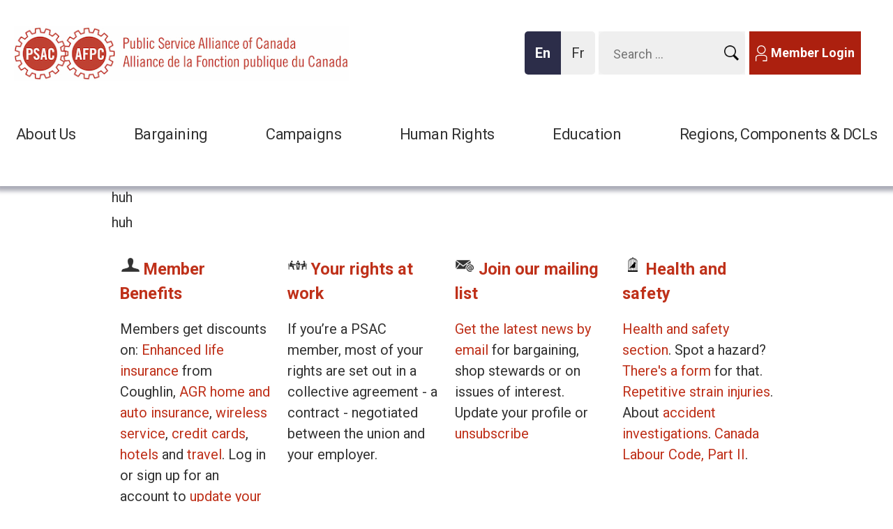

--- FILE ---
content_type: text/html; charset=utf-8
request_url: https://psacunion.ca/home
body_size: 17571
content:
<!DOCTYPE html>
<!--[if IEMobile 7]><html class="iem7" lang="en" dir="ltr"><![endif]-->
<!--[if lte IE 6]><html class="lt-ie9 lt-ie8 lt-ie7" lang="en" dir="ltr"><![endif]-->
<!--[if (IE 7)&(!IEMobile)]><html class="lt-ie9 lt-ie8" lang="en" dir="ltr"><![endif]-->
<!--[if IE 8]><html class="lt-ie9" lang="en" dir="ltr"><![endif]-->
<!--[if (gte IE 9)|(gt IEMobile 7)]><!--><html lang="en" dir="ltr"><!--<![endif]-->
<head>
<meta name="google-site-verification" content="gFki111KY9LOoY_66vAdN6AL1SisRteo_XKqIWyZbaI" />

 
<meta http-equiv="X-UA-Compatible" content="IE=edge" />
<meta charset="utf-8" />
<link rel="shortcut icon" href="https://psacunion.ca/sites/psac/files/favico.gif" type="image/gif" />
<meta name="viewport" content="width=device-width, initial-scale=1" />
<meta name="MobileOptimized" content="width" />
<meta name="HandheldFriendly" content="true" />
<meta name="apple-mobile-web-app-capable" content="yes" />
<meta property="og:type" content="website" />
<meta property="og:title" content="Home" />
<meta property="og:url" content="https://psacunion.ca/home" />
<meta property="og:site_name" content="Public Service Alliance of Canada" />
<meta property="og:description" content="&lt;p&gt;The collective agreement for PSAC members in the RCMP civilian members (CM) bargaining unit is now available.&lt;/p&gt;
" />
<meta property="og:image" content="https://psacunion.ca/sites/psac/files/2025-ratificationscrape_rcmp-grc_9_0_1.png" />
<meta name="description" content="&lt;p&gt;The collective agreement for PSAC members in the RCMP civilian members (CM) bargaining unit is now available.&lt;/p&gt;
" />
<meta name="title" content="RCMP civilian members collective agreement now available " />
<meta name="twitter:card" content="summary" />
<meta name="twitter:site" content="@psacnat" />
<meta name="twitter:title" content="Home" />
<meta name="twitter:url" content="https://psacunion.ca/home" />
<meta name="twitter:image" content="https://psacunion.ca/sites/psac/files/2025-ratificationscrape_rcmp-grc_9_0_1.png" />
<title>
  Public Service Alliance of Canada</title>
<script
  src="https://code.jquery.com/jquery-3.5.1.slim.js"
  integrity="sha256-DrT5NfxfbHvMHux31Lkhxg42LY6of8TaYyK50jnxRnM="
  crossorigin="anonymous"></script>
    <link href="https://fonts.googleapis.com/css?family=Roboto+Slab:400,700|Roboto:400,400i,700,700i" rel="stylesheet">
<link type="text/css" rel="stylesheet" href="https://psacunion.ca/sites/psac/files/css/css_xE-rWrJf-fncB6ztZfd2huxqgxu4WO-qwma6Xer30m4.css" media="all" />
<link type="text/css" rel="stylesheet" href="https://psacunion.ca/sites/psac/files/css/css_ntCz7udh66prM85dlibL5cSl16uR5mFkmPYLsA2b56k.css" media="all" />
<link type="text/css" rel="stylesheet" href="https://psacunion.ca/sites/psac/files/css/css_r2c_wbXluBIZX8sKzSiH5VX2ftbgK6RAaxOP7jQpHz4.css" media="all" />
<link type="text/css" rel="stylesheet" href="https://psacunion.ca/sites/psac/files/css/css_eFc-_Q9clb6LLxv69-4F41u0Me61W_q1TAlaxCnejXw.css" media="all" />
<link type="text/css" rel="stylesheet" href="//maxcdn.bootstrapcdn.com/font-awesome/4.6.3/css/font-awesome.min.css" media="all" />
<link type="text/css" rel="stylesheet" href="https://psacunion.ca/sites/psac/files/css/css__ZkPeXqtdxCIy5nCd1D0btFPlcO-jY0Ni5qjWz5KEFQ.css" media="screen" />
<link type="text/css" rel="stylesheet" href="https://psacunion.ca/sites/psac/files/css/css_K5s4LT6sN-eQuaqdDpayXYMxt6HbniYMo8Q-Ck6Qe0c.css" media="print" />
<link type="text/css" rel="stylesheet" href="https://psacunion.ca/sites/psac/files/css/css_b4JWbmpXIRKPNL_lyEuHfE1-4UvpKwhxrT5JfpFjW60.css" media="only screen" />
<link type="text/css" rel="stylesheet" href="https://psacunion.ca/sites/psac/files/css/css_aiMADlFBJDJVxE3pWPpS9QDxy1Yd193dp9os8Dotf9U.css" media="screen" />
<link type="text/css" rel="stylesheet" href="https://psacunion.ca/sites/psac/files/css/css_PxsPpITToy8ZnO0bJDA1TEC6bbFpGTfSWr2ZP8LuFYo.css" media="all" />

<!--[if lt IE 8]>
<link type="text/css" rel="stylesheet" href="https://psacunion.ca/sites/psac/files/css/css_reur1-RX9x2uqDVEJYGn_wdONfl7b1-HQiSiY8o5w3U.css" media="screen" />
<![endif]-->

<!--[if (lt IE 9)&(!IEMobile 7)]>
<link type="text/css" rel="stylesheet" href="https://psacunion.ca/sites/psac/files/css/css_hy_df4kdFktZ5FEdU15g7CeQbyEI1v6mwv9AmdyhIQc.css" media="screen" />
<![endif]-->
<script src="https://psacunion.ca/sites/psac/files/js/js_0RyHJ63yYLuaWsodCPCgSD8dcTIA0dqcDf8-7c2XdBw.js"></script>
<script src="https://psacunion.ca/sites/psac/files/js/js_7xjts--0pDWyzwU9eLlbv7PxqKNRF7amgMHHBmaPMP8.js"></script>
<script src="https://psacunion.ca/sites/psac/files/js/js_wIdFZHDOoIyb_mbpHRWKAwUCqy5bolXWJzFD64oY4yg.js"></script>
<script src="https://psacunion.ca/sites/psac/files/js/js_a4o5yj7IJL7SzKajOKZa3HcDWsinehvG7pT04q-TYz4.js"></script>
<script>(function(i,s,o,g,r,a,m){i["GoogleAnalyticsObject"]=r;i[r]=i[r]||function(){(i[r].q=i[r].q||[]).push(arguments)},i[r].l=1*new Date();a=s.createElement(o),m=s.getElementsByTagName(o)[0];a.async=1;a.src=g;m.parentNode.insertBefore(a,m)})(window,document,"script","//www.google-analytics.com/analytics.js","ga");ga("create", "UA-10895032-1", {"cookieDomain":"auto","allowLinker":true});ga("require", "linkid", "linkid.js");ga("require", "linker");ga("linker:autoLink", ["psacunion.ca","syndicatafpc.ca","psac.com","psac-afpc.com","psac-afpc.org"]);ga("set", "page", location.pathname + location.search + location.hash);ga("send", "pageview");</script>
<script src="https://psacunion.ca/sites/psac/files/js/js_rZBgL_2Jj9ObmIfnAtAhWMTd3SxDR0Za2zPQaPAmsNo.js"></script>
<script>jQuery(function(){
jQuery('#superfish-1').supersubs({minWidth: 12, maxWidth: 127, extraWidth: 1}).superfish({
delay: 100,
animation: {opacity:'show',height:'show'},
speed: 'fast',
autoArrows: false,
dropShadows: false});
});</script>
<script src="https://psacunion.ca/sites/psac/files/js/js_TbyQrPUBAN_PcGxfR8xxznFG0lvahXsjuUOt5MrvY6g.js"></script>
<script src="https://psacunion.ca/sites/psac/files/js/js_bOjt6zaGKW3Ql601Hup9iK7fIzn0qjAbJuy9e8DrGus.js"></script>
<script>jQuery.extend(Drupal.settings, {"basePath":"\/","pathPrefix":"","ajaxPageState":{"theme":"psac","theme_token":"xZ0PNPWEWQrNXe_-P2_Sn3SaymPsjYQk6jYoEed6F_8","js":{"profiles\/panopoly\/modules\/panopoly\/panopoly_widgets\/panopoly-widgets.js":1,"profiles\/panopoly\/modules\/panopoly\/panopoly_widgets\/panopoly-widgets-spotlight.js":1,"profiles\/panopoly\/modules\/contrib\/jquery_update\/replace\/jquery\/1.7\/jquery.min.js":1,"misc\/jquery-extend-3.4.0.js":1,"misc\/jquery.once.js":1,"misc\/drupal.js":1,"profiles\/panopoly\/modules\/contrib\/jquery_update\/replace\/ui\/ui\/minified\/jquery.ui.core.min.js":1,"profiles\/panopoly\/modules\/contrib\/jquery_update\/replace\/ui\/ui\/minified\/jquery.ui.widget.min.js":1,"profiles\/panopoly\/modules\/contrib\/jquery_update\/replace\/ui\/ui\/minified\/jquery.ui.effect.min.js":1,"profiles\/panopoly\/modules\/contrib\/jquery_update\/replace\/ui\/ui\/minified\/jquery.ui.tabs.min.js":1,"profiles\/panopoly\/modules\/contrib\/jquery_update\/replace\/ui\/ui\/minified\/jquery.ui.accordion.min.js":1,"profiles\/panopoly\/modules\/panopoly\/panopoly_images\/panopoly-images.js":1,"profiles\/panopoly\/modules\/panopoly\/panopoly_admin\/panopoly-admin.js":1,"sites\/psac\/modules\/contrib\/miniorange_saml_idp\/js\/testidpconfig.js":1,"profiles\/panopoly\/modules\/panopoly\/panopoly_magic\/panopoly-magic.js":1,"profiles\/panopoly\/modules\/panopoly\/panopoly_theme\/js\/panopoly-accordion.js":1,"sites\/all\/modules\/contrib\/fb\/fb.js":1,"sites\/all\/modules\/contrib\/ckeditor_accordion\/js\/ckeditor-accordion.js":1,"modules\/google_cse\/google_cse.js":1,"profiles\/panopoly\/libraries\/jquery.imagesloaded\/jquery.imagesloaded.min.js":1,"sites\/all\/modules\/contrib\/fb\/fb_connect.js":1,"sites\/all\/libraries\/colorbox\/jquery.colorbox-min.js":1,"sites\/all\/modules\/contrib\/colorbox\/js\/colorbox.js":1,"sites\/all\/modules\/contrib\/colorbox\/styles\/default\/colorbox_style.js":1,"sites\/all\/modules\/contrib\/colorbox\/js\/colorbox_load.js":1,"sites\/all\/modules\/contrib\/colorbox\/js\/colorbox_inline.js":1,"sites\/psac\/modules\/contrib\/image_caption\/image_caption.min.js":1,"sites\/all\/libraries\/superfish\/jquery.hoverIntent.minified.js":1,"sites\/all\/libraries\/superfish\/jquery.bgiframe.min.js":1,"sites\/all\/libraries\/superfish\/superfish.js":1,"sites\/all\/libraries\/superfish\/supersubs.js":1,"sites\/all\/libraries\/superfish\/supposition.js":1,"sites\/all\/libraries\/superfish\/sftouchscreen.js":1,"sites\/all\/modules\/contrib\/views_slideshow_xtra\/views_slideshow_xtra.js":1,"sites\/psac\/modules\/contrib\/flickr\/flickr_colorbox.js":1,"sites\/psac\/modules\/contrib\/google_analytics\/googleanalytics.js":1,"0":1,"sites\/psac\/libraries\/neat_scrollbar\/jquery.mCustomScrollbar.min.js":1,"sites\/psac\/libraries\/mousewheel\/jquery.mousewheel.min.js":1,"sites\/psac\/modules\/contrib\/neat_scrollbar\/js\/neat_scrollbar_default.js":1,"1":1,"sites\/psac\/themes\/psac\/scripts\/chartbeat.js":1,"sites\/psac\/themes\/psac\/scripts\/module-collapsible-container.js":1,"sites\/psac\/themes\/psac\/scripts\/psac-caption.js":1,"sites\/psac\/themes\/psac\/js\/opin-superfish.js":1,"sites\/psac\/themes\/psac\/js\/main-menu-superfish.js":1,"sites\/psac\/themes\/psac\/js\/opin-mobile-menu.js":1,"sites\/psac\/themes\/psac\/js\/sticky-menu.js":1,"sites\/psac\/themes\/psac\/js\/landing-page.js":1,"sites\/all\/themes\/adaptivetheme\/at_core\/scripts\/scalefix.js":1},"css":{"modules\/system\/system.base.css":1,"modules\/system\/system.menus.css":1,"modules\/system\/system.messages.css":1,"modules\/system\/system.theme.css":1,"misc\/ui\/jquery.ui.theme.css":1,"misc\/ui\/jquery.ui.accordion.css":1,"profiles\/panopoly\/modules\/contrib\/date\/date_api\/date.css":1,"profiles\/panopoly\/modules\/contrib\/date\/date_popup\/themes\/datepicker.1.7.css":1,"profiles\/panopoly\/modules\/panopoly\/panopoly_core\/css\/panopoly-dropbutton.css":1,"profiles\/panopoly\/modules\/panopoly\/panopoly_admin\/panopoly-admin.css":1,"profiles\/panopoly\/modules\/panopoly\/panopoly_admin\/panopoly-admin-navbar.css":1,"profiles\/panopoly\/modules\/panopoly\/panopoly_magic\/css\/panopoly-magic.css":1,"profiles\/panopoly\/modules\/panopoly\/panopoly_magic\/css\/panopoly-modal.css":1,"profiles\/panopoly\/modules\/panopoly\/panopoly_theme\/css\/panopoly-featured.css":1,"profiles\/panopoly\/modules\/panopoly\/panopoly_theme\/css\/panopoly-accordian.css":1,"profiles\/panopoly\/modules\/panopoly\/panopoly_theme\/css\/panopoly-layouts.css":1,"profiles\/panopoly\/modules\/contrib\/date\/date_repeat_field\/date_repeat_field.css":1,"modules\/aggregator\/aggregator.css":1,"modules\/book\/book.css":1,"sites\/all\/modules\/contrib\/ckeditor_accordion\/css\/ckeditor-accordion.css":1,"modules\/field\/theme\/field.css":1,"modules\/google_cse\/google_cse.css":1,"sites\/all\/modules\/contrib\/logintoboggan\/logintoboggan.css":1,"modules\/node\/node.css":1,"sites\/all\/modules\/contrib\/quiz\/quiz.css":1,"profiles\/panopoly\/modules\/contrib\/radix_layouts\/radix_layouts.css":1,"modules\/search\/search.css":1,"modules\/user\/user.css":1,"profiles\/panopoly\/modules\/panopoly\/panopoly_widgets\/panopoly-widgets.css":1,"profiles\/panopoly\/modules\/panopoly\/panopoly_widgets\/panopoly-widgets-spotlight.css":1,"sites\/psac\/modules\/contrib\/workflow\/workflow_admin_ui\/workflow_admin_ui.css":1,"profiles\/panopoly\/modules\/contrib\/views\/css\/views.css":1,"sites\/psac\/modules\/contrib\/flickr\/flickr.css":1,"sites\/all\/modules\/contrib\/ckeditor\/css\/ckeditor.css":1,"sites\/psac\/modules\/custom\/psac_engage\/css\/psac_engage.css":1,"profiles\/panopoly\/modules\/contrib\/panels\/css\/panels.css":1,"profiles\/panopoly\/modules\/contrib\/ctools\/css\/ctools.css":1,"sites\/all\/modules\/contrib\/colorbox\/styles\/default\/colorbox_style.css":1,"sites\/all\/libraries\/superfish\/css\/superfish.css":1,"sites\/all\/libraries\/superfish\/css\/superfish-vertical.css":1,"sites\/all\/libraries\/superfish\/css\/superfish-navbar.css":1,"sites\/all\/modules\/contrib\/views_slideshow_xtra\/views_slideshow_xtra.css":1,"sites\/psac\/themes\/psac\/layouts\/panels\/psac_featured_news\/psac_featured_news.css":1,"sites\/psac\/themes\/psac\/layouts\/panels\/psac_header\/psac_header.css":1,"modules\/locale\/locale.css":1,"sites\/all\/libraries\/superfish\/style\/white.css":1,"sites\/psac\/libraries\/neat_scrollbar\/jquery.mCustomScrollbar.css":1,"sites\/psac\/modules\/contrib\/addtoany\/addtoany.css":1,"\/\/maxcdn.bootstrapcdn.com\/font-awesome\/4.6.3\/css\/font-awesome.min.css":1,"sites\/all\/themes\/adaptivetheme\/at_core\/css\/at.layout.css":1,"sites\/psac\/themes\/psac\/css\/global.base.css":1,"sites\/psac\/themes\/psac\/css\/global.styles.css":1,"sites\/psac\/themes\/psac\/css\/module-collapsible-container.css":1,"sites\/psac\/themes\/psac\/css\/opin.css":1,"sites\/psac\/themes\/psac\/css\/print.css":1,"public:\/\/adaptivetheme\/psac_files\/psac.responsive.layout.css":1,"public:\/\/adaptivetheme\/psac_files\/psac.responsive.styles.css":1,"public:\/\/adaptivetheme\/psac_files\/psac.custom.css":1,"profiles\/panopoly\/modules\/panopoly\/panopoly_images\/panopoly-images.css":1,"public:\/\/adaptivetheme\/psac_files\/psac.lt-ie8.layout.css":1,"sites\/psac\/themes\/psac\/css\/lt-ie9.css":1}},"CToolsModal":{"modalSize":{"type":"scale","width":".9","height":".9","addWidth":0,"addHeight":0,"contentRight":25,"contentBottom":75},"modalOptions":{"opacity":".55","background-color":"#FFF"},"animationSpeed":"fast","modalTheme":"CToolsModalDialog","throbberTheme":"CToolsModalThrobber"},"panopoly_magic":{"pane_add_preview_mode":"automatic"},"fb_connect":{"front_url":"https:\/\/psacunion.ca\/","fbu":null,"uid":0},"colorbox":{"transition":"none","speed":"350","opacity":"0.85","slideshow":false,"slideshowAuto":true,"slideshowSpeed":"2500","slideshowStart":"start slideshow","slideshowStop":"stop slideshow","current":"{current} of {total}","previous":"\u00ab Prev","next":"Next \u00bb","close":"Close","overlayClose":true,"maxWidth":"100%","maxHeight":"100%","initialWidth":"300","initialHeight":"100","fixed":true,"scrolling":true,"mobiledetect":true,"mobiledevicewidth":"480px"},"googleCSE":{"cx":"c0156a82f39ee4c0d","language":"","resultsWidth":700,"domain":"www.google.com"},"better_exposed_filters":{"views":{"news":{"displays":{"block":{"filters":[]}}},"new_upcoming_events_list":{"displays":{"block_1":{"filters":[]}}},"videos":{"displays":{"block_1":{"filters":[]}}},"main_feature_slideshow":{"displays":{"slideshow":{"filters":[]},"block_2":{"filters":[]}}}}},"ckeditor_accordion":{"collapseAll":1},"googleanalytics":{"trackOutbound":1,"trackMailto":1,"trackDownload":1,"trackDownloadExtensions":"7z|aac|arc|arj|asf|asx|avi|bin|csv|doc(x|m)?|dot(x|m)?|exe|flv|gif|gz|gzip|hqx|jar|jpe?g|js|mp(2|3|4|e?g)|mov(ie)?|msi|msp|pdf|phps|png|ppt(x|m)?|pot(x|m)?|pps(x|m)?|ppam|sld(x|m)?|thmx|qtm?|ra(m|r)?|sea|sit|tar|tgz|torrent|txt|wav|wma|wmv|wpd|xls(x|m|b)?|xlt(x|m)|xlam|xml|z|zip","trackColorbox":1,"trackDomainMode":"2","trackCrossDomains":["psacunion.ca","syndicatafpc.ca","psac.com","psac-afpc.com","psac-afpc.org"],"trackUrlFragments":1},"neatScrollbarSet":[],"urlIsAjaxTrusted":{"https:\/\/psacunion.ca\/search\/site":true},"adaptivetheme":{"psac":{"layout_settings":{"bigscreen":"three-col-grail","tablet_landscape":"two-sidebars-left-stack","tablet_portrait":"one-col-vert","smalltouch_landscape":"one-col-vert","smalltouch_portrait":"one-col-stack"},"media_query_settings":{"bigscreen":"only screen and (min-width:900px)","tablet_landscape":"only screen and (min-width:769px) and (max-width:899px)","tablet_portrait":"only screen and (min-width:481px) and (max-width:768px)","smalltouch_landscape":"only screen and (min-width:321px) and (max-width:480px)","smalltouch_portrait":"only screen and (max-width:320px)"}}}});</script>
<script type="text/javascript" src="//ajax.aspnetcdn.com/ajax/jquery.validate/1.10.0/jquery.validate.min.js"></script>
<script type="text/javascript" src="//ajax.aspnetcdn.com/ajax/jquery.validate/1.10.0/additional-methods.js"></script>
<script type="text/javascript" src="/sites/psac/themes/psac/js/workflow.js"></script>
<script type="text/javascript" src="/sites/psac/themes/psac/js/registration-validate.js"></script>
<script type="text/javascript" src="/sites/psac/themes/psac/js/translation-member.js"></script>
<script type="text/javascript" src="//static.addtoany.com/menu/page.js"></script>
<link rel="stylesheet" type="text/css" href="/sites/psac/themes/psac/js/details-shim/details-shim.min.css">
<link rel="stylesheet" type="text/css" href="//cdn.jsdelivr.net/fontawesome/4.7.0/css/font-awesome.min.css">
<!--[if lt IE 9]>
<script src="https://psacunion.ca/sites/all/themes/adaptivetheme/at_core/scripts/html5.js?t94qpx"></script>
<script src="https://psacunion.ca/sites/all/themes/adaptivetheme/at_core/scripts/respond.js?t94qpx"></script>
<![endif]-->
<meta name="twitter:card" content="summary_large_image">
<meta name="facebook-domain-verification" content="s7i7ajrxntr6x57p7ijhvd0udarz94" />
<style>
  #menu-bar .sf-menu.sf-style-white>li:nth-child(3) ul.sf-megamenu li.sf-megamenu-wrapper ol {
  height: 250px !important;
}
</style>
</head>
<body class="html not-front not-logged-in no-sidebars page-home region-content i18n-en site-name-hidden atr-7.x-3.x lang-en site-name-public-service-alliance-of-canada section-home page-panels">
<!-- Google Tag Manager -->
<noscript><iframe src="//www.googletagmanager.com/ns.html?id=GTM-54PRSR3" height="0" width="0" style="display:none;visibility:hidden"></iframe></noscript>
<script type="text/javascript">(function(w,d,s,l,i){w[l]=w[l]||[];w[l].push({'gtm.start':new Date().getTime(),event:'gtm.js'});var f=d.getElementsByTagName(s)[0];var j=d.createElement(s);var dl=l!='dataLayer'?'&l='+l:'';j.src='//www.googletagmanager.com/gtm.js?id='+i+dl;j.type='text/javascript';j.async=true;f.parentNode.insertBefore(j,f);})(window,document,'script','dataLayer','GTM-54PRSR3');</script>
<!-- End Google Tag Manager -->
  <div id="skip-link">
    <a aria-label="Skip to main content" href="#main-content" class="element-invisible element-focusable">Skip to main content</a>
  </div>
    
<div id="page" class="container page">

  <!-- region: Leaderboard -->
  
  <!-- Start of sticky-header -->
  <div class="sticky-header">

  <header  id="header" class="clearfix" role="banner">

          <!-- start: Branding -->
      <div  id="branding" class="branding-elements clearfix">

        
                  <!-- start: Site name and Slogan hgroup -->
          <hgroup  class="element-invisible h-group" id="name-and-slogan">

                          <h1  class="element-invisible" id="site-name"><a href="https://psacunion.ca/" title="Home page">Public Service Alliance of Canada</a></h1>
            
            
          </hgroup><!-- /END #name-and-slogan -->
        
      </div><!-- /END #branding -->
    
    <!-- region: Header -->
    <div class="region region-header"><div class="region-inner clearfix"><div id="block-panels-mini-header" class="block block-panels-mini no-title odd first last block-count-1 block-region-header block-header" >  
  
  <div class="block-content content"><div class="panel-display psac_header clearfix " id="mini-panel-header">

  <div id="psac_header_mobile_768" class="psac_header-login clearfix mobileHidden">
    <div id="mobile_login">
      <div class="button buttonIcon buttonGray">
          <a href="/user">
            <img class="image-style-none mobile-user"
              src="/sites/psac/themes/psac/images/mobile-user.svg" alt="PSAC Mobile User Login" title="Mobile User">
              Member Login</a>
                </div>
    </div>
  </div>

  <div id="mobile_menu_search"  class="psac_header-menu clearfix mobileHidden">
    <div class="mobile_menu">
      <a href="#" role="button" aria-expanded="false">
       <img class="mobile-menu-close mobile-svg" src="/sites/psac/themes/psac/images/mobile-close.svg" alt="PSAC Mobile Menu" title="Mobile Menu">
     </a>
      <div id="psac_hamburger_mobile_menu" class="hamburger-spacer">&nbsp;</div>
    </div>

    <div class="mobile_search">
      <a href="#" role="button" aria-expanded="false">
          <img class="mobile-search mobile-svg" src="/sites/psac/themes/psac/images/search-replace.png" alt="PSAC Mobile Search" title="Mobile Search">
        </a>
    </div>

  </div>

  <!-- Sticky top menu hamburge icon -->
  <div class="wrapper-sticky-logo-menu" hidden>

    <div id="sticky_mobile_menu" class="clearfix">
        <img class="mobile-menu mobile-svg" src="/sites/psac/themes/psac/images/mobile-close.svg" alt="Menu" title="Main Menu">
    </div>
    <div id="sticky_logo" class="clearfix">
      <a href="/">
      <img class="logo-svg" src="/sites/psac/themes/psac/images/psac__logo--mobile.svg" alt="PSAC Logo" title="Logo">
      </a>
    </div>
  </div>


  <div class="psac_header-container psac_header-column-content clearfix">
    <div class="psac_header-column-content-region psac_header-column1 psac_header-column panel-panel">
      <div class="psac_header-column-content-region-inner psac_header-column1-inner psac_header-column-inner panel-panel-inner">
        <div class="panel-pane pane-block pane-logo-block-logo no-title block">
  <div class="block-inner clearfix">
    
            
    
    <div class="block-content">
      <a href="https://psacunion.ca/" title="Public Service Alliance of Canada"><img class="image-style-none" src="https://psacunion.ca/sites/psac/files/psac-logo-en.gif" alt="Public Service Alliance of Canada" title="Public Service Alliance of Canada" /></a>    </div>

    
    
  </div>
</div>
      </div>
    </div>
    <div class="psac_header-column-content-region psac_header-column2 psac_header-column panel-panel">
      <div class="psac_header-column-content-region-inner psac_header-column2-inner psac_header-column-inner panel-panel-inner">
        <div class="panel-pane pane-block pane-block-1 no-title block">
  <div class="block-inner clearfix">
    
            
    
    <div class="block-content">
      <div class="button buttonIcon buttonGray">
	<p><a href="https://psacunion.ca/user"><span class="icon icon-member-white">​​​</span>Member Login</a></p>
</div>
    </div>

    
    
  </div>
</div>
<div class="panel-separator"></div><div class="panel-pane pane-fieldable-panels-pane pane-vuuid-dd8aa3e4-05e6-4d15-9b1e-727ac40fa0d6 pane-search-form pane-bundle-text no-title block">
  <div class="block-inner clearfix">
    
            
    
    <div class="block-content">
      <div class="fieldable-panels-pane">
    <div class="field field-name-field-basic-text-text field-type-text-long field-label-hidden view-mode-full">
    <div class="field-items">
          <div class="field-item even">


  <div class="block-inner clearfix">

    <div class="block-content">

      <form
        class="search-form"
        action="https://www.google.com/cse"
        method="get"
        id="search-form"
        accept-charset="UTF-8"
        target="_blank"
      >
        <div>

          <div class="container-inline form-wrapper" id="edit-basic">

            <div class="form-item form-type-textfield form-item-keys">
              <label class="element-invisible" for="edit-keys">
                Enter your keywords              </label>

              <input
                type="text"
                id="edit-keys"
                name="q"
                value=""
                size="14"
                maxlength="255"
                class="form-text"
              />
            </div>

            <input
              alt="Search submit button"
              type="image"
              id="edit-submit--2"
              name="submit"
              value="Search"
              src="https://psacunion.ca/sites/psac/themes/psac/images/search-replace.png"
              class="form-submit"
            />

          </div>

          <!-- Google CSE required -->
          <input type="hidden" name="cx" value="c0156a82f39ee4c0d" />

        </div>
      </form>

    </div>
  </div>

<style>
/* Google Custom Search Form - CSS Rewrite */
/* Maintains original Apache form functionality while targeting new HTML structure */

/* Main Search Form Styling */
.fieldable-panels-pane .field-name-field-basic-text-text-text .field-item .pane-search-form #search-form,
.fieldable-panels-pane .field-name-field-basic-text-text-text .field-item .pane-search-form #search-form--2,
.field-basic-text-text .pane-search-form #search-form,
.field-basic-text-text .pane-search-form #search-form--2 {
    margin: 0;
}

/* Search Form Input Field */
.fieldable-panels-pane .field-name-field-basic-text-text-text .field-item .pane-search-form #search-form .form-text,
.fieldable-panels-pane .field-name-field-basic-text-text-text .field-item .pane-search-form #search-form--2 .form-text,
.field-basic-text-text .pane-search-form #search-form .form-text,
.field-basic-text-text .pane-search-form #search-form--2 .form-text {
    border: solid 1px #efefef;
    background-color: #ffffff;
    color: #333;
}

/* Search Form Submit Button */
.fieldable-panels-pane .field-name-field-basic-text-text-text .field-item .pane-search-form #search-form .form-submit,
.fieldable-panels-pane .field-name-field-basic-text-text-text .field-item .pane-search-form #search-form--2 .form-submit,
.field-basic-text-text .pane-search-form #search-form .form-submit,
.field-basic-text-text .pane-search-form #search-form--2 .form-submit {
    vertical-align: text-bottom;
    margin: 0;
    padding: 0;
    padding-top: 10px;
    float: right;
    width: 40px;
}

/* Container Inline for Form Layout */
.fieldable-panels-pane .field-name-field-basic-text-text-text .field-item .pane-search-form .container-inline,
.field-basic-text-text .pane-search-form .container-inline {
    display: inline;
}

/* Form Item Wrapper */
.fieldable-panels-pane .field-name-field-basic-text-text-text .field-item .pane-search-form .form-item,
.field-basic-text-text .pane-search-form .form-item {
    display: inline;
}

/* Button Styling - Primary Classes */
.fieldable-panels-pane .field-name-field-basic-text-text-text .field-item .pane-search-form #search-form,
.fieldable-panels-pane .field-name-field-basic-text-text-text .field-item .pane-search-form #search-form--2,
.field-basic-text-text .pane-search-form #search-form,
.field-basic-text-text .pane-search-form #search-form--2 {
    display: inline-block;
    -moz-border-radius: 9px;
    -webkit-border-radius: 9px;
    border-radius: 9px;
    border-width: 0px;
    border-style: solid;
}

/* Button Light Gray Background */
.fieldable-panels-pane .field-name-field-basic-text-text-text .field-item .pane-search-form #search-form,
.fieldable-panels-pane .field-name-field-basic-text-text-text .field-item .pane-search-form #search-form--2,
.field-basic-text-text .pane-search-form #search-form,
.field-basic-text-text .pane-search-form #search-form--2 {
    background-color: #f3f3f3;
    padding: 4px 12px 4px;
}

/* Button Text Color */
.fieldable-panels-pane .field-name-field-basic-text-text-text .field-item .pane-search-form #search-form a,
.fieldable-panels-pane .field-name-field-basic-text-text-text .field-item .pane-search-form #search-form--2 a,
.field-basic-text-text .pane-search-form #search-form a,
.field-basic-text-text .pane-search-form #search-form--2 a {
    color: #333333;
}

/* Form Layout - Horizontal */
.fieldable-panels-pane .field-name-field-basic-text-text-text .field-item .pane-search-form .container-inline div,
.fieldable-panels-pane .field-name-field-basic-text-text-text .field-item .pane-search-form .container-inline label,
.field-basic-text-text .pane-search-form .container-inline div,
.field-basic-text-text .pane-search-form .container-inline label {
    display: inline;
}

/* Fieldset - Reset Default Styles */
.fieldable-panels-pane .field-name-field-basic-text-text-text .field-item .pane-search-form fieldset,
.field-basic-text-text .pane-search-form fieldset {
    border: none;
    background: #fff;
    padding: 0px;
}

/* Google CSE Hidden Input - Don't display */
.fieldable-panels-pane .field-name-field-basic-text-text-text .field-item .pane-search-form input[name="cx"],
.field-basic-text-text .pane-search-form input[name="cx"] {
    display: none;
}

/* Form Wrapper */
.fieldable-panels-pane .field-name-field-basic-text-text-text .field-item .pane-search-form .form-wrapper,
.field-basic-text-text .pane-search-form .form-wrapper {
    display: inline;
}

/* Hidden Form Elements */
.fieldable-panels-pane .field-name-field-basic-text-text-text .field-item .pane-search-form input[type="hidden"],
.field-basic-text-text .pane-search-form input[type="hidden"] {
    display: none;
}

/* Responsive - Mobile Adjustments */
@media screen and (max-width: 768px) {
    .fieldable-panels-pane .field-name-field-basic-text-text-text .field-item .pane-search-form #search-form #edit-keys,
    .fieldable-panels-pane .field-name-field-basic-text-text-text .field-item .pane-search-form #search-form #edit-keys--2,
    .fieldable-panels-pane .field-name-field-basic-text-text-text .field-item .pane-search-form #search-form--2 #edit-keys,
    .fieldable-panels-pane .field-name-field-basic-text-text-text .field-item .pane-search-form #search-form--2 #edit-keys--2,
    .field-basic-text-text .pane-search-form #search-form #edit-keys,
    .field-basic-text-text .pane-search-form #search-form #edit-keys--2,
    .field-basic-text-text .pane-search-form #search-form--2 #edit-keys,
    .field-basic-text-text .pane-search-form #search-form--2 #edit-keys--2 {
        max-width: 600px;
        padding: 14px 10px;
        width: 83%;
    }
}

/* Form Item - Inline Display */
.fieldable-panels-pane .field-name-field-basic-text-text-text .field-item .pane-search-form .form-item,
.field-basic-text-text .pane-search-form .form-item {
    margin-bottom: 0;
    margin-top: 0;
}

/* Hidden Labels */
.fieldable-panels-pane .field-name-field-basic-text-text-text .field-item .pane-search-form label.element-invisible,
.field-basic-text-text .pane-search-form label.element-invisible {
    display: none;
}

/* Google Form - Panel Pane Wrapper */
.pane-fieldable-panels-pane .fieldable-panels-pane {
    /* Inherits parent styling */
}

/* Field Item Container */
.pane-fieldable-panels-pane .field-name-field-basic-text-text-text .field-items {
    margin: 0;
    padding: 0;
}

.pane-fieldable-panels-pane .field-name-field-basic-text-text-text .field-item {
    display: block;
}

/* Ensure search form visibility */
.pane-fieldable-panels-pane .field-name-field-basic-text-text-text .field-item .pane-search-form {
    display: block;
}

/* Block Inner Padding */
.pane-fieldable-panels-pane .pane-search-form .block-inner {
    margin: 0px;
    padding: 0;
}

/* Ensure proper form display */
.pane-fieldable-panels-pane .pane-search-form .block-content {
    margin: 0;
    padding: 0;
}
</style></div>
      </div>
</div>
</div>
    </div>

    
    
  </div>
</div>
<div class="panel-separator"></div><div class="panel-pane pane-block pane-locale-language no-title block">
  <div class="block-inner clearfix">
    
            
    
    <div class="block-content">
      <ul class="language-switcher-locale-url"><li class="en first active"><a href="https://psacunion.ca/home" class="language-link active" lang="en">En<span class="element-invisible">glish</span></a></li><li class="fr last"><a href="https://syndicatafpc.ca/accueil" class="language-link" lang="fr">Fr<span class="element-invisible">ançais</span></a></li></ul>    </div>

    
    
  </div>
</div>
      </div>
    </div>
  </div>

</div><!-- /.psac_header -->
</div>
  </div></div></div>
  </header>

  <!-- Navigation elements -->
  <div id="menu-bar" class="nav clearfix"><nav id="block-system-main-menu" class="block block-system block-menu menu-wrapper menu-bar-wrapper clearfix odd first block-count-2 block-region-menu-bar block-main-menu"  role="navigation">  
      <h2 class="element-invisible block-title">Main menu</h2>
  
  <ul class="menu clearfix"><li class="first expanded menu-depth-1 menu-item-64617"><a href="https://psacunion.ca/about-us">About Us</a><ul class="menu clearfix"><li class="first leaf menu-depth-2 menu-item-66350"><a href="https://psacunion.ca/contact-us">Contact Us</a></li><li class="leaf menu-depth-2 menu-item-64640"><a href="https://psacunion.ca/our-structure-1">Our Structure</a></li><li class="leaf menu-depth-2 menu-item-64641"><a href="https://psacunion.ca/our-constitution">Our Constitution</a></li><li class="leaf menu-depth-2 menu-item-65105"><a href="https://psacunion.ca/our-finances">Our Finances</a></li><li class="leaf menu-depth-2 menu-item-65106"><a href="https://psacunion.ca/PSAC-alliance-executive-committee">Alliance Executive Committee</a></li><li class="leaf menu-depth-2 menu-item-64644"><a href="https://psacunion.ca/national-board-directors">National Board of Directors</a></li><li class="leaf menu-depth-2 menu-item-64645"><a href="https://psacunion.ca/our-history">Our History</a></li><li class="leaf menu-depth-2 menu-item-64647"><a href="https://psacunion.ca/our-victories">Our Victories</a></li><li class="leaf menu-depth-2 menu-item-64646"><a href="https://psacunion.ca/our-partners">Our Partners</a></li><li class="leaf menu-depth-2 menu-item-64648"><a href="https://psacunion.ca/join-psac-0">Join PSAC</a></li><li class="leaf menu-depth-2 menu-item-65992"><a href="https://psacunion.ca/benefits" title="">Member benefits</a></li><li class="leaf menu-depth-2 menu-item-65993"><a href="https://psacunion.ca/about-your-union-dues" title="">Membership dues</a></li><li class="leaf menu-depth-2 menu-item-66291"><a href="https://psacunion.ca/sign-union-card" title="">Sign A Union Card</a></li><li class="last leaf menu-depth-2 menu-item-66309"><a href="https://career17.sapsf.com/career?company=publicserv&amp;career_ns=job_listing_summary&amp;navBarLevel=JOB_SEARCH" title="">Jobs with PSAC</a></li></ul></li><li class="expanded menu-depth-1 menu-item-64623"><a href="https://psacunion.ca/bargaining-0">Bargaining</a><ul class="menu clearfix"><li class="first leaf menu-depth-2 menu-item-64655"><a href="https://psacunion.ca/treasury-board">Treasury Board</a></li><li class="leaf menu-depth-2 menu-item-64656"><a href="https://psacunion.ca/agencies-departments">Agencies &amp; Departments</a></li><li class="leaf menu-depth-2 menu-item-66006"><a href="https://psacunion.ca/node/8742" title="">University Sector</a></li><li class="leaf menu-depth-2 menu-item-64660"><a href="https://psacunion.ca/directly-chartered-locals">Directly Chartered Locals</a></li><li class="leaf menu-depth-2 menu-item-64657"><a href="https://psacunion.ca/Public%20Service%20Health%20Care%20Plan">Health Care Plan</a></li><li class="last leaf menu-depth-2 menu-item-64658"><a href="https://psacunion.ca/Public-Service-Dental-Care-Plan">Dental Care Plan</a></li></ul></li><li class="expanded menu-depth-1 menu-item-64619"><a href="https://psacunion.ca/campaigns">Campaigns</a><ul class="menu clearfix"><li class="first leaf menu-depth-2 menu-item-66353"><a href="https://www.foryoucanada.ca/" title="">For You, Canada</a></li><li class="leaf menu-depth-2 menu-item-66355"><a href="https://www.remoteworks.ca/" title="">Remote Works</a></li><li class="leaf menu-depth-2 menu-item-66351"><a href="https://stoppensiontheft.ca/" title="">Pensions</a></li><li class="leaf menu-depth-2 menu-item-64654"><a href="https://stillthirstyforjustice.ca/" title="">Still Thirsty for Justice</a></li><li class="leaf menu-depth-2 menu-item-64650"><a href="https://psacunion.ca/phoenix">Phoenix Pay System</a></li><li class="leaf menu-depth-2 menu-item-66316"><a href="https://psacunion.ca/legislative_advocacy" title="">Legislative Advocacy</a></li><li class="leaf menu-depth-2 menu-item-66311"><a href="https://psacunion.ca/canada-life">Canada Life</a></li><li class="leaf menu-depth-2 menu-item-64653"><a href="https://psacunion.ca/red-dress-campaign">Red Dress Campaign</a></li><li class="last leaf menu-depth-2 menu-item-66147"><a href="https://uncoverthecost.ca/" title="">Uncover the Costs</a></li></ul></li><li class="expanded menu-depth-1 menu-item-64616"><a href="https://psacunion.ca/human-rights">Human Rights</a><ul class="menu clearfix"><li class="first leaf menu-depth-2 menu-item-64632"><a href="https://psacunion.ca/disability-rights">Disability Rights</a></li><li class="leaf menu-depth-2 menu-item-64633"><a href="https://psacunion.ca/employment%20equity">Employment Equity</a></li><li class="leaf menu-depth-2 menu-item-64634"><a href="https://psacunion.ca/indigenous-issues">Indigenous Issues</a></li><li class="leaf menu-depth-2 menu-item-64636"><a href="https://psacunion.ca/2slgbtqia">2SLGBTQIA+</a></li><li class="leaf menu-depth-2 menu-item-64637"><a href="https://psacunion.ca/psac-anti-racism-action-plan" title="">Anti-Racism Action Plan</a></li><li class="leaf menu-depth-2 menu-item-64638"><a href="https://psacunion.ca/womens-rights">Women&#039;s Rights</a></li><li class="leaf menu-depth-2 menu-item-64639"><a href="https://psacunion.ca/pay-equity">Pay Equity</a></li><li class="last leaf menu-depth-2 menu-item-64635"><a href="https://psacunion.ca/social-justice-fund" title="">Social Justice Fund</a></li></ul></li><li class="expanded menu-depth-1 menu-item-64608"><a href="https://psacunion.ca/education">Education</a><ul class="menu clearfix"><li class="first leaf menu-depth-2 menu-item-64626"><a href="https://education.psac-afpc.com" title="">Online Education Program</a></li><li class="leaf menu-depth-2 menu-item-64629"><a href="https://psacunion.ca/shop-stewards-1">Stewards&#039; Resources</a></li><li class="leaf menu-depth-2 menu-item-66160"><a href="https://psacunion.ca/local-officers-resources-0" title="">Local Officers&#039; Resources</a></li><li class="leaf menu-depth-2 menu-item-64627"><a href="https://www.jlp-pam.ca/home-accueil-eng" title="">Joint Learning Program</a></li><li class="leaf menu-depth-2 menu-item-66162"><a href="https://psacunion.ca/anti-racism-resources" title="">Anti-Racism Resources</a></li><li class="last leaf menu-depth-2 menu-item-66303"><a href="https://psacunion.ca/health-and-safety-0" title="">Health &amp; Safety</a></li></ul></li><li class="last expanded menu-depth-1 menu-item-64625"><a href="https://psacunion.ca/regions">Regions, Components &amp; DCLs</a><ul class="menu clearfix"><li class="first expanded menu-depth-2 menu-item-64662"><a href="https://psacunion.ca/regions" title="">PSAC Regions</a><ul class="menu clearfix"><li class="first leaf menu-depth-3 menu-item-64679"><a href="http://www.psacbc.com/" title="">British Columbia</a></li><li class="leaf menu-depth-3 menu-item-64680"><a href="http://prairies.psac.com/?_ga=2.217019990.1338522957.1553002103-605209590.1553002103" title="">Prairies</a></li><li class="leaf menu-depth-3 menu-item-64681"><a href="http://ontario.psac.com/" title="">Ontario</a></li><li class="leaf menu-depth-3 menu-item-64682"><a href="http://www.psac-ncr.com/" title="">National Capital Region</a></li><li class="leaf menu-depth-3 menu-item-64683"><a href="http://www.afpcquebec.com/" title="">Quebec</a></li><li class="leaf menu-depth-3 menu-item-64684"><a href="http://www.psacatlantic.ca/" title="">Atlantic</a></li><li class="leaf menu-depth-3 menu-item-64685"><a href="http://psacnorth.com/" title="">North</a></li><li class="last leaf menu-depth-3 menu-item-64678"><a href="https://psacunion.ca/directly-chartered-locals" title="">Directly Chartered Locals</a></li></ul></li><li class="last expanded menu-depth-2 menu-item-64661"><a href="https://psacunion.ca/components">Component Unions</a><ul class="menu clearfix"><li class="first leaf menu-depth-3 menu-item-64663"><a href="http://www.agrunion.com/" title="">Agriculture Union</a></li><li class="leaf menu-depth-3 menu-item-64665"><a href="https://www.ciu-sdi.ca/" title="">Customs &amp; Immigration Union</a></li><li class="leaf menu-depth-3 menu-item-64666"><a href="http://gsu-ssg.com/" title="">Government Services Union</a></li><li class="leaf menu-depth-3 menu-item-64667"><a href="https://www.neu.ca/" title="">Nunavut Employees Union</a></li><li class="leaf menu-depth-3 menu-item-64671"><a href="http://en.une-sen.org/" title="">Union of National Employees</a></li><li class="leaf menu-depth-3 menu-item-64672"><a href="http://www.unw.ca/" title="">Union of Northern Workers</a></li><li class="leaf menu-depth-3 menu-item-64675"><a href="https://www.ute-sei.org/" title="">Union of Taxation Employees</a></li><li class="leaf menu-depth-3 menu-item-64677"><a href="http://yeu.ca/" title="">Yukon Employees Union</a></li><li class="leaf menu-depth-3 menu-item-64664"><a href="http://ceiu-seic.ca/" title="">Canada Employment &amp; Immigration Union</a></li><li class="leaf menu-depth-3 menu-item-64670"><a href="https://unde-uedn.com/" title="">Union of National Defence Employees</a></li><li class="leaf menu-depth-3 menu-item-64669"><a href="https://uhew-stse.ca/" title="">Union of Health &amp; Environment Workers</a></li><li class="leaf menu-depth-3 menu-item-64668"><a href="https://unioncte.ca" title="">Union of Canadian Transportation Employees</a></li><li class="leaf menu-depth-3 menu-item-64674"><a href="http://www.usje-sesj.com/en" title="">Union of Safety &amp; Justice Employees</a></li><li class="leaf menu-depth-3 menu-item-64676"><a href="http://www.uvae-seac.ca/" title="">Union of Veterans&#039; Affairs Employees</a></li><li class="last leaf menu-depth-3 menu-item-64673"><a href="http://www.upce-sepc.ca/" title="">Union of Postal Communications Employees</a></li></ul></li></ul></li></ul>
  </nav><nav id="block-superfish-1" class="block block-superfish menu-wrapper menu-bar-wrapper clearfix even last block-count-3 block-region-menu-bar block-1" >  
      <h2 class="element-invisible block-title">Main menu</h2>
  
  <ul id="superfish-1" class="sf-menu main-menu sf-horizontal sf-style-white sf-total-items-6 sf-parent-items-6 sf-single-items-0"><li id="menu-64617-1" class="first odd sf-item-1 sf-depth-1 sf-total-children-14 sf-parent-children-0 sf-single-children-14 menuparent"><a href="https://psacunion.ca/about-us" class="sf-depth-1  menuparent">About Us</a><ul class="sf-megamenu"><li class="sf-megamenu-wrapper first odd sf-item-1 sf-depth-1 sf-total-children-14 sf-parent-children-0 sf-single-children-14 menuparent"><ol><li id="menu-66350-1" class="first odd sf-item-1 sf-depth-2 sf-no-children"><a href="https://psacunion.ca/contact-us" class="sf-depth-2 ">Contact Us</a></li><li id="menu-64640-1" class="middle even sf-item-2 sf-depth-2 sf-no-children"><a href="https://psacunion.ca/our-structure-1" class="sf-depth-2 ">Our Structure</a></li><li id="menu-64641-1" class="middle odd sf-item-3 sf-depth-2 sf-no-children"><a href="https://psacunion.ca/our-constitution" class="sf-depth-2 ">Our Constitution</a></li><li id="menu-65105-1" class="middle even sf-item-4 sf-depth-2 sf-no-children"><a href="https://psacunion.ca/our-finances" class="sf-depth-2 ">Our Finances</a></li><li id="menu-65106-1" class="middle odd sf-item-5 sf-depth-2 sf-no-children"><a href="https://psacunion.ca/PSAC-alliance-executive-committee" class="sf-depth-2 ">Alliance Executive Committee</a></li><li id="menu-64644-1" class="middle even sf-item-6 sf-depth-2 sf-no-children"><a href="https://psacunion.ca/national-board-directors" class="sf-depth-2 ">National Board of Directors</a></li><li id="menu-64645-1" class="middle odd sf-item-7 sf-depth-2 sf-no-children"><a href="https://psacunion.ca/our-history" class="sf-depth-2 ">Our History</a></li><li id="menu-64647-1" class="middle even sf-item-8 sf-depth-2 sf-no-children"><a href="https://psacunion.ca/our-victories" class="sf-depth-2 ">Our Victories</a></li><li id="menu-64646-1" class="middle odd sf-item-9 sf-depth-2 sf-no-children"><a href="https://psacunion.ca/our-partners" class="sf-depth-2 ">Our Partners</a></li><li id="menu-64648-1" class="middle even sf-item-10 sf-depth-2 sf-no-children"><a href="https://psacunion.ca/join-psac-0" class="sf-depth-2 ">Join PSAC</a></li><li id="menu-65992-1" class="middle odd sf-item-11 sf-depth-2 sf-no-children"><a href="https://psacunion.ca/benefits" title="" class="sf-depth-2 ">Member benefits</a></li><li id="menu-65993-1" class="middle even sf-item-12 sf-depth-2 sf-no-children"><a href="https://psacunion.ca/about-your-union-dues" title="" class="sf-depth-2 ">Membership dues</a></li><li id="menu-66291-1" class="middle odd sf-item-13 sf-depth-2 sf-no-children"><a href="https://psacunion.ca/sign-union-card" title="" class="sf-depth-2 ">Sign A Union Card</a></li><li id="menu-66309-1" class="last even sf-item-14 sf-depth-2 sf-no-children"><a href="https://career17.sapsf.com/career?company=publicserv&amp;career_ns=job_listing_summary&amp;navBarLevel=JOB_SEARCH" title="" class="sf-depth-2 ">Jobs with PSAC</a></li></ol></li></ul></li><li id="menu-64623-1" class="middle even sf-item-2 sf-depth-1 sf-total-children-6 sf-parent-children-0 sf-single-children-6 menuparent"><a href="https://psacunion.ca/bargaining-0" class="sf-depth-1  menuparent">Bargaining</a><ul class="sf-megamenu"><li class="sf-megamenu-wrapper middle even sf-item-2 sf-depth-1 sf-total-children-6 sf-parent-children-0 sf-single-children-6 menuparent"><ol><li id="menu-64655-1" class="first odd sf-item-1 sf-depth-2 sf-no-children"><a href="https://psacunion.ca/treasury-board" class="sf-depth-2 ">Treasury Board</a></li><li id="menu-64656-1" class="middle even sf-item-2 sf-depth-2 sf-no-children"><a href="https://psacunion.ca/agencies-departments" class="sf-depth-2 ">Agencies &amp; Departments</a></li><li id="menu-66006-1" class="middle odd sf-item-3 sf-depth-2 sf-no-children"><a href="https://psacunion.ca/node/8742" title="" class="sf-depth-2 ">University Sector</a></li><li id="menu-64660-1" class="middle even sf-item-4 sf-depth-2 sf-no-children"><a href="https://psacunion.ca/directly-chartered-locals" class="sf-depth-2 ">Directly Chartered Locals</a></li><li id="menu-64657-1" class="middle odd sf-item-5 sf-depth-2 sf-no-children"><a href="https://psacunion.ca/Public%20Service%20Health%20Care%20Plan" class="sf-depth-2 ">Health Care Plan</a></li><li id="menu-64658-1" class="last even sf-item-6 sf-depth-2 sf-no-children"><a href="https://psacunion.ca/Public-Service-Dental-Care-Plan" class="sf-depth-2 ">Dental Care Plan</a></li></ol></li></ul></li><li id="menu-64619-1" class="middle odd sf-item-3 sf-depth-1 sf-total-children-9 sf-parent-children-0 sf-single-children-9 menuparent"><a href="https://psacunion.ca/campaigns" class="sf-depth-1  menuparent">Campaigns</a><ul class="sf-megamenu"><li class="sf-megamenu-wrapper middle odd sf-item-3 sf-depth-1 sf-total-children-9 sf-parent-children-0 sf-single-children-9 menuparent"><ol><li id="menu-66353-1" class="first odd sf-item-1 sf-depth-2 sf-no-children"><a href="https://www.foryoucanada.ca/" title="" class="sf-depth-2 ">For You, Canada</a></li><li id="menu-66355-1" class="middle even sf-item-2 sf-depth-2 sf-no-children"><a href="https://www.remoteworks.ca/" title="" class="sf-depth-2 ">Remote Works</a></li><li id="menu-66351-1" class="middle odd sf-item-3 sf-depth-2 sf-no-children"><a href="https://stoppensiontheft.ca/" title="" class="sf-depth-2 ">Pensions</a></li><li id="menu-64654-1" class="middle even sf-item-4 sf-depth-2 sf-no-children"><a href="https://stillthirstyforjustice.ca/" title="" class="sf-depth-2 ">Still Thirsty for Justice</a></li><li id="menu-64650-1" class="middle odd sf-item-5 sf-depth-2 sf-no-children"><a href="https://psacunion.ca/phoenix" class="sf-depth-2 ">Phoenix Pay System</a></li><li id="menu-66316-1" class="middle even sf-item-6 sf-depth-2 sf-no-children"><a href="https://psacunion.ca/legislative_advocacy" title="" class="sf-depth-2 ">Legislative Advocacy</a></li><li id="menu-66311-1" class="middle odd sf-item-7 sf-depth-2 sf-no-children"><a href="https://psacunion.ca/canada-life" class="sf-depth-2 ">Canada Life</a></li><li id="menu-64653-1" class="middle even sf-item-8 sf-depth-2 sf-no-children"><a href="https://psacunion.ca/red-dress-campaign" class="sf-depth-2 ">Red Dress Campaign</a></li><li id="menu-66147-1" class="last odd sf-item-9 sf-depth-2 sf-no-children"><a href="https://uncoverthecost.ca/" title="" class="sf-depth-2 ">Uncover the Costs</a></li></ol></li></ul></li><li id="menu-64616-1" class="middle even sf-item-4 sf-depth-1 sf-total-children-8 sf-parent-children-0 sf-single-children-8 menuparent"><a href="https://psacunion.ca/human-rights" class="sf-depth-1  menuparent">Human Rights</a><ul class="sf-megamenu"><li class="sf-megamenu-wrapper middle even sf-item-4 sf-depth-1 sf-total-children-8 sf-parent-children-0 sf-single-children-8 menuparent"><ol><li id="menu-64632-1" class="first odd sf-item-1 sf-depth-2 sf-no-children"><a href="https://psacunion.ca/disability-rights" class="sf-depth-2 ">Disability Rights</a></li><li id="menu-64633-1" class="middle even sf-item-2 sf-depth-2 sf-no-children"><a href="https://psacunion.ca/employment%20equity" class="sf-depth-2 ">Employment Equity</a></li><li id="menu-64634-1" class="middle odd sf-item-3 sf-depth-2 sf-no-children"><a href="https://psacunion.ca/indigenous-issues" class="sf-depth-2 ">Indigenous Issues</a></li><li id="menu-64636-1" class="middle even sf-item-4 sf-depth-2 sf-no-children"><a href="https://psacunion.ca/2slgbtqia" class="sf-depth-2 ">2SLGBTQIA+</a></li><li id="menu-64637-1" class="middle odd sf-item-5 sf-depth-2 sf-no-children"><a href="https://psacunion.ca/psac-anti-racism-action-plan" title="" class="sf-depth-2 ">Anti-Racism Action Plan</a></li><li id="menu-64638-1" class="middle even sf-item-6 sf-depth-2 sf-no-children"><a href="https://psacunion.ca/womens-rights" class="sf-depth-2 ">Women&#039;s Rights</a></li><li id="menu-64639-1" class="middle odd sf-item-7 sf-depth-2 sf-no-children"><a href="https://psacunion.ca/pay-equity" class="sf-depth-2 ">Pay Equity</a></li><li id="menu-64635-1" class="last even sf-item-8 sf-depth-2 sf-no-children"><a href="https://psacunion.ca/social-justice-fund" title="" class="sf-depth-2 ">Social Justice Fund</a></li></ol></li></ul></li><li id="menu-64608-1" class="middle odd sf-item-5 sf-depth-1 sf-total-children-6 sf-parent-children-0 sf-single-children-6 menuparent"><a href="https://psacunion.ca/education" class="sf-depth-1  menuparent">Education</a><ul class="sf-megamenu"><li class="sf-megamenu-wrapper middle odd sf-item-5 sf-depth-1 sf-total-children-6 sf-parent-children-0 sf-single-children-6 menuparent"><ol><li id="menu-64626-1" class="first odd sf-item-1 sf-depth-2 sf-no-children"><a href="https://education.psac-afpc.com" title="" class="sf-depth-2 ">Online Education Program</a></li><li id="menu-64629-1" class="middle even sf-item-2 sf-depth-2 sf-no-children"><a href="https://psacunion.ca/shop-stewards-1" class="sf-depth-2 ">Stewards&#039; Resources</a></li><li id="menu-66160-1" class="middle odd sf-item-3 sf-depth-2 sf-no-children"><a href="https://psacunion.ca/local-officers-resources-0" title="" class="sf-depth-2 ">Local Officers&#039; Resources</a></li><li id="menu-64627-1" class="middle even sf-item-4 sf-depth-2 sf-no-children"><a href="https://www.jlp-pam.ca/home-accueil-eng" title="" class="sf-depth-2 ">Joint Learning Program</a></li><li id="menu-66162-1" class="middle odd sf-item-5 sf-depth-2 sf-no-children"><a href="https://psacunion.ca/anti-racism-resources" title="" class="sf-depth-2 ">Anti-Racism Resources</a></li><li id="menu-66303-1" class="last even sf-item-6 sf-depth-2 sf-no-children"><a href="https://psacunion.ca/health-and-safety-0" title="" class="sf-depth-2 ">Health &amp; Safety</a></li></ol></li></ul></li><li id="menu-64625-1" class="last even sf-item-6 sf-depth-1 sf-total-children-2 sf-parent-children-2 sf-single-children-0 menuparent"><a href="https://psacunion.ca/regions" class="sf-depth-1  menuparent">Regions, Components &amp; DCLs</a><ul class="sf-megamenu"><li class="sf-megamenu-wrapper last even sf-item-6 sf-depth-1 sf-total-children-2 sf-parent-children-2 sf-single-children-0 menuparent"><ol><li id="menu-64662-1" class="first odd sf-item-1 sf-depth-2 sf-total-children-8 sf-parent-children-0 sf-single-children-8 sf-megamenu-column menuparent"><div class="sf-megamenu-column"><a href="https://psacunion.ca/regions" title="" class="sf-depth-2  menuparent">PSAC Regions</a><ol><li id="menu-64679-1" class="first odd sf-item-1 sf-depth-3 sf-no-children"><a href="http://www.psacbc.com/" title="" class="sf-depth-3 ">British Columbia</a></li><li id="menu-64680-1" class="middle even sf-item-2 sf-depth-3 sf-no-children"><a href="http://prairies.psac.com/?_ga=2.217019990.1338522957.1553002103-605209590.1553002103" title="" class="sf-depth-3 ">Prairies</a></li><li id="menu-64681-1" class="middle odd sf-item-3 sf-depth-3 sf-no-children"><a href="http://ontario.psac.com/" title="" class="sf-depth-3 ">Ontario</a></li><li id="menu-64682-1" class="middle even sf-item-4 sf-depth-3 sf-no-children"><a href="http://www.psac-ncr.com/" title="" class="sf-depth-3 ">National Capital Region</a></li><li id="menu-64683-1" class="middle odd sf-item-5 sf-depth-3 sf-no-children"><a href="http://www.afpcquebec.com/" title="" class="sf-depth-3 ">Quebec</a></li><li id="menu-64684-1" class="middle even sf-item-6 sf-depth-3 sf-no-children"><a href="http://www.psacatlantic.ca/" title="" class="sf-depth-3 ">Atlantic</a></li><li id="menu-64685-1" class="middle odd sf-item-7 sf-depth-3 sf-no-children"><a href="http://psacnorth.com/" title="" class="sf-depth-3 ">North</a></li><li id="menu-64678-1" class="last even sf-item-8 sf-depth-3 sf-no-children"><a href="https://psacunion.ca/directly-chartered-locals" title="" class="sf-depth-3 ">Directly Chartered Locals</a></li></ol></div></li><li id="menu-64661-1" class="last even sf-item-2 sf-depth-2 sf-total-children-15 sf-parent-children-0 sf-single-children-15 sf-megamenu-column menuparent"><div class="sf-megamenu-column"><a href="https://psacunion.ca/components" class="sf-depth-2  menuparent">Component Unions</a><ol><li id="menu-64663-1" class="first odd sf-item-1 sf-depth-3 sf-no-children"><a href="http://www.agrunion.com/" title="" class="sf-depth-3 ">Agriculture Union</a></li><li id="menu-64665-1" class="middle even sf-item-2 sf-depth-3 sf-no-children"><a href="https://www.ciu-sdi.ca/" title="" class="sf-depth-3 ">Customs &amp; Immigration Union</a></li><li id="menu-64666-1" class="middle odd sf-item-3 sf-depth-3 sf-no-children"><a href="http://gsu-ssg.com/" title="" class="sf-depth-3 ">Government Services Union</a></li><li id="menu-64667-1" class="middle even sf-item-4 sf-depth-3 sf-no-children"><a href="https://www.neu.ca/" title="" class="sf-depth-3 ">Nunavut Employees Union</a></li><li id="menu-64671-1" class="middle odd sf-item-5 sf-depth-3 sf-no-children"><a href="http://en.une-sen.org/" title="" class="sf-depth-3 ">Union of National Employees</a></li><li id="menu-64672-1" class="middle even sf-item-6 sf-depth-3 sf-no-children"><a href="http://www.unw.ca/" title="" class="sf-depth-3 ">Union of Northern Workers</a></li><li id="menu-64675-1" class="middle odd sf-item-7 sf-depth-3 sf-no-children"><a href="https://www.ute-sei.org/" title="" class="sf-depth-3 ">Union of Taxation Employees</a></li><li id="menu-64677-1" class="middle even sf-item-8 sf-depth-3 sf-no-children"><a href="http://yeu.ca/" title="" class="sf-depth-3 ">Yukon Employees Union</a></li><li id="menu-64664-1" class="middle odd sf-item-9 sf-depth-3 sf-no-children"><a href="http://ceiu-seic.ca/" title="" class="sf-depth-3 ">Canada Employment &amp; Immigration Union</a></li><li id="menu-64670-1" class="middle even sf-item-10 sf-depth-3 sf-no-children"><a href="https://unde-uedn.com/" title="" class="sf-depth-3 ">Union of National Defence Employees</a></li><li id="menu-64669-1" class="middle odd sf-item-11 sf-depth-3 sf-no-children"><a href="https://uhew-stse.ca/" title="" class="sf-depth-3 ">Union of Health &amp; Environment Workers</a></li><li id="menu-64668-1" class="middle even sf-item-12 sf-depth-3 sf-no-children"><a href="https://unioncte.ca" title="" class="sf-depth-3 ">Union of Canadian Transportation Employees</a></li><li id="menu-64674-1" class="middle odd sf-item-13 sf-depth-3 sf-no-children"><a href="http://www.usje-sesj.com/en" title="" class="sf-depth-3 ">Union of Safety &amp; Justice Employees</a></li><li id="menu-64676-1" class="middle even sf-item-14 sf-depth-3 sf-no-children"><a href="http://www.uvae-seac.ca/" title="" class="sf-depth-3 ">Union of Veterans&#039; Affairs Employees</a></li><li id="menu-64673-1" class="last odd sf-item-15 sf-depth-3 sf-no-children"><a href="http://www.upce-sepc.ca/" title="" class="sf-depth-3 ">Union of Postal Communications Employees</a></li></ol></div></li></ol></li></ul></li></ul>
  </nav><!-- <div class="superfish-gb-box bg-hidden"></div> -->
</div>  <div id="primary-menu-bar" class="nav clearfix"><nav  class="primary-menu-wrapper menu-wrapper clearfix" role="navigation" aria-labelledby="primary-menu"><h2 class="element-invisible" id="primary-menu">Main menu</h2><ul class="menu primary-menu clearfix"><li class="menu-64617 first"><a href="https://psacunion.ca/about-us">About Us</a></li><li class="menu-64623"><a href="https://psacunion.ca/bargaining-0">Bargaining</a></li><li class="menu-64619"><a href="https://psacunion.ca/campaigns">Campaigns</a></li><li class="menu-64616"><a href="https://psacunion.ca/human-rights">Human Rights</a></li><li class="menu-64608"><a href="https://psacunion.ca/education">Education</a></li><li class="menu-64625 last"><a href="https://psacunion.ca/regions">Regions, Components &amp; DCLs</a></li></ul></nav></div>  </div> 
<!-- End of sticky-header -->

<div class="clearfix-menu-body"></div>

<div id="page_psac_national" class="page-psac-national">

  <!-- Breadcrumbs -->
  
  <!-- Messages and Help -->
    
  <!-- region: Secondary Content -->
  
  <div id="columns" class="columns clearfix">
    <div id="content-column" class="content-column" role="main">
      <div class="content-inner">

        <!-- region: Highlighted -->
        
        <div id="main-content">

          
          
          <!-- region: Main Content -->
                      <div id="content" class="region">
                            
              <div id="block-system-main" class="block block-system no-title odd first last block-count-4 block-region-content block-main" >  
  
  <div class="two-50 at-panel panel-display clearfix" >
      <div class="region region-two-50-top region-conditional-stack">
      <div class="region-inner clearfix">
        <div class="panel-pane pane-views pane-main-feature-slideshow no-title block">
  <div class="block-inner clearfix">
    
            
    
    <div class="block-content">
      <div class="view view-main-feature-slideshow view-id-main_feature_slideshow view-display-id-slideshow view-dom-id-39385e98ecf11935b2fedd6b8706a7d8">
        
  
  
      <div class="view-empty">
      huh    </div>
  
  
  
  
  
  
</div>    </div>

    
    
  </div>
</div>
<div class="panel-separator"></div><div class="panel-pane pane-views pane-main-feature-slideshow no-title block">
  <div class="block-inner clearfix">
    
            
    
    <div class="block-content">
      <div class="view view-main-feature-slideshow view-id-main_feature_slideshow view-display-id-block_2 view-dom-id-a74267dbf1ec1d6c08caea40fcedc7af">
        
  
  
      <div class="view-empty">
      huh    </div>
  
  
  
  
  
  
</div>    </div>

    
    
  </div>
</div>
<div class="panel-separator"></div><div class="panel-pane pane-panels-mini pane-information-boxes no-title block">
  <div class="block-inner clearfix">
    
            
    
    <div class="block-content">
      <div class="four-4x25 at-panel panel-display clearfix" id="mini-panel-information_boxes">
  <div class="panel-row row-1 clearfix">
    <div class="region region-four-first">
      <div class="region-inner clearfix">
        <div class="panel-pane pane-block pane-bean-member-benefits no-title block">
  <div class="block-inner clearfix">
    
            
    
    <div class="block-content">
      <div  class="ds-1col entity entity-bean bean-information-box view-mode-default clearfix">

  
  <div class="field field-name-information-box field-type-ds field-label-hidden view-mode-default">
    <div class="field-items">
          <div class="field-item even"><h3>
	<a href="https://psacunion.ca/topics/member-benefits"><span class="icon icon-member-gray">​</span>Member Benefits</a></h3>
</div>
      </div>
</div>
<div class="field field-name-field-description"><p>Members get discounts on: <a href="https://psacunion.ca/group-insurance">Enhanced life insurance</a> from Coughlin, <a href="https://psacunion.ca/home-and-auto-insurance">AGR home and auto insurance</a>, <a href="https://psacunion.ca/beyond-wireless-rogers-authorized-dealer">wireless service</a>, <a href="https://psacunion.ca/bmo-psac-mastercard-program">credit cards</a>, <a href="https://psacunion.ca/hotels-delta-hotels-and-resorts">hotels</a> and <a href="https://psacunion.ca/travel-rail-canada">travel</a>. Log in or sign up for an account to <a href="https://psacunion.ca/user">update your contact information</a>.</p>
</div></div>

    </div>

    
    
  </div>
</div>
      </div>
    </div>
    <div class="region region-four-second">
      <div class="region-inner clearfix">
        <div class="panel-pane pane-block pane-bean-bargaining-information no-title block">
  <div class="block-inner clearfix">
    
            
    
    <div class="block-content">
      <div  class="ds-1col entity entity-bean bean-information-box view-mode-default clearfix">

  
  <div class="field field-name-information-box field-type-ds field-label-hidden view-mode-default">
    <div class="field-items">
          <div class="field-item even"><h3>
	<a href="https://psacunion.ca/your-rights-at-work"><span class="icon icon-bargaining-gray">​</span>Your rights at work</a></h3>
</div>
      </div>
</div>
<div class="field field-name-field-description"><p>If you’re a PSAC member, most of your rights are set out in a collective agreement - a contract - negotiated between the union and your employer.</p>
</div></div>

    </div>

    
    
  </div>
</div>
      </div>
    </div>
  </div>
  <div class="panel-row row-2 clearfix">
    <div class="region region-four-third">
      <div class="region-inner clearfix">
        <div class="panel-pane pane-block pane-bean-news no-title block">
  <div class="block-inner clearfix">
    
            
    
    <div class="block-content">
      <div  class="ds-1col entity entity-bean bean-information-box view-mode-default clearfix">

  
  <div class="field field-name-information-box field-type-ds field-label-hidden view-mode-default">
    <div class="field-items">
          <div class="field-item even"><h3>
	<a href="https://psacunion.ca/eform/submit/email-invite"><span class="icon icon-mailinglist-gray">​</span>Join our mailing list</a></h3>
</div>
      </div>
</div>
<div class="field field-name-field-description"><p><a href="https://psacunion.ca/eform/submit/email-invite">Get the latest news by email</a> for bargaining, shop stewards or on issues of interest. Update your profile or <a href="http://psac-afpc.us1.list-manage.com/unsubscribe?u=781863db81c974cf297a8fa95&amp;id=3691e8f9c6">unsubscribe</a></p></div></div>

    </div>

    
    
  </div>
</div>
      </div>
    </div>
    <div class="region region-four-fourth">
      <div class="region-inner clearfix">
        <div class="panel-pane pane-block pane-bean-health-and-safety no-title block">
  <div class="block-inner clearfix">
    
            
    
    <div class="block-content">
      <div  class="ds-1col entity entity-bean bean-information-box view-mode-default clearfix">

  
  <div class="field field-name-information-box field-type-ds field-label-hidden view-mode-default">
    <div class="field-items">
          <div class="field-item even"><h3>
	<a href="https://psacunion.ca/topics/health-and-safety"><span class="icon icon-caged-bird-gray">​</span>Health and safety</a></h3>
</div>
      </div>
</div>
<div class="field field-name-field-description"><p><a href="https://psacunion.ca/topics/health-and-safety">Health and safety section</a>. Spot a hazard? <a href="https://psacunion.ca/internal-complaint-process">There's a form</a> for that. <a href="https://psacunion.ca/repetitive-strain-injuries">Repetitive strain injuries</a>. About <a href="https://psacunion.ca/accident-investigation">accident investigations</a>. <a href="http://laws-lois.justice.gc.ca/eng/acts/L-2/page-53.html#h-46">Canada Labour Code, Part II</a>.</p>
</div></div>

    </div>

    
    
  </div>
</div>
      </div>
    </div>
  </div>
</div>
    </div>

    
    
  </div>
</div>
      </div>
    </div>
    <div class="region region-two-50-first">
    <div class="region-inner clearfix">
      <section class="panel-pane pane-block pane-views-news-block block">
  <div class="block-inner clearfix">
    
              <h2 class="pane-title block-title">Latest News</h2>
        
    
    <div class="block-content">
      <div class="view view-news view-id-news view-display-id-block view-dom-id-e2cf50b2ae7d2095d873b2787c0ccc27">
            <div class="view-header">
      <h2 class="heading">Latest news</h2>     </div>
  
  
  
      <div class="view-content">
        <div class="views-row views-row-1 views-row-odd views-row-first">
    
<div class="panel-display psac_featured_news clearfix " >

  <div class="psac_featured_news-container psac_featured_news-content-container clearfix">
    <div class="psac_featured_news-sidebar psac_featured_news-content-region panel-panel">
      <div class="psac_featured_news-sidebar-inner psac_featured_news-content-region-inner panel-panel-inner">
        <div class="field field-name-publication-month"><div class="publication-date-formatted">
	<span class="month">January</span><br /><span class="day">23</span></div>
</div><div class="field field-name-publication-date-formatted-frenc"><div class="publication-date-formatted-fr"><span class="day">23</span><br /><span class="month">January</span></div>
</div>      </div>
    </div>
    <div class="psac_featured_news-content psac_featured_news-content-region panel-panel">
      <div class="psac_featured_news-content-inner psac_featured_news-content-region-inner panel-panel-inner">
        <div class="field field-name-title"><h3><a href="https://psacunion.ca/pa-bargaining-employer-says-no-key-union-proposals">PA bargaining: Employer says no to key union proposals</a></h3></div><div class="field field-name-body"><p>Our PA bargaining team returned to the table with Treasury Board on January 21–22, pressing the employer for responses to some of our key proposals. What we heard was a resounding no on some of the issues that matter most to members.</p>
</div>      </div>
    </div>
  </div>
    
</div><!-- /.psac_featured_news -->
  </div>
  <div class="views-row views-row-2 views-row-even">
    
<div class="panel-display psac_featured_news clearfix " >

  <div class="psac_featured_news-container psac_featured_news-content-container clearfix">
    <div class="psac_featured_news-sidebar psac_featured_news-content-region panel-panel">
      <div class="psac_featured_news-sidebar-inner psac_featured_news-content-region-inner panel-panel-inner">
        <div class="field field-name-publication-month"><div class="publication-date-formatted">
	<span class="month">January</span><br /><span class="day">23</span></div>
</div><div class="field field-name-publication-date-formatted-frenc"><div class="publication-date-formatted-fr"><span class="day">23</span><br /><span class="month">January</span></div>
</div>      </div>
    </div>
    <div class="psac_featured_news-content psac_featured_news-content-region panel-panel">
      <div class="psac_featured_news-content-inner psac_featured_news-content-region-inner panel-panel-inner">
        <div class="field field-name-title"><h3><a href="https://psacunion.ca/sv-members-pushing-better-working-conditions-fair">SV members: pushing for better working conditions, fair pay, and recognition for years of service  </a></h3></div><div class="field field-name-body"><p>Our SV bargaining team returned to the table with Treasury Board on January 21–22, pressing the employer for responses to some of our key proposals. What we heard was a resounding no on some of the issues that matter most to members.  </p>
</div>      </div>
    </div>
  </div>
    
</div><!-- /.psac_featured_news -->
  </div>
  <div class="views-row views-row-3 views-row-odd">
    
<div class="panel-display psac_featured_news clearfix " >

  <div class="psac_featured_news-container psac_featured_news-content-container clearfix">
    <div class="psac_featured_news-sidebar psac_featured_news-content-region panel-panel">
      <div class="psac_featured_news-sidebar-inner psac_featured_news-content-region-inner panel-panel-inner">
        <div class="field field-name-publication-month"><div class="publication-date-formatted">
	<span class="month">January</span><br /><span class="day">23</span></div>
</div><div class="field field-name-publication-date-formatted-frenc"><div class="publication-date-formatted-fr"><span class="day">23</span><br /><span class="month">January</span></div>
</div>      </div>
    </div>
    <div class="psac_featured_news-content psac_featured_news-content-region panel-panel">
      <div class="psac_featured_news-content-inner psac_featured_news-content-region-inner panel-panel-inner">
        <div class="field field-name-title"><h3><a href="https://psacunion.ca/eb-bargaining-our-bargaining-team-pushes-employer">EB bargaining: Our bargaining team pushes employer for a clear mandate </a></h3></div><div class="field field-name-body"><p>Our EB bargaining team returned to the table with Treasury Board on January 21–22</p>
</div>      </div>
    </div>
  </div>
    
</div><!-- /.psac_featured_news -->
  </div>
  <div class="views-row views-row-4 views-row-even">
    
<div class="panel-display psac_featured_news clearfix " >

  <div class="psac_featured_news-container psac_featured_news-content-container clearfix">
    <div class="psac_featured_news-sidebar psac_featured_news-content-region panel-panel">
      <div class="psac_featured_news-sidebar-inner psac_featured_news-content-region-inner panel-panel-inner">
        <div class="field field-name-publication-month"><div class="publication-date-formatted">
	<span class="month">January</span><br /><span class="day">23</span></div>
</div><div class="field field-name-publication-date-formatted-frenc"><div class="publication-date-formatted-fr"><span class="day">23</span><br /><span class="month">January</span></div>
</div>      </div>
    </div>
    <div class="psac_featured_news-content psac_featured_news-content-region panel-panel">
      <div class="psac_featured_news-content-inner psac_featured_news-content-region-inner panel-panel-inner">
        <div class="field field-name-title"><h3><a href="https://psacunion.ca/no-wage-proposal-cra-only-concessions">No wage proposal from CRA, only concessions</a></h3></div><div class="field field-name-body"><p>Our PSAC-UTE bargaining team met with the Canada Revenue Agency (CRA) on January 20-22 to continue negotiations for a new collective agreement. </p>
</div>      </div>
    </div>
  </div>
    
</div><!-- /.psac_featured_news -->
  </div>
  <div class="views-row views-row-5 views-row-odd">
    
<div class="panel-display psac_featured_news clearfix " >

  <div class="psac_featured_news-container psac_featured_news-content-container clearfix">
    <div class="psac_featured_news-sidebar psac_featured_news-content-region panel-panel">
      <div class="psac_featured_news-sidebar-inner psac_featured_news-content-region-inner panel-panel-inner">
        <div class="field field-name-publication-month"><div class="publication-date-formatted">
	<span class="month">January</span><br /><span class="day">23</span></div>
</div><div class="field field-name-publication-date-formatted-frenc"><div class="publication-date-formatted-fr"><span class="day">23</span><br /><span class="month">January</span></div>
</div>      </div>
    </div>
    <div class="psac_featured_news-content psac_featured_news-content-region panel-panel">
      <div class="psac_featured_news-content-inner psac_featured_news-content-region-inner panel-panel-inner">
        <div class="field field-name-title"><h3><a href="https://psacunion.ca/tc-bargaining-pushing-back-fair-wages-telework-and">TC bargaining: Pushing back for fair wages, telework, and safer workplaces </a></h3></div><div class="field field-name-body"><p>Our TC bargaining team met on January 20 and returned to the bargaining table with Treasury Board on January 21–22, 2026, to advance members’ priorities.</p>
</div>      </div>
    </div>
  </div>
    
</div><!-- /.psac_featured_news -->
  </div>
  <div class="views-row views-row-6 views-row-even">
    
<div class="panel-display psac_featured_news clearfix " >

  <div class="psac_featured_news-container psac_featured_news-content-container clearfix">
    <div class="psac_featured_news-sidebar psac_featured_news-content-region panel-panel">
      <div class="psac_featured_news-sidebar-inner psac_featured_news-content-region-inner panel-panel-inner">
        <div class="field field-name-publication-month"><div class="publication-date-formatted">
	<span class="month">January</span><br /><span class="day">23</span></div>
</div><div class="field field-name-publication-date-formatted-frenc"><div class="publication-date-formatted-fr"><span class="day">23</span><br /><span class="month">January</span></div>
</div>      </div>
    </div>
    <div class="psac_featured_news-content psac_featured_news-content-region panel-panel">
      <div class="psac_featured_news-content-inner psac_featured_news-content-region-inner panel-panel-inner">
        <div class="field field-name-title"><h3><a href="https://psacunion.ca/federal-cuts-hit-core-services-thousands-psac">Federal cuts hit core services as thousands of PSAC members receive affected notices</a></h3></div><div class="field field-name-body"><p paraeid="{307b0db8-3ee0-4ff7-9bb0-5303712758c4}{31}" paraid="736308799">More than 5,000 federal public service workers represented by the Public Service Alliance of Canada (PSAC) received workforce adjustment notices this week, warning they may lose their jobs as the federal government accelerates deep cuts that will weaken critical public services</p>
</div>      </div>
    </div>
  </div>
    
</div><!-- /.psac_featured_news -->
  </div>
  <div class="views-row views-row-7 views-row-odd">
    
<div class="panel-display psac_featured_news clearfix " >

  <div class="psac_featured_news-container psac_featured_news-content-container clearfix">
    <div class="psac_featured_news-sidebar psac_featured_news-content-region panel-panel">
      <div class="psac_featured_news-sidebar-inner psac_featured_news-content-region-inner panel-panel-inner">
        <div class="field field-name-publication-month"><div class="publication-date-formatted">
	<span class="month">January</span><br /><span class="day">22</span></div>
</div><div class="field field-name-publication-date-formatted-frenc"><div class="publication-date-formatted-fr"><span class="day">22</span><br /><span class="month">January</span></div>
</div>      </div>
    </div>
    <div class="psac_featured_news-content psac_featured_news-content-region panel-panel">
      <div class="psac_featured_news-content-inner psac_featured_news-content-region-inner panel-panel-inner">
        <div class="field field-name-title"><h3><a href="https://psacunion.ca/psac-honours-beth-bilsons-blueprint-pay-equity">PSAC honours Beth Bilson’s blueprint for pay equity </a></h3></div><div class="field field-name-body"><p>PSAC pays tribute to Dr. Beth Bilson, a leading legal scholar and chair of the federal Pay Equity Task Force, whose work helped build a system that puts the responsibility on employers and governments to take action to close pay gaps. PSAC continues to demand this approach in its pay equity work, making sure employers take responsibility instead of leaving workers to fight discrimination on their own. </p>
</div>      </div>
    </div>
  </div>
    
</div><!-- /.psac_featured_news -->
  </div>
  <div class="views-row views-row-8 views-row-even">
    
<div class="panel-display psac_featured_news clearfix " >

  <div class="psac_featured_news-container psac_featured_news-content-container clearfix">
    <div class="psac_featured_news-sidebar psac_featured_news-content-region panel-panel">
      <div class="psac_featured_news-sidebar-inner psac_featured_news-content-region-inner panel-panel-inner">
        <div class="field field-name-publication-month"><div class="publication-date-formatted">
	<span class="month">January</span><br /><span class="day">21</span></div>
</div><div class="field field-name-publication-date-formatted-frenc"><div class="publication-date-formatted-fr"><span class="day">21</span><br /><span class="month">January</span></div>
</div>      </div>
    </div>
    <div class="psac_featured_news-content psac_featured_news-content-region panel-panel">
      <div class="psac_featured_news-content-inner psac_featured_news-content-region-inner panel-panel-inner">
        <div class="field field-name-title"><h3><a href="https://psacunion.ca/workers-win-labour-board-telework-not-limits">Workers win at the labour board: Telework is not “off limits” at the bargaining table </a></h3></div><div class="field field-name-body"><p>In a win for PSAC members at the Library of Parliament, the Federal Public Sector Labour Relations and Employment Board (FPSLREB) ruled that the employer cannot avoid negotiating telework into the collective agreement.  </p>
</div>      </div>
    </div>
  </div>
    
</div><!-- /.psac_featured_news -->
  </div>
  <div class="views-row views-row-9 views-row-odd">
    
<div class="panel-display psac_featured_news clearfix " >

  <div class="psac_featured_news-container psac_featured_news-content-container clearfix">
    <div class="psac_featured_news-sidebar psac_featured_news-content-region panel-panel">
      <div class="psac_featured_news-sidebar-inner psac_featured_news-content-region-inner panel-panel-inner">
        <div class="field field-name-publication-month"><div class="publication-date-formatted">
	<span class="month">January</span><br /><span class="day">16</span></div>
</div><div class="field field-name-publication-date-formatted-frenc"><div class="publication-date-formatted-fr"><span class="day">16</span><br /><span class="month">January</span></div>
</div>      </div>
    </div>
    <div class="psac_featured_news-content psac_featured_news-content-region panel-panel">
      <div class="psac_featured_news-content-inner psac_featured_news-content-region-inner panel-panel-inner">
        <div class="field field-name-title"><h3><a href="https://psacunion.ca/nav-canada-bargaining-headed-strike-vote">NAV CANADA bargaining: Headed to strike vote as conciliation falls short</a></h3></div><div class="field field-name-body"><p>PSAC members working at NAV CANADA will be going to strike votes because members across the country deserve better.</p></div>      </div>
    </div>
  </div>
    
</div><!-- /.psac_featured_news -->
  </div>
  <div class="views-row views-row-10 views-row-even">
    
<div class="panel-display psac_featured_news clearfix " >

  <div class="psac_featured_news-container psac_featured_news-content-container clearfix">
    <div class="psac_featured_news-sidebar psac_featured_news-content-region panel-panel">
      <div class="psac_featured_news-sidebar-inner psac_featured_news-content-region-inner panel-panel-inner">
        <div class="field field-name-publication-month"><div class="publication-date-formatted">
	<span class="month">January</span><br /><span class="day">16</span></div>
</div><div class="field field-name-publication-date-formatted-frenc"><div class="publication-date-formatted-fr"><span class="day">16</span><br /><span class="month">January</span></div>
</div>      </div>
    </div>
    <div class="psac_featured_news-content psac_featured_news-content-region panel-panel">
      <div class="psac_featured_news-content-inner psac_featured_news-content-region-inner panel-panel-inner">
        <div class="field field-name-title"><h3><a href="https://psacunion.ca/treasury-board-launches-alternation-platform">Treasury Board launches alternation platform for workers </a></h3></div><div class="field field-name-body">Treasury Board has officially launched its alternation platform on the TBS Applications Portal (accessible only on the Government of Canada network) for federal public service workers interested in accessing the alternation process outlined under the Workforce Adjustment Appendix. </div>      </div>
    </div>
  </div>
    
</div><!-- /.psac_featured_news -->
  </div>
  <div class="views-row views-row-11 views-row-odd">
    
<div class="panel-display psac_featured_news clearfix " >

  <div class="psac_featured_news-container psac_featured_news-content-container clearfix">
    <div class="psac_featured_news-sidebar psac_featured_news-content-region panel-panel">
      <div class="psac_featured_news-sidebar-inner psac_featured_news-content-region-inner panel-panel-inner">
        <div class="field field-name-publication-month"><div class="publication-date-formatted">
	<span class="month">January</span><br /><span class="day">16</span></div>
</div><div class="field field-name-publication-date-formatted-frenc"><div class="publication-date-formatted-fr"><span class="day">16</span><br /><span class="month">January</span></div>
</div>      </div>
    </div>
    <div class="psac_featured_news-content psac_featured_news-content-region panel-panel">
      <div class="psac_featured_news-content-inner psac_featured_news-content-region-inner panel-panel-inner">
        <div class="field field-name-title"><h3><a href="https://psacunion.ca/psac-warns-widespread-public-service-cuts-threaten">PSAC warns widespread public service cuts threaten critical services across Canada </a></h3></div><div class="field field-name-body">PSAC is raising serious concerns over ongoing public service cuts, with 1,775 workforce adjustment notices issued to PSAC members across the federal public service this week alone. The latest notices impact departments that provide critical services, including national statistics, IT infrastructure, and economic development. </div>      </div>
    </div>
  </div>
    
</div><!-- /.psac_featured_news -->
  </div>
  <div class="views-row views-row-12 views-row-even">
    
<div class="panel-display psac_featured_news clearfix " >

  <div class="psac_featured_news-container psac_featured_news-content-container clearfix">
    <div class="psac_featured_news-sidebar psac_featured_news-content-region panel-panel">
      <div class="psac_featured_news-sidebar-inner psac_featured_news-content-region-inner panel-panel-inner">
        <div class="field field-name-publication-month"><div class="publication-date-formatted">
	<span class="month">January</span><br /><span class="day">8</span></div>
</div><div class="field field-name-publication-date-formatted-frenc"><div class="publication-date-formatted-fr"><span class="day">8</span><br /><span class="month">January</span></div>
</div>      </div>
    </div>
    <div class="psac_featured_news-content psac_featured_news-content-region panel-panel">
      <div class="psac_featured_news-content-inner psac_featured_news-content-region-inner panel-panel-inner">
        <div class="field field-name-title"><h3><a href="https://psacunion.ca/CLC2026">CLC convention 2026: selection of PSAC equity delegates application for consideration</a></h3></div><div class="field field-name-body"><p>The 31<sup>st</sup> Constitutional Convention of the Canadian Labour Congress (CLC) will be held May 11-15, 2026, in Winnipeg.</p></div>      </div>
    </div>
  </div>
    
</div><!-- /.psac_featured_news -->
  </div>
  <div class="views-row views-row-13 views-row-odd">
    
<div class="panel-display psac_featured_news clearfix " >

  <div class="psac_featured_news-container psac_featured_news-content-container clearfix">
    <div class="psac_featured_news-sidebar psac_featured_news-content-region panel-panel">
      <div class="psac_featured_news-sidebar-inner psac_featured_news-content-region-inner panel-panel-inner">
        <div class="field field-name-publication-month"><div class="publication-date-formatted">
	<span class="month">December</span><br /><span class="day">23</span></div>
</div><div class="field field-name-publication-date-formatted-frenc"><div class="publication-date-formatted-fr"><span class="day">23</span><br /><span class="month">December</span></div>
</div>      </div>
    </div>
    <div class="psac_featured_news-content psac_featured_news-content-region panel-panel">
      <div class="psac_featured_news-content-inner psac_featured_news-content-region-inner panel-panel-inner">
        <div class="field field-name-title"><h3><a href="https://psacunion.ca/labour-board-rules-psacs-grievance-transition">Labour Board rules PSAC’s grievance on transition to Canada Life will move forward  </a></h3></div><div class="field field-name-body"><p paraeid="{b76a3f3d-dfb7-4591-8e8f-a99fae785095}{7}" paraid="513097667">PSAC welcomes a recent decision from the Federal Public Sector Labour Relations and Employment Board that allows <a href="http&lt;/body&gt;&lt;/html&gt;"></a></p></div>      </div>
    </div>
  </div>
    
</div><!-- /.psac_featured_news -->
  </div>
  <div class="views-row views-row-14 views-row-even">
    
<div class="panel-display psac_featured_news clearfix " >

  <div class="psac_featured_news-container psac_featured_news-content-container clearfix">
    <div class="psac_featured_news-sidebar psac_featured_news-content-region panel-panel">
      <div class="psac_featured_news-sidebar-inner psac_featured_news-content-region-inner panel-panel-inner">
        <div class="field field-name-publication-month"><div class="publication-date-formatted">
	<span class="month">December</span><br /><span class="day">23</span></div>
</div><div class="field field-name-publication-date-formatted-frenc"><div class="publication-date-formatted-fr"><span class="day">23</span><br /><span class="month">December</span></div>
</div>      </div>
    </div>
    <div class="psac_featured_news-content psac_featured_news-content-region panel-panel">
      <div class="psac_featured_news-content-inner psac_featured_news-content-region-inner panel-panel-inner">
        <div class="field field-name-title"><h3><a href="https://psacunion.ca/faq-rcmp-civilian-member-collective-agreement">FAQ: RCMP civilian member collective agreement </a></h3></div><div class="field field-name-body"><p>This FAQ provides an overview of key changes for RCMP civilian members (CMs) transitioning to federal public service collective agreements. All changes take effect on November 27, 2025, unless otherwise noted.</p>
</div>      </div>
    </div>
  </div>
    
</div><!-- /.psac_featured_news -->
  </div>
  <div class="views-row views-row-15 views-row-odd views-row-last">
    
<div class="panel-display psac_featured_news clearfix " >

  <div class="psac_featured_news-container psac_featured_news-content-container clearfix">
    <div class="psac_featured_news-sidebar psac_featured_news-content-region panel-panel">
      <div class="psac_featured_news-sidebar-inner psac_featured_news-content-region-inner panel-panel-inner">
        <div class="field field-name-publication-month"><div class="publication-date-formatted">
	<span class="month">December</span><br /><span class="day">23</span></div>
</div><div class="field field-name-publication-date-formatted-frenc"><div class="publication-date-formatted-fr"><span class="day">23</span><br /><span class="month">December</span></div>
</div>      </div>
    </div>
    <div class="psac_featured_news-content psac_featured_news-content-region panel-panel">
      <div class="psac_featured_news-content-inner psac_featured_news-content-region-inner panel-panel-inner">
        <div class="field field-name-title"><h3><a href="https://psacunion.ca/rcmp-civilian-members-collective-agreement-now">RCMP civilian members collective agreement now available </a></h3></div><div class="field field-name-body"><p>The collective agreement for PSAC members in the RCMP civilian members (CM) bargaining unit is now available.</p>
</div>      </div>
    </div>
  </div>
    
</div><!-- /.psac_featured_news -->
  </div>
    </div>
  
      <div class="item-list item-list-pager"><ul class="pager"><li class="pager-previous even first">&nbsp;</li><li class="pager-current odd">1 of 100</li><li class="pager-next even last"><a title="Go to next page" href="https://psacunion.ca/home?page=1">next ›</a></li></ul></div>  
  
  
  
  
</div>    </div>

    
    
  </div>
</section>
    </div>
  </div>
  <div class="region region-two-50-second">
    <div class="region-inner clearfix">
          </div>
  </div>
  </div>

  </div>            </div>
          
          <!-- Feed icons (RSS, Atom icons etc -->
          
          
        </div><!-- /END #main-content -->

        <!-- region: Content Aside -->
        
      </div><!-- /END .content-inner -->
    </div><!-- /END #content-column -->

    <!-- regions: Sidebar first and Sidebar second -->
        
  </div><!-- /END #columns -->

  </div>
<!-- /END <div id="landing_opin" class="landing-opin"> OR  <div id="page_psac_national" class="page-psac-national"> -->


  <!-- region: Tertiary Content -->
  <div class="region region-tertiary-content"><div class="region-inner clearfix">        <!-- end of custom footer -->
 
        <!--English -->
        <!--start of custom footer-->
        <div id="eng-footer-custom">
            <section id="mailchimp_join_list">
                <div class="block-inner clearfix">
                    <h2 class="block-title">Join our mailing list</h2>

                    <div class="block-content content">
                        <!-- Begin Mailchimp Signup Form -->
                        <link href="https://actionnetwork.org/user_files/user_files/000/108/387/original/footer-final.css"
                            rel="stylesheet" type="text/css" />
                        <script
                            src='https://actionnetwork.org/widgets/v5/form/footer-sign-up-form?format=js&source=widget&clear_id=true&no_rewrite=true'>
                        </script>
                        <div id="can-form-area-footer-sign-up-form" style="width: 100%">
                            <!-- this div is the target for our HTML insertion -->
                        </div>
                        <!--mailchimp end-->
                    </div>
                </div>
                <p class="hidden">Join Our Mailing List</p>
            </section>
        </div>
        <!--end of custom footer-->
  
</div></div>
  <!-- region: Footer -->
      <footer  id="footer" class="clearfix" role="contentinfo">
      <div class="region region-footer"><div class="region-inner clearfix"><div id="block-block-38" class="block block-block no-title odd first last block-count-6 block-region-footer block-38" ><div class="block-inner clearfix">  
  
  <div class="block-content content"><div class="psac-footer-mid clearfix" id="psac-footer-mid">
<section class="links-section"><div class="inner clearfix">
<h2 class="subtitle">Quick Links</h2>

<div class="wrapper">
<table class="menu clearfix"><tbody><tr><td class="leaf"><a href="https://psacunion.ca/contact-us">Contact us</a></td>
			<td class="leaf"><a href="https://psacunion.ca/latest-news">PSAC news</a></td>
		</tr><tr><td class="leaf"><a href="https://psacunion.ca/travel-policy">Travel policy</a></td>
			<td class="leaf"><a href="https://psacunion.ca/jobs-psac">Jobs with PSAC</a></td>
		</tr><tr><td class="leaf"><a href="https://psacunion.ca/family-care-policy">Family care policy</a></td>
			<td class="leaf"><a href="https://psacunion.ca/psac-brand-guide-logos-and-typography">PSAC logos &amp; brand guidelines</a></td>
		</tr><tr><td class="leaf"><a href="https://psacunion.ca/anti-harassment-union-psac-policy-23b">Harassment policy</a></td>
			<td class="leaf"><a href="https://psacunion.ca/our-union-voice-0">Our Union Voice</a></td>
		</tr><tr></tr><tr><td class="leaf"><a href="https://psacunion.ca/our-constitution">Constitution &amp; regulations</a></td>
			<td class="leaf"><a href="https://psacunion.ca/Honours-awards">Honours and awards</a></td>
		</tr><tr><td class="leaf"><a href="https://psacunion.ca/pension-news">Pensions</a></td>
			<td class="leaf"><a href="https://psacunion.ca/topics/disability-insurance">Disability insurance</a></td>
		</tr></tbody></table></div>
</div>
</section><section class="links-section right-section"><div class="inner clearfix"> </div>

<div class="social-links">
<div class="social-icon icon5 laster"><a href="https://www.flickr.com/photos/psac-afpc/"><img alt="Flickr" src="https://psacunion.ca/sites/psac/themes/psac/images/icons/flickr.svg" title="Flickr" /></a></div>

<div class="social-icon icon4"><a href="https://www.youtube.com/user/PSACwebmaster"><img alt="Youtube" src="https://psacunion.ca/sites/psac/themes/psac/images/icons/youtube.svg" title="Youtube" /></a></div>

<div class="social-icon icon3"><a href="https://www.instagram.com/psacafpc/?hl=en"><img alt="PSAC@Instagram" src="https://psacunion.ca/sites/psac/themes/psac/images/icons/instagram.svg" title="Instagram" /></a></div>


<div class="social-icon icon1 first"><a href="https://www.facebook.com/psac.national"><img alt="Facebook" src="https://psacunion.ca/sites/psac/themes/psac/images/icons/facebook.svg" title="Facebook" /></a></div>
</div>

<div class="wrapper">
<ul class="menu clearfix"><li class="leaf"><a href="https://psacunion.ca/sitemap">Sitemap</a></li>
	<li class="leaf"><a href="https://psacunion.ca/psac-privacy-policy-protection-personal">Privacy</a></li>
	<li class="leaf"><a href="https://psacunion.ca/psacs-multi-year-accessibility-plan-2015-2018">Accessibility</a></li>
</ul></div>
</section></div>
</div>
  </div></div></div></div>    </footer>
  
</div>
  <div class="region region-page-bottom"><div class="region-inner clearfix"><div id="fb-root"></div>
<script type="text/javascript">
<!--//--><![CDATA[//><!--
if (typeof(FB) == 'undefined') {
  jQuery.extend(Drupal.settings, {"fb":{"ajax_event_url":"https:\/\/psacunion.ca\/fb\/ajax","fb_init_settings":{"xfbml":false,"cookie":true,"oauth":true,"channelUrl":"https:\/\/psacunion.ca\/fb\/channel"},"controls":"","js_sdk_url":"https:\/\/connect.facebook.net\/en_US\/all.js"}});
  var e = document.createElement('script');
  e.async = true;
  e.src = Drupal.settings.fb.js_sdk_url;
  document.getElementById('fb-root').appendChild(e);
}


//--><!]]>

</script>
</div></div><script src="https://psacunion.ca/sites/psac/files/js/js_29qYXJz8NLGg8Aomg-RZPjJcj9yEdEst1BMZ9gZbs-4.js"></script>

<script defer src="https://static.cloudflareinsights.com/beacon.min.js/vcd15cbe7772f49c399c6a5babf22c1241717689176015" integrity="sha512-ZpsOmlRQV6y907TI0dKBHq9Md29nnaEIPlkf84rnaERnq6zvWvPUqr2ft8M1aS28oN72PdrCzSjY4U6VaAw1EQ==" data-cf-beacon='{"version":"2024.11.0","token":"ed0ff9bef5ba46439bc54cccb9d7b8d5","r":1,"server_timing":{"name":{"cfCacheStatus":true,"cfEdge":true,"cfExtPri":true,"cfL4":true,"cfOrigin":true,"cfSpeedBrain":true},"location_startswith":null}}' crossorigin="anonymous"></script>
</body>
</html>


--- FILE ---
content_type: text/css
request_url: https://psacunion.ca/sites/psac/files/css/css_b4JWbmpXIRKPNL_lyEuHfE1-4UvpKwhxrT5JfpFjW60.css
body_size: 5831
content:
#main-content,.block-inner,.pane-inner,.menu-wrapper,.branding-elements,.breadcrumb-wrapper,.attribution,.at-panel .rounded-corner,.block-panels-mini > .block-title,.rendered-by-ds .at-panel .region-inner,div.messages,.at-gutter{margin-left:0px;margin-right:0px;}#content .panel-display,#content .panel-flexible{margin-left:-0px;margin-right:-0px;}@media only screen and (min-width:321px) and (max-width:480px){.container{width:100%}.two-sidebars .content-inner,.one-sidebar .content-inner,.region-sidebar-first,.region-sidebar-second{margin-left:0;margin-right:0}.region-sidebar-first{width:50%}.region-sidebar-second{width:50%}.one-sidebar .sidebar{width:100%}.region-sidebar-first,.region-sidebar-second{overflow:hidden;margin-top:20px;float:left;clear:none}.region-sidebar-first.block,.region-sidebar-second .block{width:100%}.at-panel .region{display:inline;float:left}.three-inset-left > .inset-wrapper,.three-inset-left > .inset-wrapper > .region,.three-inset-left > .region-three-inset-left-sidebar,.three-inset-right > .inset-wrapper,.three-inset-right > .inset-wrapper > .region,.three-inset-right > .region-three-inset-right-sidebar,.four-4x25 > .panel-row > .region,.four-4x25 > .panel-row,.two-50 > .region,.two-brick > .panel-row > .region,.two-66-33 > .region,.two-33-66 > .region,.five-5x20 > .panel-row > .region,.five-5x20 > .panel-row,.three-25-50-25 > .region,.three-25-25-50 > .region,.three-3x33 > .region,.three-50-25-25 > .region,.six-6x16 > .panel-row > .region,.six-6x16 > .panel-row{float:none;display:block;width:100%;clear:both}}@media only screen and (min-width:481px) and (max-width:768px){.container{width:100%}.two-sidebars .content-inner,.one-sidebar .content-inner,.region-sidebar-first,.region-sidebar-second{margin-left:0;margin-right:0}.region-sidebar-first{width:50%}.region-sidebar-second{width:50%}.one-sidebar .sidebar{width:100%}.region-sidebar-first,.region-sidebar-second{overflow:hidden;margin-top:20px;float:left;clear:none}.region-sidebar-first.block,.region-sidebar-second .block{width:100%}.at-panel .region{display:inline;float:left}.three-inset-left > .region-three-inset-left-sidebar{width:25%;float:right}.three-inset-left > .inset-wrapper{width:75%;float:right}.three-inset-left > .inset-wrapper > .region,.three-inset-right > .inset-wrapper > .region,.four-4x25 > .panel-row,.five-5x20 > div.panel-row,.five-5x20 > div.panel-row > div.region-five-fifth,.three-25-50-25 > .region-three-25-50-25-first,.three-25-25-50 > .region-three-25-25-50-first,.three-3x33 > div.region-three-33-first,.three-50-25-25 > .region-three-50-25-25-first,.six-6x16 > .panel-row{float:none;display:block;width:100%;clear:both}.three-inset-right > .region-three-inset-right-sidebar,.three-25-50-25 > div.region-three-25-50-25-third,.three-25-25-50 > div.region-three-25-25-50-second{width:25%}.three-inset-right > .inset-wrapper{width:75%;float:left}.four-4x25 > .panel-row > .region,.two-50 > .region,.two-brick > .panel-row > .region,.five-5x20 > .panel-row > div.region,.three-3x33 > .region,.three-50-25-25 > .region-three-50-25-25-second,.three-50-25-25 .region-three-50-25-25-third{width:50%}.two-brick > .panel-row{float:none}.two-66-33 > .region-two-66-33-first,.two-33-66 > .region-two-33-66-second{width:66.666666%}.two-66-33 > .region-two-66-33-second,.two-33-66 > .region-two-33-66-first{width:33.333333%}.three-25-50-25 > div.region-three-25-50-25-second,.three-25-25-50 > div.region-three-25-25-50-third{width:75%}.six-6x16 > .panel-row > .region{width:50%;float:left}}@media only screen and (min-width:769px) and (max-width:899px){.container{width:100%}#content-column,.content-column,.region-sidebar-first{float:left;clear:none}.two-sidebars .content-inner{margin-left:20%;margin-right:0}.sidebar-first .content-inner{margin-left:20%;margin-right:0}.sidebar-second .content-inner{margin-right:0;margin-left:0}.region-sidebar-first{width:20%;margin-left:-100%}.region-sidebar-second{width:100%;margin-left:0;margin-right:0;margin-top:20px;clear:both;overflow:hidden}.region-sidebar-second .block{float:left;clear:none}.at-panel .region{display:inline;float:left}.three-inset-left > .region-three-inset-left-sidebar,.three-inset-left > .inset-wrapper,.three-inset-left > .inset-wrapper > .region-three-inset-left-middle{float:right}.three-inset-left > .region-three-inset-left-sidebar,.three-inset-right > .region-three-inset-right-sidebar,.three-25-50-25 > .region,.three-25-25-50 > .region,.three-50-25-25 > .region{width:25%}.three-inset-left > .inset-wrapper{width:75%}.three-inset-left > .inset-wrapper > div.region-three-inset-left-inset,.three-inset-right > .inset-wrapper > div.region-three-inset-right-inset,.two-66-33 > .region-two-66-33-second,.two-33-66 > .region-two-33-66-first,.five-5x20 > .panel-row > .region,.three-3x33 > .region{width:33.333333%}.three-inset-left > .inset-wrapper > div.region-three-inset-left-middle,.three-inset-right > .inset-wrapper > div.region-three-inset-right-middle,.two-66-33 > .region-two-66-33-first,.two-33-66 > .region-two-33-66-second{width:66.666666%}.three-inset-left > .inset-wrapper > .region,.three-inset-right > .inset-wrapper > .region{width:100%}.three-inset-right > .inset-wrapper{width:75%;float:left}.four-4x25 > .panel-row > .region,.four-4x25 > .panel-row{width:50%;float:left}.two-50 > .region,.two-brick > .panel-row > .region,.five-5x20 > .row-1 div.region-five-first,.five-5x20 .row-1 div.region-five-second,.three-25-50-25 > div.region-three-25-50-25-second,.three-25-25-50 > div.region-three-25-25-50-third,.three-50-25-25 > div.region-three-50-25-25-first{width:50%}.two-brick > .panel-row{float:none}.five-5x20 > .panel-row,.six-6x16 > .panel-row > .region{float:none;display:block;width:100%;clear:both}.six-6x16 > .panel-row{width:33.333333%;float:left}}@media only screen and (min-width:900px){.container{width:100%}#content-column,.content-column,div.sidebar{float:left;clear:none}.two-sidebars .content-inner{margin-left:25%;margin-right:25%}.sidebar-first .content-inner{margin-left:25%;margin-right:0}.sidebar-second .content-inner{margin-right:25%;margin-left:0}.region-sidebar-first{width:25%;margin-left:-100%}.region-sidebar-second{width:25%;margin-left:-25%}.at-panel .region{display:inline;float:left}.three-inset-left > .region-three-inset-left-sidebar,.three-inset-left > .inset-wrapper,.three-inset-left > .inset-wrapper > .region-three-inset-left-middle{float:right}.three-inset-left > .region-three-inset-left-sidebar,.three-inset-right > .region-three-inset-right-sidebar,.three-25-50-25 > .region,.three-25-25-50 > .region,.three-50-25-25 > .region{width:25%}.three-inset-left > .inset-wrapper{width:75%}.three-inset-left > .inset-wrapper > div.region-three-inset-left-inset,.three-inset-right > .inset-wrapper > div.region-three-inset-right-inset,.two-66-33 > .region-two-66-33-second,.two-33-66 > .region-two-33-66-first,.five-5x20 > .panel-row > .region,.three-3x33 > .region{width:33.333333%}.three-inset-left > .inset-wrapper > div.region-three-inset-left-middle,.three-inset-right > .inset-wrapper > div.region-three-inset-right-middle,.two-66-33 > .region-two-66-33-first,.two-33-66 > .region-two-33-66-second{width:66.666666%}.three-inset-left > .inset-wrapper > .region,.three-inset-right > .inset-wrapper > .region{width:100%}.three-inset-right > .inset-wrapper{width:75%;float:left}.four-4x25 > .panel-row > .region,.four-4x25 > .panel-row{width:50%;float:left}.two-50 > .region,.two-brick > .panel-row > .region,.five-5x20 > .row-1 div.region-five-first,.five-5x20 .row-1 div.region-five-second,.three-25-50-25 > div.region-three-25-50-25-second,.three-25-25-50 > div.region-three-25-25-50-third,.three-50-25-25 > div.region-three-50-25-25-first{width:50%}.two-brick > .panel-row{float:none}.five-5x20 > .panel-row,.six-6x16 > .panel-row > .region{float:none;display:block;width:100%;clear:both}.six-6x16 > .panel-row{width:33.333333%;float:left}}
@font-face{font-family:'OpenSansRegular';src:url(/sites/default/themes/psac/fonts/OpenSans-Regular-webfont.eot);src:url(/sites/default/themes/psac/fonts/OpenSans-Regular-webfont.eot?#iefix) format("embedded-opentype"),url(/sites/default/themes/psac/fonts/OpenSans-Regular-webfont.woff) format("woff"),url(/sites/default/themes/psac/fonts/OpenSans-Regular-webfont.ttf) format("truetype"),url(/sites/default/themes/psac/fonts/OpenSans-Regular-webfont.svg#OpenSansRegular) format("svg");font-weight:normal;font-style:normal;}@media -sass-debug-info{filename{font-family:file\:\/\/\/var\/www\/drupalvm\/psacunion\/sites\/psac\/themes\/psac\/sass\/_custom\.scss}line{font-family:\00003249}}summary{color:#2d5e61;}@media -sass-debug-info{filename{font-family:file\:\/\/\/var\/www\/drupalvm\/psacunion\/sites\/psac\/themes\/psac\/sass\/_custom\.scss}line{font-family:\00003257}}.page-user .region-two-50-second .block{background:#f3f3f3;padding:1.2em 2.4em;}@media -sass-debug-info{filename{font-family:file\:\/\/\/var\/www\/drupalvm\/psacunion\/sites\/psac\/themes\/psac\/sass\/_custom\.scss}line{font-family:\00003260}}.page-user .region-two-50-second .block h2{color:#2d5e61;}@media -sass-debug-info{filename{font-family:file\:\/\/\/var\/www\/drupalvm\/psacunion\/sites\/psac\/themes\/psac\/sass\/_custom\.scss}line{font-family:\00003263}}.page-user .region-two-50-second .block a.buttonBlue{padding:3px 24px 4px 12px;background:url(/sites/default/themes/psac/images/right_arrow.png) no-repeat scroll 140px 8px #2d5e61;color:#fff;float:right;}@media -sass-debug-info{filename{font-family:file\:\/\/\/var\/www\/drupalvm\/psacunion\/sites\/psac\/themes\/psac\/sass\/_custom\.scss}line{font-family:\00003269}}.page-user .region-two-50-second .block a.buttonBlue:hover{text-decoration:none;}@media -sass-debug-info{filename{font-family:file\:\/\/\/var\/www\/drupalvm\/psacunion\/sites\/psac\/themes\/psac\/sass\/_custom\.scss}line{font-family:\00003275}}.i18n-fr.page-user .region-two-50-second .block a.buttonBlue{background:url(/sites/default/themes/psac/images/right_arrow.png) no-repeat scroll 134px 8px #2d5e61;}@media -sass-debug-info{filename{font-family:file\:\/\/\/var\/www\/drupalvm\/psacunion\/sites\/psac\/themes\/psac\/sass\/_custom\.scss}line{font-family:\00003281}}.form-item label.error{font-weight:500 !important;color:#ac200f !important;font-size:0.85em !important;}@media -sass-debug-info{filename{font-family:file\:\/\/\/var\/www\/drupalvm\/psacunion\/sites\/psac\/themes\/psac\/sass\/_custom\.scss}line{font-family:\00003297}}body #edit-actions input{background-color:#2d5e61;color:#fff;}@media -sass-debug-info{filename{font-family:file\:\/\/\/var\/www\/drupalvm\/psacunion\/sites\/psac\/themes\/psac\/sass\/_custom\.scss}line{font-family:\00003306}}.view-id-main_feature_slideshow.view-display-id-page_1 table.views-table tr.even,.view-id-main_feature_slideshow.view-display-id-page_1 table.views-table tr.odd{background:rgba(0,0,0,0.3);}@media -sass-debug-info{filename{font-family:file\:\/\/\/var\/www\/drupalvm\/psacunion\/sites\/psac\/themes\/psac\/sass\/_custom\.scss}line{font-family:\00003309}}.view-id-main_feature_slideshow.view-display-id-page_1 table.views-table tr.odd:nth-child(1),.view-id-main_feature_slideshow.view-display-id-page_1 table.views-table tr.odd:nth-child(3),.view-id-main_feature_slideshow.view-display-id-page_1 table.views-table tr.odd:nth-child(5){background:#fff;}@media -sass-debug-info{filename{font-family:file\:\/\/\/var\/www\/drupalvm\/psacunion\/sites\/psac\/themes\/psac\/sass\/_custom\.scss}line{font-family:\00003314}}.view-id-main_feature_slideshow.view-display-id-page_1 table.views-table tr.even:nth-child(2),.view-id-main_feature_slideshow.view-display-id-page_1 table.views-table tr.even:nth-child(4),.view-id-main_feature_slideshow.view-display-id-page_1 table.views-table tr.even:nth-child(6){background:#f3f3f3;}@media -sass-debug-info{filename{font-family:file\:\/\/\/var\/www\/drupalvm\/psacunion\/sites\/psac\/themes\/psac\/sass\/_custom\.scss}line{font-family:\00003328}}.page-node-2642 .field-name-field-publication-date,.page-node-2645 .field-name-field-publication-date{display:none;}@media -sass-debug-info{filename{font-family:file\:\/\/\/var\/www\/drupalvm\/psacunion\/sites\/psac\/themes\/psac\/sass\/_custom\.scss}line{font-family:\00003333}}.i18n-en #edit-field-self-identification-en-0-field-introduction-fr,.i18n-fr #edit-field-self-identification-en-0-field-introduction{display:none;}@media -sass-debug-info{filename{font-family:file\:\/\/\/var\/www\/drupalvm\/psacunion\/sites\/psac\/themes\/psac\/sass\/_custom\.scss}line{font-family:\00003338}}.workflow-highlight{background:#ac200f;}@media -sass-debug-info{filename{font-family:file\:\/\/\/var\/www\/drupalvm\/psacunion\/sites\/psac\/themes\/psac\/sass\/_custom\.scss}line{font-family:\00003340}}.workflow-highlight fieldset{color:#fff;background:none;}@media -sass-debug-info{filename{font-family:file\:\/\/\/var\/www\/drupalvm\/psacunion\/sites\/psac\/themes\/psac\/sass\/_custom\.scss}line{font-family:\00003343}}.workflow-highlight fieldset .description{font-weight:bold;}@media -sass-debug-info{filename{font-family:file\:\/\/\/var\/www\/drupalvm\/psacunion\/sites\/psac\/themes\/psac\/sass\/_custom\.scss}line{font-family:\00003351}}.publish-disabled .form-item-status label{color:#ccc;}@media -sass-debug-info{filename{font-family:file\:\/\/\/var\/www\/drupalvm\/psacunion\/sites\/psac\/themes\/psac\/sass\/_custom\.scss}line{font-family:\00003358}}.hide-h2 h2{display:none;}@media -sass-debug-info{filename{font-family:file\:\/\/\/var\/www\/drupalvm\/psacunion\/sites\/psac\/themes\/psac\/sass\/_custom\.scss}line{font-family:\00003367}}.image-caption{padding:4px 8px;background:#e7e7e7;border-bottom-right-radius:8px;border-bottom-left-radius:8px;}@media -sass-debug-info{filename{font-family:file\:\/\/\/var\/www\/drupalvm\/psacunion\/sites\/psac\/themes\/psac\/sass\/_custom\.scss}line{font-family:\00003375}}.psac-claim-buttons .processing-wheel{position:relative;clear:left;float:right;margin:54px -12px 0 0;}@media -sass-debug-info{filename{font-family:file\:\/\/\/var\/www\/drupalvm\/psacunion\/sites\/psac\/themes\/psac\/sass\/_custom\.scss}line{font-family:\00003385}}.page-home .region-two-50-first .region-inner{padding-right:15px;}@media -sass-debug-info{filename{font-family:file\:\/\/\/var\/www\/drupalvm\/psacunion\/sites\/psac\/themes\/psac\/sass\/_custom\.scss}line{font-family:\00003390}}.page-home .region-two-50-second .region-inner{padding-left:15px;}@media -sass-debug-info{filename{font-family:file\:\/\/\/var\/www\/drupalvm\/psacunion\/sites\/psac\/themes\/psac\/sass\/_custom\.scss}line{font-family:\00003398}}.user-profile-welcome-label *{display:inline-block;margin-right:5px;}@media -sass-debug-info{filename{font-family:file\:\/\/\/var\/www\/drupalvm\/psacunion\/sites\/psac\/themes\/psac\/sass\/_custom\.scss}line{font-family:\00003403}}.ds-1col.entity.entity-uw-regional-office.uw-regional-office-uw-regional-office.view-mode-user_profile.clearfix{margin-top:20px;}@media -sass-debug-info{filename{font-family:file\:\/\/\/var\/www\/drupalvm\/psacunion\/sites\/psac\/themes\/psac\/sass\/_custom\.scss}line{font-family:\00003407}}.field.field-name-area-office-decription.field-type-ds.field-label-hidden.view-mode-user_profile{font-weight:bold;}@media only screen and (max-width:480px){@media -sass-debug-info{filename{font-family:file\:\/\/\/var\/www\/drupalvm\/psacunion\/sites\/psac\/themes\/psac\/sass\/responsive\.custom\.scss}line{font-family:\0000346}}.region[class*="float-blocks"] .block{float:none;width:100%;}}@media -sass-debug-info{filename{font-family:file\:\/\/\/var\/www\/drupalvm\/psacunion\/sites\/psac\/themes\/psac\/sass\/responsive\.custom\.scss}line{font-family:\0000364}}.youtube-video,.jwplayer-video{position:relative;padding-bottom:62.25%;height:0;}@media -sass-debug-info{filename{font-family:file\:\/\/\/var\/www\/drupalvm\/psacunion\/sites\/psac\/themes\/psac\/sass\/responsive\.custom\.scss}line{font-family:\0000369}}.youtube-video video,.jwplayer-video video{position:absolute;}@media -sass-debug-info{filename{font-family:file\:\/\/\/var\/www\/drupalvm\/psacunion\/sites\/psac\/themes\/psac\/sass\/responsive\.custom\.scss}line{font-family:\0000372}}.youtube-video iframe,.jwplayer-video iframe{position:absolute;width:100%;height:100%;}@media -sass-debug-info{filename{font-family:file\:\/\/\/var\/www\/drupalvm\/psacunion\/sites\/psac\/themes\/psac\/sass\/responsive\.custom\.scss}line{font-family:\0000379}}.views-field-field-publication-date,.field-name-field-publication-date{margin-bottom:0.8em;}@media -sass-debug-info{filename{font-family:file\:\/\/\/var\/www\/drupalvm\/psacunion\/sites\/psac\/themes\/psac\/sass\/responsive\.custom\.scss}line{font-family:\0000386}}.view-taxonomy-view .views-field-title h3{margin-bottom:0;}@media -sass-debug-info{filename{font-family:file\:\/\/\/var\/www\/drupalvm\/psacunion\/sites\/psac\/themes\/psac\/sass\/responsive\.custom\.scss}line{font-family:\0000390}}.view-taxonomy-view .views-field-body{margin-bottom:2em;}@media -sass-debug-info{filename{font-family:file\:\/\/\/var\/www\/drupalvm\/psacunion\/sites\/psac\/themes\/psac\/sass\/responsive\.custom\.scss}line{font-family:\0000397}}.node-type-job-posting .field,.view-jobs-with-psac .field{font-style:normal;font-size:1em;margin-bottom:1em;}@media -sass-debug-info{filename{font-family:file\:\/\/\/var\/www\/drupalvm\/psacunion\/sites\/psac\/themes\/psac\/sass\/responsive\.custom\.scss}line{font-family:\00003105}}.view-jobs-with-psac .label-inline,.view-jobs-with-psac .label-above{font-weight:bold;}@media -sass-debug-info{filename{font-family:file\:\/\/\/var\/www\/drupalvm\/psacunion\/sites\/psac\/themes\/psac\/sass\/responsive\.custom\.scss}line{font-family:\00003112}}.page-taxonomy-term .item-list ul li{margin:0;}@media -sass-debug-info{filename{font-family:file\:\/\/\/var\/www\/drupalvm\/psacunion\/sites\/psac\/themes\/psac\/sass\/responsive\.custom\.scss}line{font-family:\00003117}}#block-addtoany-addtoany-button{float:right;margin-right:5%;}@media -sass-debug-info{filename{font-family:file\:\/\/\/var\/www\/drupalvm\/psacunion\/sites\/psac\/themes\/psac\/sass\/responsive\.custom\.scss}line{font-family:\00003122}}.a2a_menu{border-radius:0 !important;border:0 !important;border-top:6px solid transparent !important;background:#ffffff !important;padding:0 !important;}@media -sass-debug-info{filename{font-family:file\:\/\/\/var\/www\/drupalvm\/psacunion\/sites\/psac\/themes\/psac\/sass\/responsive\.custom\.scss}line{font-family:\00003128}}.a2a_menu #a2apage_powered_by{display:none;}@media -sass-debug-info{filename{font-family:file\:\/\/\/var\/www\/drupalvm\/psacunion\/sites\/psac\/themes\/psac\/sass\/responsive\.custom\.scss}line{font-family:\00003131}}.a2a_menu .a2a_menu_inside{border-radius:0 !important;border:0 !important;border-top:12px #ac200f solid !important;background-color:#F3F3F3 !important;}@media -sass-debug-info{filename{font-family:file\:\/\/\/var\/www\/drupalvm\/psacunion\/sites\/psac\/themes\/psac\/sass\/responsive\.custom\.scss}line{font-family:\00003136}}.a2a_menu .a2a_menu_inside #a2apage_find_container{background-color:#FFFFFF !important;}@media -sass-debug-info{filename{font-family:file\:\/\/\/var\/www\/drupalvm\/psacunion\/sites\/psac\/themes\/psac\/sass\/responsive\.custom\.scss}line{font-family:\00003139}}.a2a_menu .a2a_menu_inside a.a2a_i{border:1px solid transparent !important;}@media -sass-debug-info{filename{font-family:file\:\/\/\/var\/www\/drupalvm\/psacunion\/sites\/psac\/themes\/psac\/sass\/responsive\.custom\.scss}line{font-family:\00003144}}.a2a_menu a span{color:#ac200f !important;}@media -sass-debug-info{filename{font-family:file\:\/\/\/var\/www\/drupalvm\/psacunion\/sites\/psac\/themes\/psac\/sass\/responsive\.custom\.scss}line{font-family:\00003148}}.a2a_menu a:hover{background:#ac200f !important;}@media -sass-debug-info{filename{font-family:file\:\/\/\/var\/www\/drupalvm\/psacunion\/sites\/psac\/themes\/psac\/sass\/responsive\.custom\.scss}line{font-family:\00003150}}.a2a_menu a:hover span{color:#fff !important;}@media -sass-debug-info{filename{font-family:file\:\/\/\/var\/www\/drupalvm\/psacunion\/sites\/psac\/themes\/psac\/sass\/responsive\.custom\.scss}line{font-family:\00003156}}.a2a_menu .a2a_tabs .a2a_tab_selected span{color:#ac200f !important;}@media -sass-debug-info{filename{font-family:file\:\/\/\/var\/www\/drupalvm\/psacunion\/sites\/psac\/themes\/psac\/sass\/responsive\.custom\.scss}line{font-family:\00003161}}.a2a_menu #a2apage_EMAIL{padding-right:12px !important;padding-left:12px !important;}@media -sass-debug-info{filename{font-family:file\:\/\/\/var\/www\/drupalvm\/psacunion\/sites\/psac\/themes\/psac\/sass\/responsive\.custom\.scss}line{font-family:\00003165}}.a2a_menu span,.a2a_menu .a2a_img{background-image:url(/sites/default/themes/psac/images/psac_icons_24.png) !important;}@media -sass-debug-info{filename{font-family:file\:\/\/\/var\/www\/drupalvm\/psacunion\/sites\/psac\/themes\/psac\/sass\/responsive\.custom\.scss}line{font-family:\00003173}}.view-upcoming-events.view-display-id-panel_pane_1 .field-name-body,.view-upcoming-events.view-display-id-panel_pane_2 .field-name-body{padding:0;font-size:0.88em;}@media -sass-debug-info{filename{font-family:file\:\/\/\/var\/www\/drupalvm\/psacunion\/sites\/psac\/themes\/psac\/sass\/responsive\.custom\.scss}line{font-family:\00003179}}.psac_equity-column-content-region-inner.psac_equity-column1-inner{margin:0;}@media -sass-debug-info{filename{font-family:file\:\/\/\/var\/www\/drupalvm\/psacunion\/sites\/psac\/themes\/psac\/sass\/responsive\.custom\.scss}line{font-family:\00003184}}.pane-videos-panel-pane-1 .block-inner{margin:0;}@media -sass-debug-info{filename{font-family:file\:\/\/\/var\/www\/drupalvm\/psacunion\/sites\/psac\/themes\/psac\/sass\/responsive\.custom\.scss}line{font-family:\00003186}}.pane-videos-panel-pane-1 .block-inner .field{padding:0;}@media -sass-debug-info{filename{font-family:file\:\/\/\/var\/www\/drupalvm\/psacunion\/sites\/psac\/themes\/psac\/sass\/responsive\.custom\.scss}line{font-family:\00003192}}.member-benefits-thumb{float:left;padding-right:1% !important;}@media -sass-debug-info{filename{font-family:file\:\/\/\/var\/www\/drupalvm\/psacunion\/sites\/psac\/themes\/psac\/sass\/responsive\.custom\.scss}line{font-family:\00003198}}.pane-block-27 .buttonLink{padding:5px 7px 5px 6px;margin-lefT:10px;}@media -sass-debug-info{filename{font-family:file\:\/\/\/var\/www\/drupalvm\/psacunion\/sites\/psac\/themes\/psac\/sass\/responsive\.custom\.scss}line{font-family:\00003204}}.page-eform-submit .field-name-field-competition-number{display:none;}@media -sass-debug-info{filename{font-family:file\:\/\/\/var\/www\/drupalvm\/psacunion\/sites\/psac\/themes\/psac\/sass\/responsive\.custom\.scss}line{font-family:\00003208}}figure.image{padding:10px;margin:0 10px 10px;background:#e7e7e7;border-radius:6px;display:inline-block;}@media -sass-debug-info{filename{font-family:file\:\/\/\/var\/www\/drupalvm\/psacunion\/sites\/psac\/themes\/psac\/sass\/responsive\.custom\.scss}line{font-family:\00003214}}figure.image figcaption{font-size:0.9em;}@media -sass-debug-info{filename{font-family:file\:\/\/\/var\/www\/drupalvm\/psacunion\/sites\/psac\/themes\/psac\/sass\/responsive\.custom\.scss}line{font-family:\00003216}}figure.image figcaption p{margin:0;}@media -sass-debug-info{filename{font-family:file\:\/\/\/var\/www\/drupalvm\/psacunion\/sites\/psac\/themes\/psac\/sass\/responsive\.custom\.scss}line{font-family:\00003222}}#a2apage_show_more_less{display:none;}@media -sass-debug-info{filename{font-family:file\:\/\/\/var\/www\/drupalvm\/psacunion\/sites\/psac\/themes\/psac\/sass\/responsive\.custom\.scss}line{font-family:\00003226}}.a2a_menu .a2a_mini_services a.a2a_i{color:#ac200f;}@media only screen and (max-width:320px){@font-face{font-family:'OpenSansRegular';src:url(/sites/default/themes/psac/fonts/OpenSans-Regular-webfont.eot);src:url(/sites/default/themes/psac/fonts/OpenSans-Regular-webfont.eot?#iefix) format("embedded-opentype"),url(/sites/default/themes/psac/fonts/OpenSans-Regular-webfont.woff) format("woff"),url(/sites/default/themes/psac/fonts/OpenSans-Regular-webfont.ttf) format("truetype"),url(/sites/default/themes/psac/fonts/OpenSans-Regular-webfont.svg#OpenSansRegular) format("svg");font-weight:normal;font-style:normal;}@media -sass-debug-info{filename{font-family:file\:\/\/\/var\/www\/drupalvm\/psacunion\/sites\/psac\/themes\/psac\/sass\/_custom\.scss}line{font-family:\00003249}}summary{color:#2d5e61;}@media -sass-debug-info{filename{font-family:file\:\/\/\/var\/www\/drupalvm\/psacunion\/sites\/psac\/themes\/psac\/sass\/_custom\.scss}line{font-family:\00003257}}.page-user .region-two-50-second .block{background:#f3f3f3;padding:1.2em 2.4em;}@media -sass-debug-info{filename{font-family:file\:\/\/\/var\/www\/drupalvm\/psacunion\/sites\/psac\/themes\/psac\/sass\/_custom\.scss}line{font-family:\00003260}}.page-user .region-two-50-second .block h2{color:#2d5e61;}@media -sass-debug-info{filename{font-family:file\:\/\/\/var\/www\/drupalvm\/psacunion\/sites\/psac\/themes\/psac\/sass\/_custom\.scss}line{font-family:\00003263}}.page-user .region-two-50-second .block a.buttonBlue{padding:3px 24px 4px 12px;background:url(/sites/default/themes/psac/images/right_arrow.png) no-repeat scroll 140px 8px #2d5e61;color:#fff;float:right;}@media -sass-debug-info{filename{font-family:file\:\/\/\/var\/www\/drupalvm\/psacunion\/sites\/psac\/themes\/psac\/sass\/_custom\.scss}line{font-family:\00003269}}.page-user .region-two-50-second .block a.buttonBlue:hover{text-decoration:none;}@media -sass-debug-info{filename{font-family:file\:\/\/\/var\/www\/drupalvm\/psacunion\/sites\/psac\/themes\/psac\/sass\/_custom\.scss}line{font-family:\00003275}}.i18n-fr.page-user .region-two-50-second .block a.buttonBlue{background:url(/sites/default/themes/psac/images/right_arrow.png) no-repeat scroll 134px 8px #2d5e61;}@media -sass-debug-info{filename{font-family:file\:\/\/\/var\/www\/drupalvm\/psacunion\/sites\/psac\/themes\/psac\/sass\/_custom\.scss}line{font-family:\00003281}}.form-item label.error{font-weight:500 !important;color:#ac200f !important;font-size:0.85em !important;}@media -sass-debug-info{filename{font-family:file\:\/\/\/var\/www\/drupalvm\/psacunion\/sites\/psac\/themes\/psac\/sass\/_custom\.scss}line{font-family:\00003297}}body #edit-actions input{background-color:#2d5e61;color:#fff;}@media -sass-debug-info{filename{font-family:file\:\/\/\/var\/www\/drupalvm\/psacunion\/sites\/psac\/themes\/psac\/sass\/_custom\.scss}line{font-family:\00003306}}.view-id-main_feature_slideshow.view-display-id-page_1 table.views-table tr.even,.view-id-main_feature_slideshow.view-display-id-page_1 table.views-table tr.odd{background:rgba(0,0,0,0.3);}@media -sass-debug-info{filename{font-family:file\:\/\/\/var\/www\/drupalvm\/psacunion\/sites\/psac\/themes\/psac\/sass\/_custom\.scss}line{font-family:\00003309}}.view-id-main_feature_slideshow.view-display-id-page_1 table.views-table tr.odd:nth-child(1),.view-id-main_feature_slideshow.view-display-id-page_1 table.views-table tr.odd:nth-child(3),.view-id-main_feature_slideshow.view-display-id-page_1 table.views-table tr.odd:nth-child(5){background:#fff;}@media -sass-debug-info{filename{font-family:file\:\/\/\/var\/www\/drupalvm\/psacunion\/sites\/psac\/themes\/psac\/sass\/_custom\.scss}line{font-family:\00003314}}.view-id-main_feature_slideshow.view-display-id-page_1 table.views-table tr.even:nth-child(2),.view-id-main_feature_slideshow.view-display-id-page_1 table.views-table tr.even:nth-child(4),.view-id-main_feature_slideshow.view-display-id-page_1 table.views-table tr.even:nth-child(6){background:#f3f3f3;}@media -sass-debug-info{filename{font-family:file\:\/\/\/var\/www\/drupalvm\/psacunion\/sites\/psac\/themes\/psac\/sass\/_custom\.scss}line{font-family:\00003328}}.page-node-2642 .field-name-field-publication-date,.page-node-2645 .field-name-field-publication-date{display:none;}@media -sass-debug-info{filename{font-family:file\:\/\/\/var\/www\/drupalvm\/psacunion\/sites\/psac\/themes\/psac\/sass\/_custom\.scss}line{font-family:\00003333}}.i18n-en #edit-field-self-identification-en-0-field-introduction-fr,.i18n-fr #edit-field-self-identification-en-0-field-introduction{display:none;}@media -sass-debug-info{filename{font-family:file\:\/\/\/var\/www\/drupalvm\/psacunion\/sites\/psac\/themes\/psac\/sass\/_custom\.scss}line{font-family:\00003338}}.workflow-highlight{background:#ac200f;}@media -sass-debug-info{filename{font-family:file\:\/\/\/var\/www\/drupalvm\/psacunion\/sites\/psac\/themes\/psac\/sass\/_custom\.scss}line{font-family:\00003340}}.workflow-highlight fieldset{color:#fff;background:none;}@media -sass-debug-info{filename{font-family:file\:\/\/\/var\/www\/drupalvm\/psacunion\/sites\/psac\/themes\/psac\/sass\/_custom\.scss}line{font-family:\00003343}}.workflow-highlight fieldset .description{font-weight:bold;}@media -sass-debug-info{filename{font-family:file\:\/\/\/var\/www\/drupalvm\/psacunion\/sites\/psac\/themes\/psac\/sass\/_custom\.scss}line{font-family:\00003351}}.publish-disabled .form-item-status label{color:#ccc;}@media -sass-debug-info{filename{font-family:file\:\/\/\/var\/www\/drupalvm\/psacunion\/sites\/psac\/themes\/psac\/sass\/_custom\.scss}line{font-family:\00003358}}.hide-h2 h2{display:none;}@media -sass-debug-info{filename{font-family:file\:\/\/\/var\/www\/drupalvm\/psacunion\/sites\/psac\/themes\/psac\/sass\/_custom\.scss}line{font-family:\00003367}}.image-caption{padding:4px 8px;background:#e7e7e7;border-bottom-right-radius:8px;border-bottom-left-radius:8px;}@media -sass-debug-info{filename{font-family:file\:\/\/\/var\/www\/drupalvm\/psacunion\/sites\/psac\/themes\/psac\/sass\/_custom\.scss}line{font-family:\00003375}}.psac-claim-buttons .processing-wheel{position:relative;clear:left;float:right;margin:54px -12px 0 0;}@media -sass-debug-info{filename{font-family:file\:\/\/\/var\/www\/drupalvm\/psacunion\/sites\/psac\/themes\/psac\/sass\/_custom\.scss}line{font-family:\00003385}}.page-home .region-two-50-first .region-inner{padding-right:15px;}@media -sass-debug-info{filename{font-family:file\:\/\/\/var\/www\/drupalvm\/psacunion\/sites\/psac\/themes\/psac\/sass\/_custom\.scss}line{font-family:\00003390}}.page-home .region-two-50-second .region-inner{padding-left:15px;}@media -sass-debug-info{filename{font-family:file\:\/\/\/var\/www\/drupalvm\/psacunion\/sites\/psac\/themes\/psac\/sass\/_custom\.scss}line{font-family:\00003398}}.user-profile-welcome-label *{display:inline-block;margin-right:5px;}@media -sass-debug-info{filename{font-family:file\:\/\/\/var\/www\/drupalvm\/psacunion\/sites\/psac\/themes\/psac\/sass\/_custom\.scss}line{font-family:\00003403}}.ds-1col.entity.entity-uw-regional-office.uw-regional-office-uw-regional-office.view-mode-user_profile.clearfix{margin-top:20px;}@media -sass-debug-info{filename{font-family:file\:\/\/\/var\/www\/drupalvm\/psacunion\/sites\/psac\/themes\/psac\/sass\/_custom\.scss}line{font-family:\00003407}}.field.field-name-area-office-decription.field-type-ds.field-label-hidden.view-mode-user_profile{font-weight:bold;}@media -sass-debug-info{filename{font-family:file\:\/\/\/var\/www\/drupalvm\/psacunion\/sites\/psac\/themes\/psac\/sass\/responsive\.smartphone\.portrait\.scss}line{font-family:\0000316}}html{font-size:112.5%;}@media -sass-debug-info{filename{font-family:file\:\/\/\/var\/www\/drupalvm\/psacunion\/sites\/psac\/themes\/psac\/sass\/responsive\.smartphone\.portrait\.scss}line{font-family:\0000320}}#block-panels-mini-tertiary-menu-blocks{display:none;border-bottom:0px;padding-top:0px;}@media -sass-debug-info{filename{font-family:file\:\/\/\/var\/www\/drupalvm\/psacunion\/sites\/psac\/themes\/psac\/sass\/responsive\.smartphone\.portrait\.scss}line{font-family:\0000326}}#header #primary-menu-bar-mobile{position:relative;float:left;}@media -sass-debug-info{filename{font-family:file\:\/\/\/var\/www\/drupalvm\/psacunion\/sites\/psac\/themes\/psac\/sass\/responsive\.smartphone\.portrait\.scss}line{font-family:\0000329}}#header #primary-menu-bar-mobile ul{width:100%;}@media -sass-debug-info{filename{font-family:file\:\/\/\/var\/www\/drupalvm\/psacunion\/sites\/psac\/themes\/psac\/sass\/responsive\.smartphone\.portrait\.scss}line{font-family:\0000331}}#header #primary-menu-bar-mobile ul li{text-align:center;float:none;}@media -sass-debug-info{filename{font-family:file\:\/\/\/var\/www\/drupalvm\/psacunion\/sites\/psac\/themes\/psac\/sass\/responsive\.smartphone\.portrait\.scss}line{font-family:\0000334}}#header #primary-menu-bar-mobile ul li a{text-decoration:none;}@media -sass-debug-info{filename{font-family:file\:\/\/\/var\/www\/drupalvm\/psacunion\/sites\/psac\/themes\/psac\/sass\/responsive\.smartphone\.portrait\.scss}line{font-family:\0000337}}#header #primary-menu-bar-mobile ul li a:hover,#header #primary-menu-bar-mobile ul li a.active{border-color:#ac200f;color:#ac200f;}@media -sass-debug-info{filename{font-family:file\:\/\/\/var\/www\/drupalvm\/psacunion\/sites\/psac\/themes\/psac\/sass\/responsive\.smartphone\.portrait\.scss}line{font-family:\0000343}}#header #primary-menu-bar-mobile .primary-menu-wrapper{height:auto;max-height:0;overflow-y:hidden;border-bottom:0px;-webkit-transition:max-height 800ms linear;-webkit-transition:max-height 800ms linear;-moz-transition:max-height 800ms linear;-o-transition:max-height 800ms linear;transition:max-height 800ms linear;position:fixed;width:100%;left:0px;background:#e7e7e7;z-index:99;}@media -sass-debug-info{filename{font-family:file\:\/\/\/var\/www\/drupalvm\/psacunion\/sites\/psac\/themes\/psac\/sass\/responsive\.smartphone\.portrait\.scss}line{font-family:\0000358}}#header #primary-menu-bar-mobile .primary-menu-wrapper.expanded{max-height:1000px;}@media -sass-debug-info{filename{font-family:file\:\/\/\/var\/www\/drupalvm\/psacunion\/sites\/psac\/themes\/psac\/sass\/responsive\.smartphone\.portrait\.scss}line{font-family:\0000362}}#header #primary-menu-bar-mobile ul{list-style:none;padding:0;}@media -sass-debug-info{filename{font-family:file\:\/\/\/var\/www\/drupalvm\/psacunion\/sites\/psac\/themes\/psac\/sass\/responsive\.smartphone\.portrait\.scss}line{font-family:\0000365}}#header #primary-menu-bar-mobile ul a{font-size:2em;}@media -sass-debug-info{filename{font-family:file\:\/\/\/var\/www\/drupalvm\/psacunion\/sites\/psac\/themes\/psac\/sass\/responsive\.smartphone\.portrait\.scss}line{font-family:\0000369}}#header #primary-menu-bar-mobile a{display:block;}@media -sass-debug-info{filename{font-family:file\:\/\/\/var\/www\/drupalvm\/psacunion\/sites\/psac\/themes\/psac\/sass\/responsive\.smartphone\.portrait\.scss}line{font-family:\0000372}}#header #primary-menu-bar-mobile .hamburger-spacer{line-height:3em;}@media -sass-debug-info{filename{font-family:file\:\/\/\/var\/www\/drupalvm\/psacunion\/sites\/psac\/themes\/psac\/sass\/responsive\.smartphone\.portrait\.scss}line{font-family:\0000378}}#header{}@media -sass-debug-info{filename{font-family:file\:\/\/\/var\/www\/drupalvm\/psacunion\/sites\/psac\/themes\/psac\/sass\/responsive\.smartphone\.portrait\.scss}line{font-family:\0000384}}#header .pane-locale-language .active{display:none;}@media -sass-debug-info{filename{font-family:file\:\/\/\/var\/www\/drupalvm\/psacunion\/sites\/psac\/themes\/psac\/sass\/responsive\.smartphone\.portrait\.scss}line{font-family:\0000385}}#header .pane-locale-language .block-inner{width:30px;}@media -sass-debug-info{filename{font-family:file\:\/\/\/var\/www\/drupalvm\/psacunion\/sites\/psac\/themes\/psac\/sass\/responsive\.smartphone\.portrait\.scss}line{font-family:\0000387}}#header .pane-locale-language .block-inner li{padding-left:8px;}@media -sass-debug-info{filename{font-family:file\:\/\/\/var\/www\/drupalvm\/psacunion\/sites\/psac\/themes\/psac\/sass\/responsive\.smartphone\.portrait\.scss}line{font-family:\0000392}}#header #search-form{padding-left:6px;padding-right:6px;}@media -sass-debug-info{filename{font-family:file\:\/\/\/var\/www\/drupalvm\/psacunion\/sites\/psac\/themes\/psac\/sass\/responsive\.smartphone\.portrait\.scss}line{font-family:\0000398}}#header .pane-search-form .block-inner{width:122px;}@media -sass-debug-info{filename{font-family:file\:\/\/\/var\/www\/drupalvm\/psacunion\/sites\/psac\/themes\/psac\/sass\/responsive\.smartphone\.portrait\.scss}line{font-family:\00003100}}#header .pane-search-form .block-inner #edit-keys{width:54px;}@media -sass-debug-info{filename{font-family:file\:\/\/\/var\/www\/drupalvm\/psacunion\/sites\/psac\/themes\/psac\/sass\/responsive\.smartphone\.portrait\.scss}line{font-family:\00003105}}#header .psac_header-column2-inner{display:block;padding:0 30%;text-align:center;}@media -sass-debug-info{filename{font-family:file\:\/\/\/var\/www\/drupalvm\/psacunion\/sites\/psac\/themes\/psac\/sass\/responsive\.smartphone\.portrait\.scss}line{font-family:\00003109}}#header .psac_header-column2-inner > .pane-block-1,#header .psac_header-column2-inner .pane-block-26,#header .psac_header-column2-inner .pane-block-27{display:block;width:100%;}@media -sass-debug-info{filename{font-family:file\:\/\/\/var\/www\/drupalvm\/psacunion\/sites\/psac\/themes\/psac\/sass\/responsive\.smartphone\.portrait\.scss}line{font-family:\00003120}}#block-addtoany-addtoany-button{display:none;}@media -sass-debug-info{filename{font-family:file\:\/\/\/var\/www\/drupalvm\/psacunion\/sites\/psac\/themes\/psac\/sass\/responsive\.smartphone\.portrait\.scss}line{font-family:\00003124}}.psac_equity-bottom-left{width:100%;}@media -sass-debug-info{filename{font-family:file\:\/\/\/var\/www\/drupalvm\/psacunion\/sites\/psac\/themes\/psac\/sass\/responsive\.smartphone\.portrait\.scss}line{font-family:\00003126}}.psac_equity-bottom-left img{width:100%;}@media -sass-debug-info{filename{font-family:file\:\/\/\/var\/www\/drupalvm\/psacunion\/sites\/psac\/themes\/psac\/sass\/responsive\.smartphone\.portrait\.scss}line{font-family:\00003131}}.psac_equity-bottom-right{width:100%;}@media -sass-debug-info{filename{font-family:file\:\/\/\/var\/www\/drupalvm\/psacunion\/sites\/psac\/themes\/psac\/sass\/responsive\.smartphone\.portrait\.scss}line{font-family:\00003133}}.psac_equity-bottom-right img{width:100%;}@media -sass-debug-info{filename{font-family:file\:\/\/\/var\/www\/drupalvm\/psacunion\/sites\/psac\/themes\/psac\/sass\/responsive\.smartphone\.portrait\.scss}line{font-family:\00003140}}.logged-in.page-user h1{text-align:center;}@media -sass-debug-info{filename{font-family:file\:\/\/\/var\/www\/drupalvm\/psacunion\/sites\/psac\/themes\/psac\/sass\/responsive\.smartphone\.portrait\.scss}line{font-family:\00003143}}.logged-in.page-user #tasks ul.primary li{margin:0;width:100%;text-align:center;background-color:#e7e7e7;}@media -sass-debug-info{filename{font-family:file\:\/\/\/var\/www\/drupalvm\/psacunion\/sites\/psac\/themes\/psac\/sass\/responsive\.smartphone\.portrait\.scss}line{font-family:\00003148}}.logged-in.page-user #tasks ul.primary li a{padding:10px 0;margin:0;width:100%;}@media -sass-debug-info{filename{font-family:file\:\/\/\/var\/www\/drupalvm\/psacunion\/sites\/psac\/themes\/psac\/sass\/responsive\.smartphone\.portrait\.scss}line{font-family:\00003152}}.logged-in.page-user #tasks ul.primary li a:hover{background-color:#dbdbdb;}@media -sass-debug-info{filename{font-family:file\:\/\/\/var\/www\/drupalvm\/psacunion\/sites\/psac\/themes\/psac\/sass\/responsive\.smartphone\.portrait\.scss}line{font-family:\00003157}}.logged-in.page-user #tasks ul.primary li.active a{background-color:#dbdbdb;}@media -sass-debug-info{filename{font-family:file\:\/\/\/var\/www\/drupalvm\/psacunion\/sites\/psac\/themes\/psac\/sass\/responsive\.smartphone\.portrait\.scss}line{font-family:\00003163}}.logged-in.page-user #content{padding-top:1em;}@media -sass-debug-info{filename{font-family:file\:\/\/\/var\/www\/drupalvm\/psacunion\/sites\/psac\/themes\/psac\/sass\/responsive\.smartphone\.portrait\.scss}line{font-family:\00003166}}.logged-in.page-user #content input[type="text"]{width:100%;}@media -sass-debug-info{filename{font-family:file\:\/\/\/var\/www\/drupalvm\/psacunion\/sites\/psac\/themes\/psac\/sass\/responsive\.smartphone\.portrait\.scss}line{font-family:\00003169}}.logged-in.page-user #content input[type="submit"]{width:74%;margin:10px 2%;padding:10px 0;}@media -sass-debug-info{filename{font-family:file\:\/\/\/var\/www\/drupalvm\/psacunion\/sites\/psac\/themes\/psac\/sass\/responsive\.smartphone\.portrait\.scss}line{font-family:\00003175}}.logged-in.page-user #content select{width:100%;}@media -sass-debug-info{filename{font-family:file\:\/\/\/var\/www\/drupalvm\/psacunion\/sites\/psac\/themes\/psac\/sass\/responsive\.smartphone\.portrait\.scss}line{font-family:\00003178}}.logged-in.page-user #content .form-submit{float:none;}@media -sass-debug-info{filename{font-family:file\:\/\/\/var\/www\/drupalvm\/psacunion\/sites\/psac\/themes\/psac\/sass\/responsive\.smartphone\.portrait\.scss}line{font-family:\00003184}}.page-user .region-two-50-second .region-inner{padding-left:0px;}@media -sass-debug-info{filename{font-family:file\:\/\/\/var\/www\/drupalvm\/psacunion\/sites\/psac\/themes\/psac\/sass\/responsive\.smartphone\.portrait\.scss}line{font-family:\00003188}}.field-name-employer-news{width:100%;}@media -sass-debug-info{filename{font-family:file\:\/\/\/var\/www\/drupalvm\/psacunion\/sites\/psac\/themes\/psac\/sass\/responsive\.smartphone\.portrait\.scss}line{font-family:\00003190}}.field-name-employer-news .psac_featured_news-sidebar{width:100%;}@media -sass-debug-info{filename{font-family:file\:\/\/\/var\/www\/drupalvm\/psacunion\/sites\/psac\/themes\/psac\/sass\/responsive\.smartphone\.portrait\.scss}line{font-family:\00003193}}.field-name-employer-news .psac_featured_news-sidebar-inner{margin-bottom:0;}@media -sass-debug-info{filename{font-family:file\:\/\/\/var\/www\/drupalvm\/psacunion\/sites\/psac\/themes\/psac\/sass\/responsive\.smartphone\.portrait\.scss}line{font-family:\00003196}}.field-name-employer-news .psac_featured_news-content{width:100%;}@media -sass-debug-info{filename{font-family:file\:\/\/\/var\/www\/drupalvm\/psacunion\/sites\/psac\/themes\/psac\/sass\/responsive\.smartphone\.portrait\.scss}line{font-family:\00003204}}.book-navigation a{clear:both;width:95% !important;padding-left:0;}@media -sass-debug-info{filename{font-family:file\:\/\/\/var\/www\/drupalvm\/psacunion\/sites\/psac\/themes\/psac\/sass\/responsive\.smartphone\.portrait\.scss}line{font-family:\00003209}}.book-navigation .page-up{margin:4px 0 4px 0;}@media -sass-debug-info{filename{font-family:file\:\/\/\/var\/www\/drupalvm\/psacunion\/sites\/psac\/themes\/psac\/sass\/responsive\.smartphone\.portrait\.scss}line{font-family:\00003212}}.book-navigation .page-previous,.book-navigation .page-next{text-align:center;float:none;}@media -sass-debug-info{filename{font-family:file\:\/\/\/var\/www\/drupalvm\/psacunion\/sites\/psac\/themes\/psac\/sass\/responsive\.smartphone\.portrait\.scss}line{font-family:\00003218}}.psac-claim-buttons .processing-wheel{margin:20px 10px 0 0;}@media -sass-debug-info{filename{font-family:file\:\/\/\/var\/www\/drupalvm\/psacunion\/sites\/psac\/themes\/psac\/sass\/responsive\.smartphone\.portrait\.scss}line{font-family:\00003224}}.region-two-50-first .region-inner{padding-right:0px;}@media -sass-debug-info{filename{font-family:file\:\/\/\/var\/www\/drupalvm\/psacunion\/sites\/psac\/themes\/psac\/sass\/responsive\.smartphone\.portrait\.scss}line{font-family:\00003229}}.region-two-50-second .region-inner{padding-left:0px;}@media -sass-debug-info{filename{font-family:file\:\/\/\/var\/www\/drupalvm\/psacunion\/sites\/psac\/themes\/psac\/sass\/responsive\.smartphone\.portrait\.scss}line{font-family:\00003234}}#header .psac_header-column2-inner{width:96% !important;padding:0 2% 0 2%;}@media -sass-debug-info{filename{font-family:file\:\/\/\/var\/www\/drupalvm\/psacunion\/sites\/psac\/themes\/psac\/sass\/responsive\.smartphone\.portrait\.scss}line{font-family:\00003239}}#header .psac_header-column2 .psac_header-column2-inner .pane-block-1,#header .psac_header-column2 .psac_header-column2-inner .pane-block-26,#header .psac_header-column2 .psac_header-column2-inner .pane-block-27,#header .psac_header-column2-inner .pane-search-form .block-inner,#header .psac_header-column2 .psac_header-column2-inner .pane-block-1 .block-inner,#header .psac_header-column2 .psac_header-column2-inner .pane-block-26 .block-inner,#header .psac_header-column2 .psac_header-column2-inner .pane-block-27 .block-inner{width:auto !important;}@media -sass-debug-info{filename{font-family:file\:\/\/\/var\/www\/drupalvm\/psacunion\/sites\/psac\/themes\/psac\/sass\/responsive\.smartphone\.portrait\.scss}line{font-family:\00003249}}#header .psac_header-column2 .psac_header-column2-inner .pane-block-27 .buttonLink{padding-top:0;padding-bottom:0;margin-left:0;}@media -sass-debug-info{filename{font-family:file\:\/\/\/var\/www\/drupalvm\/psacunion\/sites\/psac\/themes\/psac\/sass\/responsive\.smartphone\.portrait\.scss}line{font-family:\00003255}}#header .pane-search-form .block-inner .form-item-keys input{-webkit-transition:width 800ms cubic-bezier(0,1,0.12,1);-webkit-transition:width 800ms cubic-bezier(0,1.65,0.12,1.455);-moz-transition:width 800ms cubic-bezier(0,1.65,0.12,1.455);-o-transition:width 800ms cubic-bezier(0,1.65,0.12,1.455);transition:width 800ms cubic-bezier(0,1.65,0.12,1.455);}@media -sass-debug-info{filename{font-family:file\:\/\/\/var\/www\/drupalvm\/psacunion\/sites\/psac\/themes\/psac\/sass\/responsive\.smartphone\.portrait\.scss}line{font-family:\00003264}}#header .pane-search-form .block-inner .form-item-keys input.open{width:80px !important;}@media -sass-debug-info{filename{font-family:file\:\/\/\/var\/www\/drupalvm\/psacunion\/sites\/psac\/themes\/psac\/sass\/responsive\.smartphone\.portrait\.scss}line{font-family:\00003268}}#header .psac_header-column2-inner .pane-block-26 .button.buttonIcon.buttonGray,#header .psac_header-column2-inner .pane-block-1 .button.buttonIcon.buttonGray{width:18px;height:20px;overflow:hidden;padding:3px 7px 4px;margin:0;}@media -sass-debug-info{filename{font-family:file\:\/\/\/var\/www\/drupalvm\/psacunion\/sites\/psac\/themes\/psac\/sass\/responsive\.smartphone\.portrait\.scss}line{font-family:\00003279}}.hamburger{width:34px;height:6px;float:right;margin-top:7px;-webkit-transform:translate(0,-100%);-ms-transform:translate(0,-100%);transform:translate(0,-100%);background:#41888C;cursor:pointer;-webkit-transition:all 0.15s cubic-bezier(0.035,0.97,0.325,0.99);transition:all 0.15s cubic-bezier(0.035,0.97,0.325,0.99);border-radius:5px;}@media -sass-debug-info{filename{font-family:file\:\/\/\/var\/www\/drupalvm\/psacunion\/sites\/psac\/themes\/psac\/sass\/responsive\.smartphone\.portrait\.scss}line{font-family:\00003293}}.hamburger:before{content:"";width:34px;height:6px;position:absolute;top:10px;right:0px;background:#41888C;-webkit-transition:all 0.15s cubic-bezier(0.035,0.97,0.325,0.99);transition:all 0.15s cubic-bezier(0.035,0.97,0.325,0.99);border-radius:5px;}@media -sass-debug-info{filename{font-family:file\:\/\/\/var\/www\/drupalvm\/psacunion\/sites\/psac\/themes\/psac\/sass\/responsive\.smartphone\.portrait\.scss}line{font-family:\00003305}}.hamburger:after{content:"";width:34px;height:6px;position:absolute;top:20px;right:0px;background:#41888C;-webkit-transition:all 0.15s cubic-bezier(0.035,0.97,0.325,0.99);transition:all 0.15s cubic-bezier(0.035,0.97,0.325,0.99);border-radius:5px;}@media -sass-debug-info{filename{font-family:file\:\/\/\/var\/www\/drupalvm\/psacunion\/sites\/psac\/themes\/psac\/sass\/responsive\.smartphone\.portrait\.scss}line{font-family:\00003318}}.hamburger.expanded{background:transparent;}@media -sass-debug-info{filename{font-family:file\:\/\/\/var\/www\/drupalvm\/psacunion\/sites\/psac\/themes\/psac\/sass\/responsive\.smartphone\.portrait\.scss}line{font-family:\00003321}}.hamburger.expanded:before{-webkit-transform:rotate(45deg) translate(0,0px);-ms-transform:rotate(45deg) translate(0,0px);transform:rotate(45deg) translate(0px,0px);top:8px;}@media -sass-debug-info{filename{font-family:file\:\/\/\/var\/www\/drupalvm\/psacunion\/sites\/psac\/themes\/psac\/sass\/responsive\.smartphone\.portrait\.scss}line{font-family:\00003327}}.hamburger.expanded:after{top:8px;-webkit-transform:rotate(-45deg) translate(0px,0px);-ms-transform:rotate(-45deg) translate(0px,0px);transform:rotate(-45deg) translate(0px,0px);}@media -sass-debug-info{filename{font-family:file\:\/\/\/var\/www\/drupalvm\/psacunion\/sites\/psac\/themes\/psac\/sass\/responsive\.smartphone\.portrait\.scss}line{font-family:\00003334}}#header .pane-logo-block-logo a{width:100%;max-width:125px;text-align:center;}}@media only screen and (min-width:321px) and (max-width:480px){@font-face{font-family:'OpenSansRegular';src:url(/sites/default/themes/psac/fonts/OpenSans-Regular-webfont.eot);src:url(/sites/default/themes/psac/fonts/OpenSans-Regular-webfont.eot?#iefix) format("embedded-opentype"),url(/sites/default/themes/psac/fonts/OpenSans-Regular-webfont.woff) format("woff"),url(/sites/default/themes/psac/fonts/OpenSans-Regular-webfont.ttf) format("truetype"),url(/sites/default/themes/psac/fonts/OpenSans-Regular-webfont.svg#OpenSansRegular) format("svg");font-weight:normal;font-style:normal;}@media -sass-debug-info{filename{font-family:file\:\/\/\/var\/www\/drupalvm\/psacunion\/sites\/psac\/themes\/psac\/sass\/_custom\.scss}line{font-family:\00003249}}summary{color:#2d5e61;}@media -sass-debug-info{filename{font-family:file\:\/\/\/var\/www\/drupalvm\/psacunion\/sites\/psac\/themes\/psac\/sass\/_custom\.scss}line{font-family:\00003257}}.page-user .region-two-50-second .block{background:#f3f3f3;padding:1.2em 2.4em;}@media -sass-debug-info{filename{font-family:file\:\/\/\/var\/www\/drupalvm\/psacunion\/sites\/psac\/themes\/psac\/sass\/_custom\.scss}line{font-family:\00003260}}.page-user .region-two-50-second .block h2{color:#2d5e61;}@media -sass-debug-info{filename{font-family:file\:\/\/\/var\/www\/drupalvm\/psacunion\/sites\/psac\/themes\/psac\/sass\/_custom\.scss}line{font-family:\00003263}}.page-user .region-two-50-second .block a.buttonBlue{padding:3px 24px 4px 12px;background:url(/sites/default/themes/psac/images/right_arrow.png) no-repeat scroll 140px 8px #2d5e61;color:#fff;float:right;}@media -sass-debug-info{filename{font-family:file\:\/\/\/var\/www\/drupalvm\/psacunion\/sites\/psac\/themes\/psac\/sass\/_custom\.scss}line{font-family:\00003269}}.page-user .region-two-50-second .block a.buttonBlue:hover{text-decoration:none;}@media -sass-debug-info{filename{font-family:file\:\/\/\/var\/www\/drupalvm\/psacunion\/sites\/psac\/themes\/psac\/sass\/_custom\.scss}line{font-family:\00003275}}.i18n-fr.page-user .region-two-50-second .block a.buttonBlue{background:url(/sites/default/themes/psac/images/right_arrow.png) no-repeat scroll 134px 8px #2d5e61;}@media -sass-debug-info{filename{font-family:file\:\/\/\/var\/www\/drupalvm\/psacunion\/sites\/psac\/themes\/psac\/sass\/_custom\.scss}line{font-family:\00003281}}.form-item label.error{font-weight:500 !important;color:#ac200f !important;font-size:0.85em !important;}@media -sass-debug-info{filename{font-family:file\:\/\/\/var\/www\/drupalvm\/psacunion\/sites\/psac\/themes\/psac\/sass\/_custom\.scss}line{font-family:\00003297}}body #edit-actions input{background-color:#2d5e61;color:#fff;}@media -sass-debug-info{filename{font-family:file\:\/\/\/var\/www\/drupalvm\/psacunion\/sites\/psac\/themes\/psac\/sass\/_custom\.scss}line{font-family:\00003306}}.view-id-main_feature_slideshow.view-display-id-page_1 table.views-table tr.even,.view-id-main_feature_slideshow.view-display-id-page_1 table.views-table tr.odd{background:rgba(0,0,0,0.3);}@media -sass-debug-info{filename{font-family:file\:\/\/\/var\/www\/drupalvm\/psacunion\/sites\/psac\/themes\/psac\/sass\/_custom\.scss}line{font-family:\00003309}}.view-id-main_feature_slideshow.view-display-id-page_1 table.views-table tr.odd:nth-child(1),.view-id-main_feature_slideshow.view-display-id-page_1 table.views-table tr.odd:nth-child(3),.view-id-main_feature_slideshow.view-display-id-page_1 table.views-table tr.odd:nth-child(5){background:#fff;}@media -sass-debug-info{filename{font-family:file\:\/\/\/var\/www\/drupalvm\/psacunion\/sites\/psac\/themes\/psac\/sass\/_custom\.scss}line{font-family:\00003314}}.view-id-main_feature_slideshow.view-display-id-page_1 table.views-table tr.even:nth-child(2),.view-id-main_feature_slideshow.view-display-id-page_1 table.views-table tr.even:nth-child(4),.view-id-main_feature_slideshow.view-display-id-page_1 table.views-table tr.even:nth-child(6){background:#f3f3f3;}@media -sass-debug-info{filename{font-family:file\:\/\/\/var\/www\/drupalvm\/psacunion\/sites\/psac\/themes\/psac\/sass\/_custom\.scss}line{font-family:\00003328}}.page-node-2642 .field-name-field-publication-date,.page-node-2645 .field-name-field-publication-date{display:none;}@media -sass-debug-info{filename{font-family:file\:\/\/\/var\/www\/drupalvm\/psacunion\/sites\/psac\/themes\/psac\/sass\/_custom\.scss}line{font-family:\00003333}}.i18n-en #edit-field-self-identification-en-0-field-introduction-fr,.i18n-fr #edit-field-self-identification-en-0-field-introduction{display:none;}@media -sass-debug-info{filename{font-family:file\:\/\/\/var\/www\/drupalvm\/psacunion\/sites\/psac\/themes\/psac\/sass\/_custom\.scss}line{font-family:\00003338}}.workflow-highlight{background:#ac200f;}@media -sass-debug-info{filename{font-family:file\:\/\/\/var\/www\/drupalvm\/psacunion\/sites\/psac\/themes\/psac\/sass\/_custom\.scss}line{font-family:\00003340}}.workflow-highlight fieldset{color:#fff;background:none;}@media -sass-debug-info{filename{font-family:file\:\/\/\/var\/www\/drupalvm\/psacunion\/sites\/psac\/themes\/psac\/sass\/_custom\.scss}line{font-family:\00003343}}.workflow-highlight fieldset .description{font-weight:bold;}@media -sass-debug-info{filename{font-family:file\:\/\/\/var\/www\/drupalvm\/psacunion\/sites\/psac\/themes\/psac\/sass\/_custom\.scss}line{font-family:\00003351}}.publish-disabled .form-item-status label{color:#ccc;}@media -sass-debug-info{filename{font-family:file\:\/\/\/var\/www\/drupalvm\/psacunion\/sites\/psac\/themes\/psac\/sass\/_custom\.scss}line{font-family:\00003358}}.hide-h2 h2{display:none;}@media -sass-debug-info{filename{font-family:file\:\/\/\/var\/www\/drupalvm\/psacunion\/sites\/psac\/themes\/psac\/sass\/_custom\.scss}line{font-family:\00003367}}.image-caption{padding:4px 8px;background:#e7e7e7;border-bottom-right-radius:8px;border-bottom-left-radius:8px;}@media -sass-debug-info{filename{font-family:file\:\/\/\/var\/www\/drupalvm\/psacunion\/sites\/psac\/themes\/psac\/sass\/_custom\.scss}line{font-family:\00003375}}.psac-claim-buttons .processing-wheel{position:relative;clear:left;float:right;margin:54px -12px 0 0;}@media -sass-debug-info{filename{font-family:file\:\/\/\/var\/www\/drupalvm\/psacunion\/sites\/psac\/themes\/psac\/sass\/_custom\.scss}line{font-family:\00003385}}.page-home .region-two-50-first .region-inner{padding-right:15px;}@media -sass-debug-info{filename{font-family:file\:\/\/\/var\/www\/drupalvm\/psacunion\/sites\/psac\/themes\/psac\/sass\/_custom\.scss}line{font-family:\00003390}}.page-home .region-two-50-second .region-inner{padding-left:15px;}@media -sass-debug-info{filename{font-family:file\:\/\/\/var\/www\/drupalvm\/psacunion\/sites\/psac\/themes\/psac\/sass\/_custom\.scss}line{font-family:\00003398}}.user-profile-welcome-label *{display:inline-block;margin-right:5px;}@media -sass-debug-info{filename{font-family:file\:\/\/\/var\/www\/drupalvm\/psacunion\/sites\/psac\/themes\/psac\/sass\/_custom\.scss}line{font-family:\00003403}}.ds-1col.entity.entity-uw-regional-office.uw-regional-office-uw-regional-office.view-mode-user_profile.clearfix{margin-top:20px;}@media -sass-debug-info{filename{font-family:file\:\/\/\/var\/www\/drupalvm\/psacunion\/sites\/psac\/themes\/psac\/sass\/_custom\.scss}line{font-family:\00003407}}.field.field-name-area-office-decription.field-type-ds.field-label-hidden.view-mode-user_profile{font-weight:bold;}@media -sass-debug-info{filename{font-family:file\:\/\/\/var\/www\/drupalvm\/psacunion\/sites\/psac\/themes\/psac\/sass\/responsive\.smartphone\.landscape\.scss}line{font-family:\0000316}}html{font-size:112.5%;}@media -sass-debug-info{filename{font-family:file\:\/\/\/var\/www\/drupalvm\/psacunion\/sites\/psac\/themes\/psac\/sass\/responsive\.smartphone\.landscape\.scss}line{font-family:\0000320}}#block-panels-mini-tertiary-menu-blocks{display:none;border-bottom:0px;padding-top:0px;}@media -sass-debug-info{filename{font-family:file\:\/\/\/var\/www\/drupalvm\/psacunion\/sites\/psac\/themes\/psac\/sass\/responsive\.smartphone\.landscape\.scss}line{font-family:\0000326}}#header #primary-menu-bar-mobile{position:relative;float:left;}@media -sass-debug-info{filename{font-family:file\:\/\/\/var\/www\/drupalvm\/psacunion\/sites\/psac\/themes\/psac\/sass\/responsive\.smartphone\.landscape\.scss}line{font-family:\0000329}}#header #primary-menu-bar-mobile ul{width:100%;}@media -sass-debug-info{filename{font-family:file\:\/\/\/var\/www\/drupalvm\/psacunion\/sites\/psac\/themes\/psac\/sass\/responsive\.smartphone\.landscape\.scss}line{font-family:\0000331}}#header #primary-menu-bar-mobile ul li{text-align:center;float:none;}@media -sass-debug-info{filename{font-family:file\:\/\/\/var\/www\/drupalvm\/psacunion\/sites\/psac\/themes\/psac\/sass\/responsive\.smartphone\.landscape\.scss}line{font-family:\0000334}}#header #primary-menu-bar-mobile ul li a{text-decoration:none;}@media -sass-debug-info{filename{font-family:file\:\/\/\/var\/www\/drupalvm\/psacunion\/sites\/psac\/themes\/psac\/sass\/responsive\.smartphone\.landscape\.scss}line{font-family:\0000337}}#header #primary-menu-bar-mobile ul li a:hover,#header #primary-menu-bar-mobile ul li a.active{border-color:#ac200f;color:#ac200f;}@media -sass-debug-info{filename{font-family:file\:\/\/\/var\/www\/drupalvm\/psacunion\/sites\/psac\/themes\/psac\/sass\/responsive\.smartphone\.landscape\.scss}line{font-family:\0000343}}#header #primary-menu-bar-mobile .primary-menu-wrapper{height:auto;max-height:0;overflow-y:hidden;border-bottom:0px;-webkit-transition:max-height 800ms linear;-webkit-transition:max-height 800ms linear;-moz-transition:max-height 800ms linear;-o-transition:max-height 800ms linear;transition:max-height 800ms linear;position:absolute;left:0px;background:#e7e7e7;z-index:99;}@media -sass-debug-info{filename{font-family:file\:\/\/\/var\/www\/drupalvm\/psacunion\/sites\/psac\/themes\/psac\/sass\/responsive\.smartphone\.landscape\.scss}line{font-family:\0000357}}#header #primary-menu-bar-mobile .primary-menu-wrapper.expanded{max-height:1000px;}@media -sass-debug-info{filename{font-family:file\:\/\/\/var\/www\/drupalvm\/psacunion\/sites\/psac\/themes\/psac\/sass\/responsive\.smartphone\.landscape\.scss}line{font-family:\0000361}}#header #primary-menu-bar-mobile ul{list-style:none;padding:0;}@media -sass-debug-info{filename{font-family:file\:\/\/\/var\/www\/drupalvm\/psacunion\/sites\/psac\/themes\/psac\/sass\/responsive\.smartphone\.landscape\.scss}line{font-family:\0000364}}#header #primary-menu-bar-mobile ul a{font-size:2em;}@media -sass-debug-info{filename{font-family:file\:\/\/\/var\/www\/drupalvm\/psacunion\/sites\/psac\/themes\/psac\/sass\/responsive\.smartphone\.landscape\.scss}line{font-family:\0000368}}#header #primary-menu-bar-mobile a{display:block;}@media -sass-debug-info{filename{font-family:file\:\/\/\/var\/www\/drupalvm\/psacunion\/sites\/psac\/themes\/psac\/sass\/responsive\.smartphone\.landscape\.scss}line{font-family:\0000371}}#header #primary-menu-bar-mobile .hamburger-spacer{line-height:3em;}@media -sass-debug-info{filename{font-family:file\:\/\/\/var\/www\/drupalvm\/psacunion\/sites\/psac\/themes\/psac\/sass\/responsive\.smartphone\.landscape\.scss}line{font-family:\0000377}}#header{}@media -sass-debug-info{filename{font-family:file\:\/\/\/var\/www\/drupalvm\/psacunion\/sites\/psac\/themes\/psac\/sass\/responsive\.smartphone\.landscape\.scss}line{font-family:\0000383}}#header .pane-locale-language .active{display:none;}@media -sass-debug-info{filename{font-family:file\:\/\/\/var\/www\/drupalvm\/psacunion\/sites\/psac\/themes\/psac\/sass\/responsive\.smartphone\.landscape\.scss}line{font-family:\0000384}}#header .pane-locale-language .block-inner{width:30px;}@media -sass-debug-info{filename{font-family:file\:\/\/\/var\/www\/drupalvm\/psacunion\/sites\/psac\/themes\/psac\/sass\/responsive\.smartphone\.landscape\.scss}line{font-family:\0000386}}#header .pane-locale-language .block-inner li{padding-left:8px;}@media -sass-debug-info{filename{font-family:file\:\/\/\/var\/www\/drupalvm\/psacunion\/sites\/psac\/themes\/psac\/sass\/responsive\.smartphone\.landscape\.scss}line{font-family:\0000391}}#header #search-form{padding-left:6px;padding-right:6px;}@media -sass-debug-info{filename{font-family:file\:\/\/\/var\/www\/drupalvm\/psacunion\/sites\/psac\/themes\/psac\/sass\/responsive\.smartphone\.landscape\.scss}line{font-family:\0000397}}#header .pane-search-form .block-inner{width:122px;}@media -sass-debug-info{filename{font-family:file\:\/\/\/var\/www\/drupalvm\/psacunion\/sites\/psac\/themes\/psac\/sass\/responsive\.smartphone\.landscape\.scss}line{font-family:\0000399}}#header .pane-search-form .block-inner #edit-keys{width:54px;}@media -sass-debug-info{filename{font-family:file\:\/\/\/var\/www\/drupalvm\/psacunion\/sites\/psac\/themes\/psac\/sass\/responsive\.smartphone\.landscape\.scss}line{font-family:\00003104}}#header .psac_header-column2-inner{display:block;width:160px;margin:0 auto;text-align:center;}@media -sass-debug-info{filename{font-family:file\:\/\/\/var\/www\/drupalvm\/psacunion\/sites\/psac\/themes\/psac\/sass\/responsive\.smartphone\.landscape\.scss}line{font-family:\00003109}}#header .psac_header-column2-inner > .pane-block-1,#header .psac_header-column2-inner .pane-block-26,#header .psac_header-column2-inner .pane-block-27{display:block;width:100%;}@media -sass-debug-info{filename{font-family:file\:\/\/\/var\/www\/drupalvm\/psacunion\/sites\/psac\/themes\/psac\/sass\/responsive\.smartphone\.landscape\.scss}line{font-family:\00003112}}#header .psac_header-column2-inner > .pane-block-1 .block-inner,#header .psac_header-column2-inner .pane-block-26 .block-inner,#header .psac_header-column2-inner .pane-block-27 .block-inner{width:158px !important;}@media -sass-debug-info{filename{font-family:file\:\/\/\/var\/www\/drupalvm\/psacunion\/sites\/psac\/themes\/psac\/sass\/responsive\.smartphone\.landscape\.scss}line{font-family:\00003122}}#block-addtoany-addtoany-button{display:none;}@media -sass-debug-info{filename{font-family:file\:\/\/\/var\/www\/drupalvm\/psacunion\/sites\/psac\/themes\/psac\/sass\/responsive\.smartphone\.landscape\.scss}line{font-family:\00003127}}.psac_equity-bottom-left{width:100%;}@media -sass-debug-info{filename{font-family:file\:\/\/\/var\/www\/drupalvm\/psacunion\/sites\/psac\/themes\/psac\/sass\/responsive\.smartphone\.landscape\.scss}line{font-family:\00003129}}.psac_equity-bottom-left img{width:100%;}@media -sass-debug-info{filename{font-family:file\:\/\/\/var\/www\/drupalvm\/psacunion\/sites\/psac\/themes\/psac\/sass\/responsive\.smartphone\.landscape\.scss}line{font-family:\00003134}}.psac_equity-bottom-right{width:100%;}@media -sass-debug-info{filename{font-family:file\:\/\/\/var\/www\/drupalvm\/psacunion\/sites\/psac\/themes\/psac\/sass\/responsive\.smartphone\.landscape\.scss}line{font-family:\00003136}}.psac_equity-bottom-right img{width:100%;}@media -sass-debug-info{filename{font-family:file\:\/\/\/var\/www\/drupalvm\/psacunion\/sites\/psac\/themes\/psac\/sass\/responsive\.smartphone\.landscape\.scss}line{font-family:\00003143}}.logged-in.page-user h1{text-align:center;}@media -sass-debug-info{filename{font-family:file\:\/\/\/var\/www\/drupalvm\/psacunion\/sites\/psac\/themes\/psac\/sass\/responsive\.smartphone\.landscape\.scss}line{font-family:\00003146}}.logged-in.page-user #tasks ul.primary li{margin:0;width:100%;text-align:center;background-color:#e7e7e7;}@media -sass-debug-info{filename{font-family:file\:\/\/\/var\/www\/drupalvm\/psacunion\/sites\/psac\/themes\/psac\/sass\/responsive\.smartphone\.landscape\.scss}line{font-family:\00003151}}.logged-in.page-user #tasks ul.primary li a{padding:10px 0;margin:0;width:100%;}@media -sass-debug-info{filename{font-family:file\:\/\/\/var\/www\/drupalvm\/psacunion\/sites\/psac\/themes\/psac\/sass\/responsive\.smartphone\.landscape\.scss}line{font-family:\00003155}}.logged-in.page-user #tasks ul.primary li a:hover{background-color:#dbdbdb;}@media -sass-debug-info{filename{font-family:file\:\/\/\/var\/www\/drupalvm\/psacunion\/sites\/psac\/themes\/psac\/sass\/responsive\.smartphone\.landscape\.scss}line{font-family:\00003160}}.logged-in.page-user #tasks ul.primary li.active a{background-color:#dbdbdb;}@media -sass-debug-info{filename{font-family:file\:\/\/\/var\/www\/drupalvm\/psacunion\/sites\/psac\/themes\/psac\/sass\/responsive\.smartphone\.landscape\.scss}line{font-family:\00003166}}.logged-in.page-user #content{padding-top:1em;}@media -sass-debug-info{filename{font-family:file\:\/\/\/var\/www\/drupalvm\/psacunion\/sites\/psac\/themes\/psac\/sass\/responsive\.smartphone\.landscape\.scss}line{font-family:\00003169}}.logged-in.page-user #content input[type="text"]{width:100%;}@media -sass-debug-info{filename{font-family:file\:\/\/\/var\/www\/drupalvm\/psacunion\/sites\/psac\/themes\/psac\/sass\/responsive\.smartphone\.landscape\.scss}line{font-family:\00003172}}.logged-in.page-user #content input[type="submit"]{width:74%;margin:10px 2%;padding:10px 0;}@media -sass-debug-info{filename{font-family:file\:\/\/\/var\/www\/drupalvm\/psacunion\/sites\/psac\/themes\/psac\/sass\/responsive\.smartphone\.landscape\.scss}line{font-family:\00003178}}.logged-in.page-user #content select{width:100%;}@media -sass-debug-info{filename{font-family:file\:\/\/\/var\/www\/drupalvm\/psacunion\/sites\/psac\/themes\/psac\/sass\/responsive\.smartphone\.landscape\.scss}line{font-family:\00003181}}.logged-in.page-user #content .form-submit{float:none;}@media -sass-debug-info{filename{font-family:file\:\/\/\/var\/www\/drupalvm\/psacunion\/sites\/psac\/themes\/psac\/sass\/responsive\.smartphone\.landscape\.scss}line{font-family:\00003187}}.page-user .region-two-50-second .region-inner{padding-left:0px;}@media -sass-debug-info{filename{font-family:file\:\/\/\/var\/www\/drupalvm\/psacunion\/sites\/psac\/themes\/psac\/sass\/responsive\.smartphone\.landscape\.scss}line{font-family:\00003191}}.field-name-employer-news{width:100%;}@media -sass-debug-info{filename{font-family:file\:\/\/\/var\/www\/drupalvm\/psacunion\/sites\/psac\/themes\/psac\/sass\/responsive\.smartphone\.landscape\.scss}line{font-family:\00003193}}.field-name-employer-news .psac_featured_news-sidebar{width:100%;}@media -sass-debug-info{filename{font-family:file\:\/\/\/var\/www\/drupalvm\/psacunion\/sites\/psac\/themes\/psac\/sass\/responsive\.smartphone\.landscape\.scss}line{font-family:\00003196}}.field-name-employer-news .psac_featured_news-sidebar-inner{margin-bottom:0;}@media -sass-debug-info{filename{font-family:file\:\/\/\/var\/www\/drupalvm\/psacunion\/sites\/psac\/themes\/psac\/sass\/responsive\.smartphone\.landscape\.scss}line{font-family:\00003199}}.field-name-employer-news .psac_featured_news-content{width:100%;}@media -sass-debug-info{filename{font-family:file\:\/\/\/var\/www\/drupalvm\/psacunion\/sites\/psac\/themes\/psac\/sass\/responsive\.smartphone\.landscape\.scss}line{font-family:\00003204}}.ds-1col.user-profile.view-mode-full{min-height:500px;}@media -sass-debug-info{filename{font-family:file\:\/\/\/var\/www\/drupalvm\/psacunion\/sites\/psac\/themes\/psac\/sass\/responsive\.smartphone\.landscape\.scss}line{font-family:\00003209}}.psac-claim-buttons .processing-wheel{margin:20px 10px 0 0;}@media -sass-debug-info{filename{font-family:file\:\/\/\/var\/www\/drupalvm\/psacunion\/sites\/psac\/themes\/psac\/sass\/responsive\.smartphone\.landscape\.scss}line{font-family:\00003214}}.region-two-50-first .region-inner{padding-right:0px;}@media -sass-debug-info{filename{font-family:file\:\/\/\/var\/www\/drupalvm\/psacunion\/sites\/psac\/themes\/psac\/sass\/responsive\.smartphone\.landscape\.scss}line{font-family:\00003219}}.region-two-50-second .region-inner{padding-left:0px;}@media -sass-debug-info{filename{font-family:file\:\/\/\/var\/www\/drupalvm\/psacunion\/sites\/psac\/themes\/psac\/sass\/responsive\.smartphone\.landscape\.scss}line{font-family:\00003224}}#header .psac_header-column2-inner{width:96% !important;padding:0 2% 0 2%;}@media -sass-debug-info{filename{font-family:file\:\/\/\/var\/www\/drupalvm\/psacunion\/sites\/psac\/themes\/psac\/sass\/responsive\.smartphone\.landscape\.scss}line{font-family:\00003229}}#header .psac_header-column2 .psac_header-column2-inner .pane-block-1,#header .psac_header-column2 .psac_header-column2-inner .pane-block-26,#header .psac_header-column2 .psac_header-column2-inner .pane-block-27,#header .psac_header-column2-inner .pane-search-form .block-inner,#header .psac_header-column2 .psac_header-column2-inner .pane-block-1 .block-inner,#header .psac_header-column2 .psac_header-column2-inner .pane-block-26 .block-inner,#header .psac_header-column2 .psac_header-column2-inner .pane-block-27 .block-inner{width:auto !important;}@media -sass-debug-info{filename{font-family:file\:\/\/\/var\/www\/drupalvm\/psacunion\/sites\/psac\/themes\/psac\/sass\/responsive\.smartphone\.landscape\.scss}line{font-family:\00003239}}#header .psac_header-column2 .psac_header-column2-inner .pane-block-27 .buttonLink{padding-top:0;padding-bottom:0;margin-left:0;}@media -sass-debug-info{filename{font-family:file\:\/\/\/var\/www\/drupalvm\/psacunion\/sites\/psac\/themes\/psac\/sass\/responsive\.smartphone\.landscape\.scss}line{font-family:\00003245}}#header .pane-search-form .block-inner .form-item-keys input{-webkit-transition:width 800ms cubic-bezier(0,1,0.12,1);-webkit-transition:width 800ms cubic-bezier(0,1.65,0.12,1.455);-moz-transition:width 800ms cubic-bezier(0,1.65,0.12,1.455);-o-transition:width 800ms cubic-bezier(0,1.65,0.12,1.455);transition:width 800ms cubic-bezier(0,1.65,0.12,1.455);}@media -sass-debug-info{filename{font-family:file\:\/\/\/var\/www\/drupalvm\/psacunion\/sites\/psac\/themes\/psac\/sass\/responsive\.smartphone\.landscape\.scss}line{font-family:\00003254}}#header .pane-search-form .block-inner .form-item-keys input.open{width:80px !important;}@media -sass-debug-info{filename{font-family:file\:\/\/\/var\/www\/drupalvm\/psacunion\/sites\/psac\/themes\/psac\/sass\/responsive\.smartphone\.landscape\.scss}line{font-family:\00003258}}#header .psac_header-column2-inner .pane-block-26 .button.buttonIcon.buttonGray,#header .psac_header-column2-inner .pane-block-1 .button.buttonIcon.buttonGray{width:18px;height:20px;overflow:hidden;padding:3px 7px 4px;margin:0;}@media -sass-debug-info{filename{font-family:file\:\/\/\/var\/www\/drupalvm\/psacunion\/sites\/psac\/themes\/psac\/sass\/responsive\.smartphone\.landscape\.scss}line{font-family:\00003267}}#primary-menu-bar-mobile ul a{font-size:2em;}@media -sass-debug-info{filename{font-family:file\:\/\/\/var\/www\/drupalvm\/psacunion\/sites\/psac\/themes\/psac\/sass\/responsive\.smartphone\.landscape\.scss}line{font-family:\00003273}}.hamburger{width:34px;height:6px;float:right;margin-top:7px;-webkit-transform:translate(0,-100%);-ms-transform:translate(0,-100%);transform:translate(0,-100%);background:#41888C;cursor:pointer;-webkit-transition:all 0.15s cubic-bezier(0.035,0.97,0.325,0.99);transition:all 0.15s cubic-bezier(0.035,0.97,0.325,0.99);border-radius:5px;}@media -sass-debug-info{filename{font-family:file\:\/\/\/var\/www\/drupalvm\/psacunion\/sites\/psac\/themes\/psac\/sass\/responsive\.smartphone\.landscape\.scss}line{font-family:\00003287}}.hamburger:before{content:"";width:34px;height:6px;position:absolute;top:10px;right:0px;background:#41888C;-webkit-transition:all 0.15s cubic-bezier(0.035,0.97,0.325,0.99);transition:all 0.15s cubic-bezier(0.035,0.97,0.325,0.99);border-radius:5px;}@media -sass-debug-info{filename{font-family:file\:\/\/\/var\/www\/drupalvm\/psacunion\/sites\/psac\/themes\/psac\/sass\/responsive\.smartphone\.landscape\.scss}line{font-family:\00003299}}.hamburger:after{content:"";width:34px;height:6px;position:absolute;top:20px;right:0px;background:#41888C;-webkit-transition:all 0.15s cubic-bezier(0.035,0.97,0.325,0.99);transition:all 0.15s cubic-bezier(0.035,0.97,0.325,0.99);border-radius:5px;}@media -sass-debug-info{filename{font-family:file\:\/\/\/var\/www\/drupalvm\/psacunion\/sites\/psac\/themes\/psac\/sass\/responsive\.smartphone\.landscape\.scss}line{font-family:\00003312}}.hamburger.expanded{background:transparent;}@media -sass-debug-info{filename{font-family:file\:\/\/\/var\/www\/drupalvm\/psacunion\/sites\/psac\/themes\/psac\/sass\/responsive\.smartphone\.landscape\.scss}line{font-family:\00003315}}.hamburger.expanded:before{-webkit-transform:rotate(45deg) translate(0,0px);-ms-transform:rotate(45deg) translate(0,0px);transform:rotate(45deg) translate(0px,0px);top:8px;}@media -sass-debug-info{filename{font-family:file\:\/\/\/var\/www\/drupalvm\/psacunion\/sites\/psac\/themes\/psac\/sass\/responsive\.smartphone\.landscape\.scss}line{font-family:\00003321}}.hamburger.expanded:after{top:8px;-webkit-transform:rotate(-45deg) translate(0px,0px);-ms-transform:rotate(-45deg) translate(0px,0px);transform:rotate(-45deg) translate(0px,0px);}@media -sass-debug-info{filename{font-family:file\:\/\/\/var\/www\/drupalvm\/psacunion\/sites\/psac\/themes\/psac\/sass\/responsive\.smartphone\.landscape\.scss}line{font-family:\00003328}}#header .pane-logo-block-logo a{width:100%;max-width:125px;text-align:center;}}@media only screen and (min-width:481px) and (max-width:768px){@font-face{font-family:'OpenSansRegular';src:url(/sites/default/themes/psac/fonts/OpenSans-Regular-webfont.eot);src:url(/sites/default/themes/psac/fonts/OpenSans-Regular-webfont.eot?#iefix) format("embedded-opentype"),url(/sites/default/themes/psac/fonts/OpenSans-Regular-webfont.woff) format("woff"),url(/sites/default/themes/psac/fonts/OpenSans-Regular-webfont.ttf) format("truetype"),url(/sites/default/themes/psac/fonts/OpenSans-Regular-webfont.svg#OpenSansRegular) format("svg");font-weight:normal;font-style:normal;}@media -sass-debug-info{filename{font-family:file\:\/\/\/var\/www\/drupalvm\/psacunion\/sites\/psac\/themes\/psac\/sass\/_custom\.scss}line{font-family:\00003249}}summary{color:#2d5e61;}@media -sass-debug-info{filename{font-family:file\:\/\/\/var\/www\/drupalvm\/psacunion\/sites\/psac\/themes\/psac\/sass\/_custom\.scss}line{font-family:\00003257}}.page-user .region-two-50-second .block{background:#f3f3f3;padding:1.2em 2.4em;}@media -sass-debug-info{filename{font-family:file\:\/\/\/var\/www\/drupalvm\/psacunion\/sites\/psac\/themes\/psac\/sass\/_custom\.scss}line{font-family:\00003260}}.page-user .region-two-50-second .block h2{color:#2d5e61;}@media -sass-debug-info{filename{font-family:file\:\/\/\/var\/www\/drupalvm\/psacunion\/sites\/psac\/themes\/psac\/sass\/_custom\.scss}line{font-family:\00003263}}.page-user .region-two-50-second .block a.buttonBlue{padding:3px 24px 4px 12px;background:url(/sites/default/themes/psac/images/right_arrow.png) no-repeat scroll 140px 8px #2d5e61;color:#fff;float:right;}@media -sass-debug-info{filename{font-family:file\:\/\/\/var\/www\/drupalvm\/psacunion\/sites\/psac\/themes\/psac\/sass\/_custom\.scss}line{font-family:\00003269}}.page-user .region-two-50-second .block a.buttonBlue:hover{text-decoration:none;}@media -sass-debug-info{filename{font-family:file\:\/\/\/var\/www\/drupalvm\/psacunion\/sites\/psac\/themes\/psac\/sass\/_custom\.scss}line{font-family:\00003275}}.i18n-fr.page-user .region-two-50-second .block a.buttonBlue{background:url(/sites/default/themes/psac/images/right_arrow.png) no-repeat scroll 134px 8px #2d5e61;}@media -sass-debug-info{filename{font-family:file\:\/\/\/var\/www\/drupalvm\/psacunion\/sites\/psac\/themes\/psac\/sass\/_custom\.scss}line{font-family:\00003281}}.form-item label.error{font-weight:500 !important;color:#ac200f !important;font-size:0.85em !important;}@media -sass-debug-info{filename{font-family:file\:\/\/\/var\/www\/drupalvm\/psacunion\/sites\/psac\/themes\/psac\/sass\/_custom\.scss}line{font-family:\00003297}}body #edit-actions input{background-color:#2d5e61;color:#fff;}@media -sass-debug-info{filename{font-family:file\:\/\/\/var\/www\/drupalvm\/psacunion\/sites\/psac\/themes\/psac\/sass\/_custom\.scss}line{font-family:\00003306}}.view-id-main_feature_slideshow.view-display-id-page_1 table.views-table tr.even,.view-id-main_feature_slideshow.view-display-id-page_1 table.views-table tr.odd{background:rgba(0,0,0,0.3);}@media -sass-debug-info{filename{font-family:file\:\/\/\/var\/www\/drupalvm\/psacunion\/sites\/psac\/themes\/psac\/sass\/_custom\.scss}line{font-family:\00003309}}.view-id-main_feature_slideshow.view-display-id-page_1 table.views-table tr.odd:nth-child(1),.view-id-main_feature_slideshow.view-display-id-page_1 table.views-table tr.odd:nth-child(3),.view-id-main_feature_slideshow.view-display-id-page_1 table.views-table tr.odd:nth-child(5){background:#fff;}@media -sass-debug-info{filename{font-family:file\:\/\/\/var\/www\/drupalvm\/psacunion\/sites\/psac\/themes\/psac\/sass\/_custom\.scss}line{font-family:\00003314}}.view-id-main_feature_slideshow.view-display-id-page_1 table.views-table tr.even:nth-child(2),.view-id-main_feature_slideshow.view-display-id-page_1 table.views-table tr.even:nth-child(4),.view-id-main_feature_slideshow.view-display-id-page_1 table.views-table tr.even:nth-child(6){background:#f3f3f3;}@media -sass-debug-info{filename{font-family:file\:\/\/\/var\/www\/drupalvm\/psacunion\/sites\/psac\/themes\/psac\/sass\/_custom\.scss}line{font-family:\00003328}}.page-node-2642 .field-name-field-publication-date,.page-node-2645 .field-name-field-publication-date{display:none;}@media -sass-debug-info{filename{font-family:file\:\/\/\/var\/www\/drupalvm\/psacunion\/sites\/psac\/themes\/psac\/sass\/_custom\.scss}line{font-family:\00003333}}.i18n-en #edit-field-self-identification-en-0-field-introduction-fr,.i18n-fr #edit-field-self-identification-en-0-field-introduction{display:none;}@media -sass-debug-info{filename{font-family:file\:\/\/\/var\/www\/drupalvm\/psacunion\/sites\/psac\/themes\/psac\/sass\/_custom\.scss}line{font-family:\00003338}}.workflow-highlight{background:#ac200f;}@media -sass-debug-info{filename{font-family:file\:\/\/\/var\/www\/drupalvm\/psacunion\/sites\/psac\/themes\/psac\/sass\/_custom\.scss}line{font-family:\00003340}}.workflow-highlight fieldset{color:#fff;background:none;}@media -sass-debug-info{filename{font-family:file\:\/\/\/var\/www\/drupalvm\/psacunion\/sites\/psac\/themes\/psac\/sass\/_custom\.scss}line{font-family:\00003343}}.workflow-highlight fieldset .description{font-weight:bold;}@media -sass-debug-info{filename{font-family:file\:\/\/\/var\/www\/drupalvm\/psacunion\/sites\/psac\/themes\/psac\/sass\/_custom\.scss}line{font-family:\00003351}}.publish-disabled .form-item-status label{color:#ccc;}@media -sass-debug-info{filename{font-family:file\:\/\/\/var\/www\/drupalvm\/psacunion\/sites\/psac\/themes\/psac\/sass\/_custom\.scss}line{font-family:\00003358}}.hide-h2 h2{display:none;}@media -sass-debug-info{filename{font-family:file\:\/\/\/var\/www\/drupalvm\/psacunion\/sites\/psac\/themes\/psac\/sass\/_custom\.scss}line{font-family:\00003367}}.image-caption{padding:4px 8px;background:#e7e7e7;border-bottom-right-radius:8px;border-bottom-left-radius:8px;}@media -sass-debug-info{filename{font-family:file\:\/\/\/var\/www\/drupalvm\/psacunion\/sites\/psac\/themes\/psac\/sass\/_custom\.scss}line{font-family:\00003375}}.psac-claim-buttons .processing-wheel{position:relative;clear:left;float:right;margin:54px -12px 0 0;}@media -sass-debug-info{filename{font-family:file\:\/\/\/var\/www\/drupalvm\/psacunion\/sites\/psac\/themes\/psac\/sass\/_custom\.scss}line{font-family:\00003385}}.page-home .region-two-50-first .region-inner{padding-right:15px;}@media -sass-debug-info{filename{font-family:file\:\/\/\/var\/www\/drupalvm\/psacunion\/sites\/psac\/themes\/psac\/sass\/_custom\.scss}line{font-family:\00003390}}.page-home .region-two-50-second .region-inner{padding-left:15px;}@media -sass-debug-info{filename{font-family:file\:\/\/\/var\/www\/drupalvm\/psacunion\/sites\/psac\/themes\/psac\/sass\/_custom\.scss}line{font-family:\00003398}}.user-profile-welcome-label *{display:inline-block;margin-right:5px;}@media -sass-debug-info{filename{font-family:file\:\/\/\/var\/www\/drupalvm\/psacunion\/sites\/psac\/themes\/psac\/sass\/_custom\.scss}line{font-family:\00003403}}.ds-1col.entity.entity-uw-regional-office.uw-regional-office-uw-regional-office.view-mode-user_profile.clearfix{margin-top:20px;}@media -sass-debug-info{filename{font-family:file\:\/\/\/var\/www\/drupalvm\/psacunion\/sites\/psac\/themes\/psac\/sass\/_custom\.scss}line{font-family:\00003407}}.field.field-name-area-office-decription.field-type-ds.field-label-hidden.view-mode-user_profile{font-weight:bold;}@media -sass-debug-info{filename{font-family:file\:\/\/\/var\/www\/drupalvm\/psacunion\/sites\/psac\/themes\/psac\/sass\/responsive\.tablet\.portrait\.scss}line{font-family:\0000315}}#header #primary-menu-bar-mobile{position:relative;float:left;}@media -sass-debug-info{filename{font-family:file\:\/\/\/var\/www\/drupalvm\/psacunion\/sites\/psac\/themes\/psac\/sass\/responsive\.tablet\.portrait\.scss}line{font-family:\0000318}}#header #primary-menu-bar-mobile ul{width:100%;}@media -sass-debug-info{filename{font-family:file\:\/\/\/var\/www\/drupalvm\/psacunion\/sites\/psac\/themes\/psac\/sass\/responsive\.tablet\.portrait\.scss}line{font-family:\0000320}}#header #primary-menu-bar-mobile ul li{text-align:center;float:none;}@media -sass-debug-info{filename{font-family:file\:\/\/\/var\/www\/drupalvm\/psacunion\/sites\/psac\/themes\/psac\/sass\/responsive\.tablet\.portrait\.scss}line{font-family:\0000323}}#header #primary-menu-bar-mobile ul li a{text-decoration:none;}@media -sass-debug-info{filename{font-family:file\:\/\/\/var\/www\/drupalvm\/psacunion\/sites\/psac\/themes\/psac\/sass\/responsive\.tablet\.portrait\.scss}line{font-family:\0000326}}#header #primary-menu-bar-mobile ul li a:hover,#header #primary-menu-bar-mobile ul li a.active{border-color:#ac200f;color:#ac200f;}@media -sass-debug-info{filename{font-family:file\:\/\/\/var\/www\/drupalvm\/psacunion\/sites\/psac\/themes\/psac\/sass\/responsive\.tablet\.portrait\.scss}line{font-family:\0000332}}#header #primary-menu-bar-mobile .primary-menu-wrapper{height:auto;max-height:0;overflow-y:hidden;border-bottom:0px;-webkit-transition:max-height 800ms linear;-webkit-transition:max-height 800ms linear;-moz-transition:max-height 800ms linear;-o-transition:max-height 800ms linear;transition:max-height 800ms linear;position:absolute;left:0px;background:#e7e7e7;z-index:99;}@media -sass-debug-info{filename{font-family:file\:\/\/\/var\/www\/drupalvm\/psacunion\/sites\/psac\/themes\/psac\/sass\/responsive\.tablet\.portrait\.scss}line{font-family:\0000346}}#header #primary-menu-bar-mobile .primary-menu-wrapper.expanded{max-height:1000px;}@media -sass-debug-info{filename{font-family:file\:\/\/\/var\/www\/drupalvm\/psacunion\/sites\/psac\/themes\/psac\/sass\/responsive\.tablet\.portrait\.scss}line{font-family:\0000350}}#header #primary-menu-bar-mobile ul{list-style:none;padding:0;}@media -sass-debug-info{filename{font-family:file\:\/\/\/var\/www\/drupalvm\/psacunion\/sites\/psac\/themes\/psac\/sass\/responsive\.tablet\.portrait\.scss}line{font-family:\0000353}}#header #primary-menu-bar-mobile ul a{font-size:2em;}@media -sass-debug-info{filename{font-family:file\:\/\/\/var\/www\/drupalvm\/psacunion\/sites\/psac\/themes\/psac\/sass\/responsive\.tablet\.portrait\.scss}line{font-family:\0000357}}#header #primary-menu-bar-mobile a{display:block;}@media -sass-debug-info{filename{font-family:file\:\/\/\/var\/www\/drupalvm\/psacunion\/sites\/psac\/themes\/psac\/sass\/responsive\.tablet\.portrait\.scss}line{font-family:\0000360}}#header #primary-menu-bar-mobile .hamburger-spacer{line-height:3em;}@media -sass-debug-info{filename{font-family:file\:\/\/\/var\/www\/drupalvm\/psacunion\/sites\/psac\/themes\/psac\/sass\/responsive\.tablet\.portrait\.scss}line{font-family:\0000365}}.psac_equity-bottom-left{width:100%;}@media -sass-debug-info{filename{font-family:file\:\/\/\/var\/www\/drupalvm\/psacunion\/sites\/psac\/themes\/psac\/sass\/responsive\.tablet\.portrait\.scss}line{font-family:\0000369}}.psac_equity-bottom-right{width:100%;}@media -sass-debug-info{filename{font-family:file\:\/\/\/var\/www\/drupalvm\/psacunion\/sites\/psac\/themes\/psac\/sass\/responsive\.tablet\.portrait\.scss}line{font-family:\0000375}}.logged-in.page-user h1{text-align:center;}@media -sass-debug-info{filename{font-family:file\:\/\/\/var\/www\/drupalvm\/psacunion\/sites\/psac\/themes\/psac\/sass\/responsive\.tablet\.portrait\.scss}line{font-family:\0000378}}.logged-in.page-user #tasks ul.primary li{margin:0;width:100%;text-align:center;background-color:#e7e7e7;}@media -sass-debug-info{filename{font-family:file\:\/\/\/var\/www\/drupalvm\/psacunion\/sites\/psac\/themes\/psac\/sass\/responsive\.tablet\.portrait\.scss}line{font-family:\0000383}}.logged-in.page-user #tasks ul.primary li a{padding:10px 0;margin:0;width:100%;}@media -sass-debug-info{filename{font-family:file\:\/\/\/var\/www\/drupalvm\/psacunion\/sites\/psac\/themes\/psac\/sass\/responsive\.tablet\.portrait\.scss}line{font-family:\0000387}}.logged-in.page-user #tasks ul.primary li a:hover{background-color:#dbdbdb;}@media -sass-debug-info{filename{font-family:file\:\/\/\/var\/www\/drupalvm\/psacunion\/sites\/psac\/themes\/psac\/sass\/responsive\.tablet\.portrait\.scss}line{font-family:\0000392}}.logged-in.page-user #tasks ul.primary li.active a{background-color:#dbdbdb;}@media -sass-debug-info{filename{font-family:file\:\/\/\/var\/www\/drupalvm\/psacunion\/sites\/psac\/themes\/psac\/sass\/responsive\.tablet\.portrait\.scss}line{font-family:\0000399}}.logged-in.page-user #content .two-50.at-panel{position:relative;top:0px;left:0px;}@media -sass-debug-info{filename{font-family:file\:\/\/\/var\/www\/drupalvm\/psacunion\/sites\/psac\/themes\/psac\/sass\/responsive\.tablet\.portrait\.scss}line{font-family:\00003103}}.logged-in.page-user #content .two-50.at-panel .region-two-50-second{position:absolute;}@media -sass-debug-info{filename{font-family:file\:\/\/\/var\/www\/drupalvm\/psacunion\/sites\/psac\/themes\/psac\/sass\/responsive\.tablet\.portrait\.scss}line{font-family:\00003110}}.logged-in.page-user .field-name-employer-news .psac_featured_news-sidebar{width:100%;}@media -sass-debug-info{filename{font-family:file\:\/\/\/var\/www\/drupalvm\/psacunion\/sites\/psac\/themes\/psac\/sass\/responsive\.tablet\.portrait\.scss}line{font-family:\00003113}}.logged-in.page-user .field-name-employer-news .psac_featured_news-sidebar-inner{margin-bottom:0;}@media -sass-debug-info{filename{font-family:file\:\/\/\/var\/www\/drupalvm\/psacunion\/sites\/psac\/themes\/psac\/sass\/responsive\.tablet\.portrait\.scss}line{font-family:\00003116}}.logged-in.page-user .field-name-employer-news .psac_featured_news-content{width:100%;}@media -sass-debug-info{filename{font-family:file\:\/\/\/var\/www\/drupalvm\/psacunion\/sites\/psac\/themes\/psac\/sass\/responsive\.tablet\.portrait\.scss}line{font-family:\00003122}}.ds-1col.user-profile.view-mode-full{min-height:670px;}@media only screen and (min-width:481px) and (max-width:620px){@media -sass-debug-info{filename{font-family:file\:\/\/\/var\/www\/drupalvm\/psacunion\/sites\/psac\/themes\/psac\/sass\/responsive\.tablet\.portrait\.scss}line{font-family:\00003128}}.logged-in.page-user #content .two-50.at-panel{position:inherit;}@media -sass-debug-info{filename{font-family:file\:\/\/\/var\/www\/drupalvm\/psacunion\/sites\/psac\/themes\/psac\/sass\/responsive\.tablet\.portrait\.scss}line{font-family:\00003130}}.logged-in.page-user #content .two-50.at-panel .region-two-50-second{position:inherit;}@media -sass-debug-info{filename{font-family:file\:\/\/\/var\/www\/drupalvm\/psacunion\/sites\/psac\/themes\/psac\/sass\/responsive\.tablet\.portrait\.scss}line{font-family:\00003132}}.logged-in.page-user #content .two-50.at-panel .region-two-50-second .region-inner{padding-left:0px;}@media -sass-debug-info{filename{font-family:file\:\/\/\/var\/www\/drupalvm\/psacunion\/sites\/psac\/themes\/psac\/sass\/responsive\.tablet\.portrait\.scss}line{font-family:\00003137}}.logged-in.page-user #content .two-50 > .region{width:100%;}@media -sass-debug-info{filename{font-family:file\:\/\/\/var\/www\/drupalvm\/psacunion\/sites\/psac\/themes\/psac\/sass\/responsive\.tablet\.portrait\.scss}line{font-family:\00003141}}.ds-1col.user-profile.view-mode-full{min-height:0px;}}@media -sass-debug-info{filename{font-family:file\:\/\/\/var\/www\/drupalvm\/psacunion\/sites\/psac\/themes\/psac\/sass\/responsive\.tablet\.portrait\.scss}line{font-family:\00003147}}#header .pane-logo-block-logo a{width:100%;max-width:125px;text-align:center;}@media -sass-debug-info{filename{font-family:file\:\/\/\/var\/www\/drupalvm\/psacunion\/sites\/psac\/themes\/psac\/sass\/responsive\.tablet\.portrait\.scss}line{font-family:\00003153}}#header .psac_header-column2-inner{width:96% !important;padding:0 2% 0 2%;}@media -sass-debug-info{filename{font-family:file\:\/\/\/var\/www\/drupalvm\/psacunion\/sites\/psac\/themes\/psac\/sass\/responsive\.tablet\.portrait\.scss}line{font-family:\00003158}}#header .psac_header-column2 .psac_header-column2-inner .pane-block-1,#header .psac_header-column2 .psac_header-column2-inner .pane-block-26,#header .psac_header-column2 .psac_header-column2-inner .pane-block-27,#header .psac_header-column2-inner .pane-search-form .block-inner,#header .psac_header-column2 .psac_header-column2-inner .pane-block-1 .block-inner,#header .psac_header-column2 .psac_header-column2-inner .pane-block-26 .block-inner,#header .psac_header-column2 .psac_header-column2-inner .pane-block-27 .block-inner{width:auto !important;}@media -sass-debug-info{filename{font-family:file\:\/\/\/var\/www\/drupalvm\/psacunion\/sites\/psac\/themes\/psac\/sass\/responsive\.tablet\.portrait\.scss}line{font-family:\00003168}}#header .psac_header-column2 .psac_header-column2-inner .pane-block-27 .buttonLink{padding-top:0;padding-bottom:0;margin-left:0;}@media -sass-debug-info{filename{font-family:file\:\/\/\/var\/www\/drupalvm\/psacunion\/sites\/psac\/themes\/psac\/sass\/responsive\.tablet\.portrait\.scss}line{font-family:\00003174}}#header .pane-search-form .block-inner .form-item-keys input{-webkit-transition:width 800ms cubic-bezier(0,1,0.12,1);-webkit-transition:width 800ms cubic-bezier(0,1.65,0.12,1.455);-moz-transition:width 800ms cubic-bezier(0,1.65,0.12,1.455);-o-transition:width 800ms cubic-bezier(0,1.65,0.12,1.455);transition:width 800ms cubic-bezier(0,1.65,0.12,1.455);}@media -sass-debug-info{filename{font-family:file\:\/\/\/var\/www\/drupalvm\/psacunion\/sites\/psac\/themes\/psac\/sass\/responsive\.tablet\.portrait\.scss}line{font-family:\00003183}}#header .pane-search-form .block-inner .form-item-keys input.open{width:80px !important;}@media -sass-debug-info{filename{font-family:file\:\/\/\/var\/www\/drupalvm\/psacunion\/sites\/psac\/themes\/psac\/sass\/responsive\.tablet\.portrait\.scss}line{font-family:\00003187}}#header .psac_header-column2-inner .pane-block-26 .button.buttonIcon.buttonGray,#header .psac_header-column2-inner .pane-block-1 .button.buttonIcon.buttonGray{width:18px;height:20px;overflow:hidden;padding:3px 7px 4px;margin:0;}@media -sass-debug-info{filename{font-family:file\:\/\/\/var\/www\/drupalvm\/psacunion\/sites\/psac\/themes\/psac\/sass\/responsive\.tablet\.portrait\.scss}line{font-family:\00003198}}.hamburger{width:34px;height:6px;float:right;margin-top:7px;-webkit-transform:translate(0,-100%);-ms-transform:translate(0,-100%);transform:translate(0,-100%);background:#41888C;cursor:pointer;-webkit-transition:all 0.15s cubic-bezier(0.035,0.97,0.325,0.99);transition:all 0.15s cubic-bezier(0.035,0.97,0.325,0.99);border-radius:5px;}@media -sass-debug-info{filename{font-family:file\:\/\/\/var\/www\/drupalvm\/psacunion\/sites\/psac\/themes\/psac\/sass\/responsive\.tablet\.portrait\.scss}line{font-family:\00003212}}.hamburger:before{content:"";width:34px;height:6px;position:absolute;top:10px;right:0px;background:#41888C;-webkit-transition:all 0.15s cubic-bezier(0.035,0.97,0.325,0.99);transition:all 0.15s cubic-bezier(0.035,0.97,0.325,0.99);border-radius:5px;}@media -sass-debug-info{filename{font-family:file\:\/\/\/var\/www\/drupalvm\/psacunion\/sites\/psac\/themes\/psac\/sass\/responsive\.tablet\.portrait\.scss}line{font-family:\00003224}}.hamburger:after{content:"";width:34px;height:6px;position:absolute;top:20px;right:0px;background:#41888C;-webkit-transition:all 0.15s cubic-bezier(0.035,0.97,0.325,0.99);transition:all 0.15s cubic-bezier(0.035,0.97,0.325,0.99);border-radius:5px;}@media -sass-debug-info{filename{font-family:file\:\/\/\/var\/www\/drupalvm\/psacunion\/sites\/psac\/themes\/psac\/sass\/responsive\.tablet\.portrait\.scss}line{font-family:\00003237}}.hamburger.expanded{background:transparent;}@media -sass-debug-info{filename{font-family:file\:\/\/\/var\/www\/drupalvm\/psacunion\/sites\/psac\/themes\/psac\/sass\/responsive\.tablet\.portrait\.scss}line{font-family:\00003240}}.hamburger.expanded:before{-webkit-transform:rotate(45deg) translate(0,0px);-ms-transform:rotate(45deg) translate(0,0px);transform:rotate(45deg) translate(0px,0px);top:8px;}@media -sass-debug-info{filename{font-family:file\:\/\/\/var\/www\/drupalvm\/psacunion\/sites\/psac\/themes\/psac\/sass\/responsive\.tablet\.portrait\.scss}line{font-family:\00003246}}.hamburger.expanded:after{top:8px;-webkit-transform:rotate(-45deg) translate(0px,0px);-ms-transform:rotate(-45deg) translate(0px,0px);transform:rotate(-45deg) translate(0px,0px);}}@media only screen and (min-width:769px) and (max-width:899px){@font-face{font-family:'OpenSansRegular';src:url(/sites/default/themes/psac/fonts/OpenSans-Regular-webfont.eot);src:url(/sites/default/themes/psac/fonts/OpenSans-Regular-webfont.eot?#iefix) format("embedded-opentype"),url(/sites/default/themes/psac/fonts/OpenSans-Regular-webfont.woff) format("woff"),url(/sites/default/themes/psac/fonts/OpenSans-Regular-webfont.ttf) format("truetype"),url(/sites/default/themes/psac/fonts/OpenSans-Regular-webfont.svg#OpenSansRegular) format("svg");font-weight:normal;font-style:normal;}@media -sass-debug-info{filename{font-family:file\:\/\/\/var\/www\/drupalvm\/psacunion\/sites\/psac\/themes\/psac\/sass\/_custom\.scss}line{font-family:\00003249}}summary{color:#2d5e61;}@media -sass-debug-info{filename{font-family:file\:\/\/\/var\/www\/drupalvm\/psacunion\/sites\/psac\/themes\/psac\/sass\/_custom\.scss}line{font-family:\00003257}}.page-user .region-two-50-second .block{background:#f3f3f3;padding:1.2em 2.4em;}@media -sass-debug-info{filename{font-family:file\:\/\/\/var\/www\/drupalvm\/psacunion\/sites\/psac\/themes\/psac\/sass\/_custom\.scss}line{font-family:\00003260}}.page-user .region-two-50-second .block h2{color:#2d5e61;}@media -sass-debug-info{filename{font-family:file\:\/\/\/var\/www\/drupalvm\/psacunion\/sites\/psac\/themes\/psac\/sass\/_custom\.scss}line{font-family:\00003263}}.page-user .region-two-50-second .block a.buttonBlue{padding:3px 24px 4px 12px;background:url(/sites/default/themes/psac/images/right_arrow.png) no-repeat scroll 140px 8px #2d5e61;color:#fff;float:right;}@media -sass-debug-info{filename{font-family:file\:\/\/\/var\/www\/drupalvm\/psacunion\/sites\/psac\/themes\/psac\/sass\/_custom\.scss}line{font-family:\00003269}}.page-user .region-two-50-second .block a.buttonBlue:hover{text-decoration:none;}@media -sass-debug-info{filename{font-family:file\:\/\/\/var\/www\/drupalvm\/psacunion\/sites\/psac\/themes\/psac\/sass\/_custom\.scss}line{font-family:\00003275}}.i18n-fr.page-user .region-two-50-second .block a.buttonBlue{background:url(/sites/default/themes/psac/images/right_arrow.png) no-repeat scroll 134px 8px #2d5e61;}@media -sass-debug-info{filename{font-family:file\:\/\/\/var\/www\/drupalvm\/psacunion\/sites\/psac\/themes\/psac\/sass\/_custom\.scss}line{font-family:\00003281}}.form-item label.error{font-weight:500 !important;color:#ac200f !important;font-size:0.85em !important;}@media -sass-debug-info{filename{font-family:file\:\/\/\/var\/www\/drupalvm\/psacunion\/sites\/psac\/themes\/psac\/sass\/_custom\.scss}line{font-family:\00003297}}body #edit-actions input{background-color:#2d5e61;color:#fff;}@media -sass-debug-info{filename{font-family:file\:\/\/\/var\/www\/drupalvm\/psacunion\/sites\/psac\/themes\/psac\/sass\/_custom\.scss}line{font-family:\00003306}}.view-id-main_feature_slideshow.view-display-id-page_1 table.views-table tr.even,.view-id-main_feature_slideshow.view-display-id-page_1 table.views-table tr.odd{background:rgba(0,0,0,0.3);}@media -sass-debug-info{filename{font-family:file\:\/\/\/var\/www\/drupalvm\/psacunion\/sites\/psac\/themes\/psac\/sass\/_custom\.scss}line{font-family:\00003309}}.view-id-main_feature_slideshow.view-display-id-page_1 table.views-table tr.odd:nth-child(1),.view-id-main_feature_slideshow.view-display-id-page_1 table.views-table tr.odd:nth-child(3),.view-id-main_feature_slideshow.view-display-id-page_1 table.views-table tr.odd:nth-child(5){background:#fff;}@media -sass-debug-info{filename{font-family:file\:\/\/\/var\/www\/drupalvm\/psacunion\/sites\/psac\/themes\/psac\/sass\/_custom\.scss}line{font-family:\00003314}}.view-id-main_feature_slideshow.view-display-id-page_1 table.views-table tr.even:nth-child(2),.view-id-main_feature_slideshow.view-display-id-page_1 table.views-table tr.even:nth-child(4),.view-id-main_feature_slideshow.view-display-id-page_1 table.views-table tr.even:nth-child(6){background:#f3f3f3;}@media -sass-debug-info{filename{font-family:file\:\/\/\/var\/www\/drupalvm\/psacunion\/sites\/psac\/themes\/psac\/sass\/_custom\.scss}line{font-family:\00003328}}.page-node-2642 .field-name-field-publication-date,.page-node-2645 .field-name-field-publication-date{display:none;}@media -sass-debug-info{filename{font-family:file\:\/\/\/var\/www\/drupalvm\/psacunion\/sites\/psac\/themes\/psac\/sass\/_custom\.scss}line{font-family:\00003333}}.i18n-en #edit-field-self-identification-en-0-field-introduction-fr,.i18n-fr #edit-field-self-identification-en-0-field-introduction{display:none;}@media -sass-debug-info{filename{font-family:file\:\/\/\/var\/www\/drupalvm\/psacunion\/sites\/psac\/themes\/psac\/sass\/_custom\.scss}line{font-family:\00003338}}.workflow-highlight{background:#ac200f;}@media -sass-debug-info{filename{font-family:file\:\/\/\/var\/www\/drupalvm\/psacunion\/sites\/psac\/themes\/psac\/sass\/_custom\.scss}line{font-family:\00003340}}.workflow-highlight fieldset{color:#fff;background:none;}@media -sass-debug-info{filename{font-family:file\:\/\/\/var\/www\/drupalvm\/psacunion\/sites\/psac\/themes\/psac\/sass\/_custom\.scss}line{font-family:\00003343}}.workflow-highlight fieldset .description{font-weight:bold;}@media -sass-debug-info{filename{font-family:file\:\/\/\/var\/www\/drupalvm\/psacunion\/sites\/psac\/themes\/psac\/sass\/_custom\.scss}line{font-family:\00003351}}.publish-disabled .form-item-status label{color:#ccc;}@media -sass-debug-info{filename{font-family:file\:\/\/\/var\/www\/drupalvm\/psacunion\/sites\/psac\/themes\/psac\/sass\/_custom\.scss}line{font-family:\00003358}}.hide-h2 h2{display:none;}@media -sass-debug-info{filename{font-family:file\:\/\/\/var\/www\/drupalvm\/psacunion\/sites\/psac\/themes\/psac\/sass\/_custom\.scss}line{font-family:\00003367}}.image-caption{padding:4px 8px;background:#e7e7e7;border-bottom-right-radius:8px;border-bottom-left-radius:8px;}@media -sass-debug-info{filename{font-family:file\:\/\/\/var\/www\/drupalvm\/psacunion\/sites\/psac\/themes\/psac\/sass\/_custom\.scss}line{font-family:\00003375}}.psac-claim-buttons .processing-wheel{position:relative;clear:left;float:right;margin:54px -12px 0 0;}@media -sass-debug-info{filename{font-family:file\:\/\/\/var\/www\/drupalvm\/psacunion\/sites\/psac\/themes\/psac\/sass\/_custom\.scss}line{font-family:\00003385}}.page-home .region-two-50-first .region-inner{padding-right:15px;}@media -sass-debug-info{filename{font-family:file\:\/\/\/var\/www\/drupalvm\/psacunion\/sites\/psac\/themes\/psac\/sass\/_custom\.scss}line{font-family:\00003390}}.page-home .region-two-50-second .region-inner{padding-left:15px;}@media -sass-debug-info{filename{font-family:file\:\/\/\/var\/www\/drupalvm\/psacunion\/sites\/psac\/themes\/psac\/sass\/_custom\.scss}line{font-family:\00003398}}.user-profile-welcome-label *{display:inline-block;margin-right:5px;}@media -sass-debug-info{filename{font-family:file\:\/\/\/var\/www\/drupalvm\/psacunion\/sites\/psac\/themes\/psac\/sass\/_custom\.scss}line{font-family:\00003403}}.ds-1col.entity.entity-uw-regional-office.uw-regional-office-uw-regional-office.view-mode-user_profile.clearfix{margin-top:20px;}@media -sass-debug-info{filename{font-family:file\:\/\/\/var\/www\/drupalvm\/psacunion\/sites\/psac\/themes\/psac\/sass\/_custom\.scss}line{font-family:\00003407}}.field.field-name-area-office-decription.field-type-ds.field-label-hidden.view-mode-user_profile{font-weight:bold;}@media -sass-debug-info{filename{font-family:file\:\/\/\/var\/www\/drupalvm\/psacunion\/sites\/psac\/themes\/psac\/sass\/responsive\.tablet\.landscape\.scss}line{font-family:\0000315}}#primary-menu-bar ul{display:table;width:100%;}@media -sass-debug-info{filename{font-family:file\:\/\/\/var\/www\/drupalvm\/psacunion\/sites\/psac\/themes\/psac\/sass\/responsive\.tablet\.landscape\.scss}line{font-family:\0000318}}#primary-menu-bar ul li{display:table-cell;text-align:center;float:none;}@media -sass-debug-info{filename{font-family:file\:\/\/\/var\/www\/drupalvm\/psacunion\/sites\/psac\/themes\/psac\/sass\/responsive\.tablet\.landscape\.scss}line{font-family:\0000322}}#primary-menu-bar ul li .first{text-align:left;}@media -sass-debug-info{filename{font-family:file\:\/\/\/var\/www\/drupalvm\/psacunion\/sites\/psac\/themes\/psac\/sass\/responsive\.tablet\.landscape\.scss}line{font-family:\0000325}}#primary-menu-bar ul li .last{text-align:right;}@media -sass-debug-info{filename{font-family:file\:\/\/\/var\/www\/drupalvm\/psacunion\/sites\/psac\/themes\/psac\/sass\/responsive\.tablet\.landscape\.scss}line{font-family:\0000328}}#primary-menu-bar ul li a{text-decoration:none;margin:auto 4px;padding:0 0 12px;}@media -sass-debug-info{filename{font-family:file\:\/\/\/var\/www\/drupalvm\/psacunion\/sites\/psac\/themes\/psac\/sass\/responsive\.tablet\.landscape\.scss}line{font-family:\0000333}}#primary-menu-bar ul li a:hover,#primary-menu-bar ul li a.active{border-color:#ac200f;color:#ac200f;background-image:url(/sites/default/themes/psac/css/images/primary-menu-hover.gif);background-position:center bottom;background-repeat:no-repeat;}@media -sass-debug-info{filename{font-family:file\:\/\/\/var\/www\/drupalvm\/psacunion\/sites\/psac\/themes\/psac\/sass\/responsive\.tablet\.landscape\.scss}line{font-family:\0000349}}.logged-in.page-user #content .two-50.at-panel{position:relative;top:0px;left:0px;}@media -sass-debug-info{filename{font-family:file\:\/\/\/var\/www\/drupalvm\/psacunion\/sites\/psac\/themes\/psac\/sass\/responsive\.tablet\.landscape\.scss}line{font-family:\0000353}}.logged-in.page-user #content .two-50.at-panel .region-two-50-second{position:absolute;}@media -sass-debug-info{filename{font-family:file\:\/\/\/var\/www\/drupalvm\/psacunion\/sites\/psac\/themes\/psac\/sass\/responsive\.tablet\.landscape\.scss}line{font-family:\0000359}}.logged-in.page-user .field-name-employer-news .psac_featured_news-sidebar-inner{margin-bottom:0;}@media -sass-debug-info{filename{font-family:file\:\/\/\/var\/www\/drupalvm\/psacunion\/sites\/psac\/themes\/psac\/sass\/responsive\.tablet\.landscape\.scss}line{font-family:\0000362}}.logged-in.page-user .field-name-employer-news .psac_featured_news-content{width:72%;}@media -sass-debug-info{filename{font-family:file\:\/\/\/var\/www\/drupalvm\/psacunion\/sites\/psac\/themes\/psac\/sass\/responsive\.tablet\.landscape\.scss}line{font-family:\0000368}}.ds-1col.user-profile.view-mode-full{min-height:650px;}}@media only screen and (min-width:900px){@font-face{font-family:'OpenSansRegular';src:url(/sites/default/themes/psac/fonts/OpenSans-Regular-webfont.eot);src:url(/sites/default/themes/psac/fonts/OpenSans-Regular-webfont.eot?#iefix) format("embedded-opentype"),url(/sites/default/themes/psac/fonts/OpenSans-Regular-webfont.woff) format("woff"),url(/sites/default/themes/psac/fonts/OpenSans-Regular-webfont.ttf) format("truetype"),url(/sites/default/themes/psac/fonts/OpenSans-Regular-webfont.svg#OpenSansRegular) format("svg");font-weight:normal;font-style:normal;}@media -sass-debug-info{filename{font-family:file\:\/\/\/var\/www\/drupalvm\/psacunion\/sites\/psac\/themes\/psac\/sass\/_custom\.scss}line{font-family:\00003249}}summary{color:#2d5e61;}@media -sass-debug-info{filename{font-family:file\:\/\/\/var\/www\/drupalvm\/psacunion\/sites\/psac\/themes\/psac\/sass\/_custom\.scss}line{font-family:\00003257}}.page-user .region-two-50-second .block{background:#f3f3f3;padding:1.2em 2.4em;}@media -sass-debug-info{filename{font-family:file\:\/\/\/var\/www\/drupalvm\/psacunion\/sites\/psac\/themes\/psac\/sass\/_custom\.scss}line{font-family:\00003260}}.page-user .region-two-50-second .block h2{color:#2d5e61;}@media -sass-debug-info{filename{font-family:file\:\/\/\/var\/www\/drupalvm\/psacunion\/sites\/psac\/themes\/psac\/sass\/_custom\.scss}line{font-family:\00003263}}.page-user .region-two-50-second .block a.buttonBlue{padding:3px 24px 4px 12px;background:url(/sites/default/themes/psac/images/right_arrow.png) no-repeat scroll 140px 8px #2d5e61;color:#fff;float:right;}@media -sass-debug-info{filename{font-family:file\:\/\/\/var\/www\/drupalvm\/psacunion\/sites\/psac\/themes\/psac\/sass\/_custom\.scss}line{font-family:\00003269}}.page-user .region-two-50-second .block a.buttonBlue:hover{text-decoration:none;}@media -sass-debug-info{filename{font-family:file\:\/\/\/var\/www\/drupalvm\/psacunion\/sites\/psac\/themes\/psac\/sass\/_custom\.scss}line{font-family:\00003275}}.i18n-fr.page-user .region-two-50-second .block a.buttonBlue{background:url(/sites/default/themes/psac/images/right_arrow.png) no-repeat scroll 134px 8px #2d5e61;}@media -sass-debug-info{filename{font-family:file\:\/\/\/var\/www\/drupalvm\/psacunion\/sites\/psac\/themes\/psac\/sass\/_custom\.scss}line{font-family:\00003281}}.form-item label.error{font-weight:500 !important;color:#ac200f !important;font-size:0.85em !important;}@media -sass-debug-info{filename{font-family:file\:\/\/\/var\/www\/drupalvm\/psacunion\/sites\/psac\/themes\/psac\/sass\/_custom\.scss}line{font-family:\00003297}}body #edit-actions input{background-color:#2d5e61;color:#fff;}@media -sass-debug-info{filename{font-family:file\:\/\/\/var\/www\/drupalvm\/psacunion\/sites\/psac\/themes\/psac\/sass\/_custom\.scss}line{font-family:\00003306}}.view-id-main_feature_slideshow.view-display-id-page_1 table.views-table tr.even,.view-id-main_feature_slideshow.view-display-id-page_1 table.views-table tr.odd{background:rgba(0,0,0,0.3);}@media -sass-debug-info{filename{font-family:file\:\/\/\/var\/www\/drupalvm\/psacunion\/sites\/psac\/themes\/psac\/sass\/_custom\.scss}line{font-family:\00003309}}.view-id-main_feature_slideshow.view-display-id-page_1 table.views-table tr.odd:nth-child(1),.view-id-main_feature_slideshow.view-display-id-page_1 table.views-table tr.odd:nth-child(3),.view-id-main_feature_slideshow.view-display-id-page_1 table.views-table tr.odd:nth-child(5){background:#fff;}@media -sass-debug-info{filename{font-family:file\:\/\/\/var\/www\/drupalvm\/psacunion\/sites\/psac\/themes\/psac\/sass\/_custom\.scss}line{font-family:\00003314}}.view-id-main_feature_slideshow.view-display-id-page_1 table.views-table tr.even:nth-child(2),.view-id-main_feature_slideshow.view-display-id-page_1 table.views-table tr.even:nth-child(4),.view-id-main_feature_slideshow.view-display-id-page_1 table.views-table tr.even:nth-child(6){background:#f3f3f3;}@media -sass-debug-info{filename{font-family:file\:\/\/\/var\/www\/drupalvm\/psacunion\/sites\/psac\/themes\/psac\/sass\/_custom\.scss}line{font-family:\00003328}}.page-node-2642 .field-name-field-publication-date,.page-node-2645 .field-name-field-publication-date{display:none;}@media -sass-debug-info{filename{font-family:file\:\/\/\/var\/www\/drupalvm\/psacunion\/sites\/psac\/themes\/psac\/sass\/_custom\.scss}line{font-family:\00003333}}.i18n-en #edit-field-self-identification-en-0-field-introduction-fr,.i18n-fr #edit-field-self-identification-en-0-field-introduction{display:none;}@media -sass-debug-info{filename{font-family:file\:\/\/\/var\/www\/drupalvm\/psacunion\/sites\/psac\/themes\/psac\/sass\/_custom\.scss}line{font-family:\00003338}}.workflow-highlight{background:#ac200f;}@media -sass-debug-info{filename{font-family:file\:\/\/\/var\/www\/drupalvm\/psacunion\/sites\/psac\/themes\/psac\/sass\/_custom\.scss}line{font-family:\00003340}}.workflow-highlight fieldset{color:#fff;background:none;}@media -sass-debug-info{filename{font-family:file\:\/\/\/var\/www\/drupalvm\/psacunion\/sites\/psac\/themes\/psac\/sass\/_custom\.scss}line{font-family:\00003343}}.workflow-highlight fieldset .description{font-weight:bold;}@media -sass-debug-info{filename{font-family:file\:\/\/\/var\/www\/drupalvm\/psacunion\/sites\/psac\/themes\/psac\/sass\/_custom\.scss}line{font-family:\00003351}}.publish-disabled .form-item-status label{color:#ccc;}@media -sass-debug-info{filename{font-family:file\:\/\/\/var\/www\/drupalvm\/psacunion\/sites\/psac\/themes\/psac\/sass\/_custom\.scss}line{font-family:\00003358}}.hide-h2 h2{display:none;}@media -sass-debug-info{filename{font-family:file\:\/\/\/var\/www\/drupalvm\/psacunion\/sites\/psac\/themes\/psac\/sass\/_custom\.scss}line{font-family:\00003367}}.image-caption{padding:4px 8px;background:#e7e7e7;border-bottom-right-radius:8px;border-bottom-left-radius:8px;}@media -sass-debug-info{filename{font-family:file\:\/\/\/var\/www\/drupalvm\/psacunion\/sites\/psac\/themes\/psac\/sass\/_custom\.scss}line{font-family:\00003375}}.psac-claim-buttons .processing-wheel{position:relative;clear:left;float:right;margin:54px -12px 0 0;}@media -sass-debug-info{filename{font-family:file\:\/\/\/var\/www\/drupalvm\/psacunion\/sites\/psac\/themes\/psac\/sass\/_custom\.scss}line{font-family:\00003385}}.page-home .region-two-50-first .region-inner{padding-right:15px;}@media -sass-debug-info{filename{font-family:file\:\/\/\/var\/www\/drupalvm\/psacunion\/sites\/psac\/themes\/psac\/sass\/_custom\.scss}line{font-family:\00003390}}.page-home .region-two-50-second .region-inner{padding-left:15px;}@media -sass-debug-info{filename{font-family:file\:\/\/\/var\/www\/drupalvm\/psacunion\/sites\/psac\/themes\/psac\/sass\/_custom\.scss}line{font-family:\00003398}}.user-profile-welcome-label *{display:inline-block;margin-right:5px;}@media -sass-debug-info{filename{font-family:file\:\/\/\/var\/www\/drupalvm\/psacunion\/sites\/psac\/themes\/psac\/sass\/_custom\.scss}line{font-family:\00003403}}.ds-1col.entity.entity-uw-regional-office.uw-regional-office-uw-regional-office.view-mode-user_profile.clearfix{margin-top:20px;}@media -sass-debug-info{filename{font-family:file\:\/\/\/var\/www\/drupalvm\/psacunion\/sites\/psac\/themes\/psac\/sass\/_custom\.scss}line{font-family:\00003407}}.field.field-name-area-office-decription.field-type-ds.field-label-hidden.view-mode-user_profile{font-weight:bold;}@media -sass-debug-info{filename{font-family:file\:\/\/\/var\/www\/drupalvm\/psacunion\/sites\/psac\/themes\/psac\/sass\/responsive\.desktop\.scss}line{font-family:\0000315}}#primary-menu-bar{padding-left:6%;padding-right:6%;}@media -sass-debug-info{filename{font-family:file\:\/\/\/var\/www\/drupalvm\/psacunion\/sites\/psac\/themes\/psac\/sass\/responsive\.desktop\.scss}line{font-family:\0000318}}#primary-menu-bar ul{display:-webkit-box;display:-ms-flexbox;display:flex;-webkit-box-orient:horizontal;-webkit-box-direction:normal;-ms-flex-direction:row;flex-direction:row;-ms-flex-wrap:nowrap;flex-wrap:nowrap;-webkit-box-pack:justify;-ms-flex-pack:justify;justify-content:space-between;}@media -sass-debug-info{filename{font-family:file\:\/\/\/var\/www\/drupalvm\/psacunion\/sites\/psac\/themes\/psac\/sass\/responsive\.desktop\.scss}line{font-family:\0000333}}#primary-menu-bar ul:after{display:none;clear:none;}@media -sass-debug-info{filename{font-family:file\:\/\/\/var\/www\/drupalvm\/psacunion\/sites\/psac\/themes\/psac\/sass\/responsive\.desktop\.scss}line{font-family:\0000337}}#primary-menu-bar ul li{text-align:center;float:none;}@media -sass-debug-info{filename{font-family:file\:\/\/\/var\/www\/drupalvm\/psacunion\/sites\/psac\/themes\/psac\/sass\/responsive\.desktop\.scss}line{font-family:\0000346}}#primary-menu-bar ul li a{text-decoration:none;margin:auto 4px;font-size:25px;border-bottom:5px solid transparent;}@media -sass-debug-info{filename{font-family:file\:\/\/\/var\/www\/drupalvm\/psacunion\/sites\/psac\/themes\/psac\/sass\/responsive\.desktop\.scss}line{font-family:\0000351}}#primary-menu-bar ul li a:hover{color:#BF311A;border-bottom:5px solid #BF311A;}@media -sass-debug-info{filename{font-family:file\:\/\/\/var\/www\/drupalvm\/psacunion\/sites\/psac\/themes\/psac\/sass\/responsive\.desktop\.scss}line{font-family:\0000356}}#primary-menu-bar ul li a.active{font-weight:700;border-bottom:5px solid #BF311A;}@media -sass-debug-info{filename{font-family:file\:\/\/\/var\/www\/drupalvm\/psacunion\/sites\/psac\/themes\/psac\/sass\/responsive\.desktop\.scss}line{font-family:\0000367}}.region-two-66-33-second .region-inner{padding-left:10px;}@media -sass-debug-info{filename{font-family:file\:\/\/\/var\/www\/drupalvm\/psacunion\/sites\/psac\/themes\/psac\/sass\/responsive\.desktop\.scss}line{font-family:\0000376}}.logged-in.page-user #content .two-50.at-panel{position:relative;top:0px;left:0px;}@media -sass-debug-info{filename{font-family:file\:\/\/\/var\/www\/drupalvm\/psacunion\/sites\/psac\/themes\/psac\/sass\/responsive\.desktop\.scss}line{font-family:\0000380}}.logged-in.page-user #content .two-50.at-panel .region-two-50-second{position:absolute;}@media -sass-debug-info{filename{font-family:file\:\/\/\/var\/www\/drupalvm\/psacunion\/sites\/psac\/themes\/psac\/sass\/responsive\.desktop\.scss}line{font-family:\0000387}}.ds-1col.user-profile.view-mode-full{min-height:650px;}@media -sass-debug-info{filename{font-family:file\:\/\/\/var\/www\/drupalvm\/psacunion\/sites\/psac\/themes\/psac\/sass\/responsive\.desktop\.scss}line{font-family:\0000393}}.page-need-help #main-content{margin-left:0;margin-right:0;}@media -sass-debug-info{filename{font-family:file\:\/\/\/var\/www\/drupalvm\/psacunion\/sites\/psac\/themes\/psac\/sass\/responsive\.desktop\.scss}line{font-family:\0000396}}.page-need-help #main-content select{width:auto;}}


--- FILE ---
content_type: text/css
request_url: https://psacunion.ca/sites/psac/themes/psac/js/details-shim/details-shim.min.css
body_size: -280
content:
details, summary {display: block;}
details.details_shim_closed > * {display: none;}
details.details_shim_closed > summary {display: block;}
details.details_shim_open   > summary {display: block;}
details.details_shim_closed > summary:before {display: inline-block; content: "\25b6"; padding: 0 0.1em; margin-right: 0.4em; font-size: 0.9em;}
details.details_shim_open   > summary:before {display: inline-block; content: "\25bc"; padding: 0; margin-right: 0.35em;}


--- FILE ---
content_type: image/svg+xml
request_url: https://psacunion.ca/sites/psac/themes/psac/images/mobile-close.svg
body_size: -86
content:
<svg xmlns="http://www.w3.org/2000/svg" width="24.331" height="20" viewBox="0 0 24.331 20">
    <defs>
        <style>
            .cls-1{fill:#2c2d49}
        </style>
    </defs>
    <g id="Group_295" data-name="Group 295" transform="translate(-4976.92 -751.515)">
        <g id="Group_292" data-name="Group 292" transform="translate(4976.92 751.515)">
            <path id="Path_296" d="M5000.243 753.529h-22.316a1.007 1.007 0 1 1 0-2.014h22.316a1.007 1.007 0 1 1 0 2.014z" class="cls-1" data-name="Path 296" transform="translate(-4976.92 -751.515)"/>
        </g>
        <g id="Group_293" data-name="Group 293" transform="translate(4976.92 760.506)">
            <path id="Path_297" d="M5000.243 851.725h-22.316a1.007 1.007 0 1 1 0-2.014h22.316a1.007 1.007 0 1 1 0 2.014z" class="cls-1" data-name="Path 297" transform="translate(-4976.92 -849.711)"/>
        </g>
        <g id="Group_294" data-name="Group 294" transform="translate(4976.92 769.501)">
            <path id="Path_298" d="M5000.243 949.964h-22.316a1.007 1.007 0 1 1 0-2.014h22.316a1.007 1.007 0 1 1 0 2.014z" class="cls-1" data-name="Path 298" transform="translate(-4976.92 -947.95)"/>
        </g>
    </g>
</svg>
